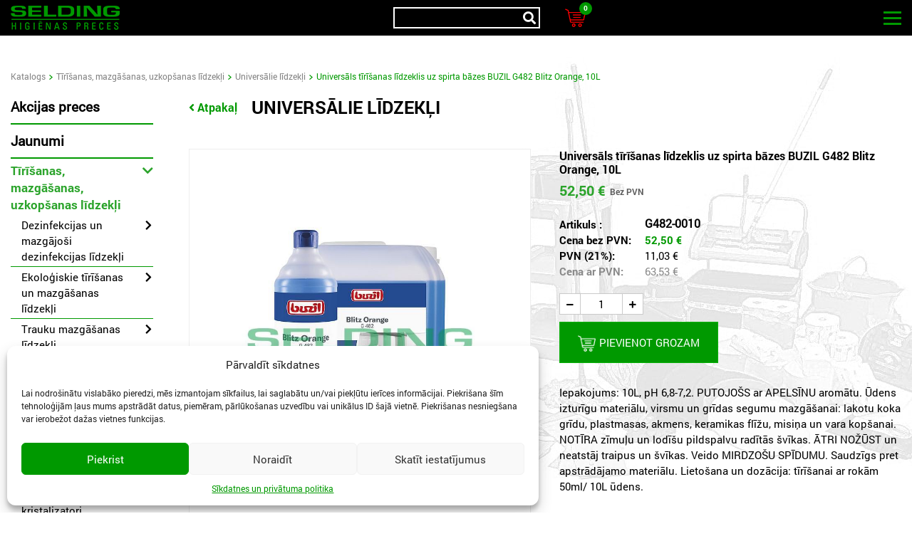

--- FILE ---
content_type: text/html; charset=UTF-8
request_url: https://selding.lv/product/universals-tirisanas-lidzeklis-uz-spirta-bazes-buzil-g482-blitz-orange-10l/
body_size: 23339
content:
<!DOCTYPE html>
<html>
<head>
    <meta charset="utf-8">
    <meta name="viewport" content="width=device-width, initial-scale=1.0">
    <link rel="apple-touch-icon" sizes="180x180" href="/apple-touch-icon.png">
    <link rel="icon" type="image/png" sizes="32x32" href="/favicon-32x32.png">
    <link rel="icon" type="image/png" sizes="16x16" href="/favicon-16x16.png">
    <link rel="manifest" href="/site.webmanifest">
    <meta name="msapplication-TileColor" content="#da532c">
    <meta name="theme-color" content="#ffffff">

    <!-- Google tag (gtag.js) --> <script async src="https://www.googletagmanager.com/gtag/js?id=G-58NE7HKFPQ"></script> <script> window.dataLayer = window.dataLayer || []; function gtag(){dataLayer.push(arguments);} gtag('js', new Date()); gtag('config', 'G-58NE7HKFPQ'); </script>

    <style>
        @font-face{
            font-family: RobotoRegular;
            src: url('https://selding.lv/wp-content/themes/selding-lv/fonts/Roboto-Regular.ttf') format('truetype');
            font-display: swap;
        }
        @font-face{
            font-family: RobotoBold;
            src: url('https://selding.lv/wp-content/themes/selding-lv/fonts/Roboto-Bold.ttf') format('truetype');
            font-display: swap;
        }
        @font-face{
            font-family: RobotoLight;
            src: url('https://selding.lv/wp-content/themes/selding-lv/fonts/Roboto-Light.ttf') format('truetype');
            font-display: swap;
        }
        @font-face{
            font-family: RobotoItalic;
            src: url('https://selding.lv/wp-content/themes/selding-lv/fonts/Roboto-Italic.ttf') format('truetype');
            font-display: swap;
        }
        @font-face{
            font-family: OpenSansRegular;
            src: url('https://selding.lv/wp-content/themes/selding-lv/fonts/OpenSans-Regular.ttf') format('truetype');
            font-display: swap;
        }
        @font-face{
            font-family: NunitoBold;
            src: url('https://selding.lv/wp-content/themes/selding-lv/fonts/Nunito-Bold.ttf') format('truetype');
            font-display: swap;
        }
        @font-face{
            font-family: MontserratRegular;
            src: url('https://selding.lv/wp-content/themes/selding-lv/fonts/Montserrat-Regular.otf') format('opentype');
            font-display: swap;
        }
        @font-face{
            font-family: MontserratBold;
            src: url('https://selding.lv/wp-content/themes/selding-lv/fonts/Montserrat-Bold.otf') format('opentype');
            font-display: swap;
        }
    </style>
    <meta name='robots' content='index, follow, max-image-preview:large, max-snippet:-1, max-video-preview:-1' />
	<style>img:is([sizes="auto" i], [sizes^="auto," i]) { contain-intrinsic-size: 3000px 1500px }</style>
	
	<!-- This site is optimized with the Yoast SEO Premium plugin v25.0 (Yoast SEO v25.3) - https://yoast.com/wordpress/plugins/seo/ -->
	<title>Universāls tīrīšanas līdzeklis uz spirta bāzes BUZIL G482 Blitz Orange, 10L - Selding.lv</title>
	<link rel="canonical" href="https://selding.lv/product/universals-tirisanas-lidzeklis-uz-spirta-bazes-buzil-g482-blitz-orange-10l/" />
	<meta property="og:locale" content="lv_LV" />
	<meta property="og:type" content="article" />
	<meta property="og:title" content="Universāls tīrīšanas līdzeklis uz spirta bāzes BUZIL G482 Blitz Orange, 10L - Selding.lv" />
	<meta property="og:url" content="https://selding.lv/product/universals-tirisanas-lidzeklis-uz-spirta-bazes-buzil-g482-blitz-orange-10l/" />
	<meta property="og:site_name" content="Selding.lv" />
	<meta property="article:publisher" content="https://www.facebook.com/SeldingSIA" />
	<meta property="article:modified_time" content="2026-01-22T09:11:41+00:00" />
	<meta property="og:image" content="https://selding.lv/wp-content/uploads/2023/10/picture-9107.jpg?v=1708354125" />
	<meta property="og:image:width" content="600" />
	<meta property="og:image:height" content="600" />
	<meta property="og:image:type" content="image/jpeg" />
	<meta name="twitter:card" content="summary_large_image" />
	<meta name="twitter:label1" content="Est. reading time" />
	<meta name="twitter:data1" content="1 minute" />
	<!-- / Yoast SEO Premium plugin. -->


<style id='wp-emoji-styles-inline-css' type='text/css'>

	img.wp-smiley, img.emoji {
		display: inline !important;
		border: none !important;
		box-shadow: none !important;
		height: 1em !important;
		width: 1em !important;
		margin: 0 0.07em !important;
		vertical-align: -0.1em !important;
		background: none !important;
		padding: 0 !important;
	}
</style>
<style id='classic-theme-styles-inline-css' type='text/css'>
/*! This file is auto-generated */
.wp-block-button__link{color:#fff;background-color:#32373c;border-radius:9999px;box-shadow:none;text-decoration:none;padding:calc(.667em + 2px) calc(1.333em + 2px);font-size:1.125em}.wp-block-file__button{background:#32373c;color:#fff;text-decoration:none}
</style>
<style id='global-styles-inline-css' type='text/css'>
:root{--wp--preset--aspect-ratio--square: 1;--wp--preset--aspect-ratio--4-3: 4/3;--wp--preset--aspect-ratio--3-4: 3/4;--wp--preset--aspect-ratio--3-2: 3/2;--wp--preset--aspect-ratio--2-3: 2/3;--wp--preset--aspect-ratio--16-9: 16/9;--wp--preset--aspect-ratio--9-16: 9/16;--wp--preset--color--black: #000000;--wp--preset--color--cyan-bluish-gray: #abb8c3;--wp--preset--color--white: #ffffff;--wp--preset--color--pale-pink: #f78da7;--wp--preset--color--vivid-red: #cf2e2e;--wp--preset--color--luminous-vivid-orange: #ff6900;--wp--preset--color--luminous-vivid-amber: #fcb900;--wp--preset--color--light-green-cyan: #7bdcb5;--wp--preset--color--vivid-green-cyan: #00d084;--wp--preset--color--pale-cyan-blue: #8ed1fc;--wp--preset--color--vivid-cyan-blue: #0693e3;--wp--preset--color--vivid-purple: #9b51e0;--wp--preset--gradient--vivid-cyan-blue-to-vivid-purple: linear-gradient(135deg,rgba(6,147,227,1) 0%,rgb(155,81,224) 100%);--wp--preset--gradient--light-green-cyan-to-vivid-green-cyan: linear-gradient(135deg,rgb(122,220,180) 0%,rgb(0,208,130) 100%);--wp--preset--gradient--luminous-vivid-amber-to-luminous-vivid-orange: linear-gradient(135deg,rgba(252,185,0,1) 0%,rgba(255,105,0,1) 100%);--wp--preset--gradient--luminous-vivid-orange-to-vivid-red: linear-gradient(135deg,rgba(255,105,0,1) 0%,rgb(207,46,46) 100%);--wp--preset--gradient--very-light-gray-to-cyan-bluish-gray: linear-gradient(135deg,rgb(238,238,238) 0%,rgb(169,184,195) 100%);--wp--preset--gradient--cool-to-warm-spectrum: linear-gradient(135deg,rgb(74,234,220) 0%,rgb(151,120,209) 20%,rgb(207,42,186) 40%,rgb(238,44,130) 60%,rgb(251,105,98) 80%,rgb(254,248,76) 100%);--wp--preset--gradient--blush-light-purple: linear-gradient(135deg,rgb(255,206,236) 0%,rgb(152,150,240) 100%);--wp--preset--gradient--blush-bordeaux: linear-gradient(135deg,rgb(254,205,165) 0%,rgb(254,45,45) 50%,rgb(107,0,62) 100%);--wp--preset--gradient--luminous-dusk: linear-gradient(135deg,rgb(255,203,112) 0%,rgb(199,81,192) 50%,rgb(65,88,208) 100%);--wp--preset--gradient--pale-ocean: linear-gradient(135deg,rgb(255,245,203) 0%,rgb(182,227,212) 50%,rgb(51,167,181) 100%);--wp--preset--gradient--electric-grass: linear-gradient(135deg,rgb(202,248,128) 0%,rgb(113,206,126) 100%);--wp--preset--gradient--midnight: linear-gradient(135deg,rgb(2,3,129) 0%,rgb(40,116,252) 100%);--wp--preset--font-size--small: 13px;--wp--preset--font-size--medium: 20px;--wp--preset--font-size--large: 36px;--wp--preset--font-size--x-large: 42px;--wp--preset--spacing--20: 0.44rem;--wp--preset--spacing--30: 0.67rem;--wp--preset--spacing--40: 1rem;--wp--preset--spacing--50: 1.5rem;--wp--preset--spacing--60: 2.25rem;--wp--preset--spacing--70: 3.38rem;--wp--preset--spacing--80: 5.06rem;--wp--preset--shadow--natural: 6px 6px 9px rgba(0, 0, 0, 0.2);--wp--preset--shadow--deep: 12px 12px 50px rgba(0, 0, 0, 0.4);--wp--preset--shadow--sharp: 6px 6px 0px rgba(0, 0, 0, 0.2);--wp--preset--shadow--outlined: 6px 6px 0px -3px rgba(255, 255, 255, 1), 6px 6px rgba(0, 0, 0, 1);--wp--preset--shadow--crisp: 6px 6px 0px rgba(0, 0, 0, 1);}:where(.is-layout-flex){gap: 0.5em;}:where(.is-layout-grid){gap: 0.5em;}body .is-layout-flex{display: flex;}.is-layout-flex{flex-wrap: wrap;align-items: center;}.is-layout-flex > :is(*, div){margin: 0;}body .is-layout-grid{display: grid;}.is-layout-grid > :is(*, div){margin: 0;}:where(.wp-block-columns.is-layout-flex){gap: 2em;}:where(.wp-block-columns.is-layout-grid){gap: 2em;}:where(.wp-block-post-template.is-layout-flex){gap: 1.25em;}:where(.wp-block-post-template.is-layout-grid){gap: 1.25em;}.has-black-color{color: var(--wp--preset--color--black) !important;}.has-cyan-bluish-gray-color{color: var(--wp--preset--color--cyan-bluish-gray) !important;}.has-white-color{color: var(--wp--preset--color--white) !important;}.has-pale-pink-color{color: var(--wp--preset--color--pale-pink) !important;}.has-vivid-red-color{color: var(--wp--preset--color--vivid-red) !important;}.has-luminous-vivid-orange-color{color: var(--wp--preset--color--luminous-vivid-orange) !important;}.has-luminous-vivid-amber-color{color: var(--wp--preset--color--luminous-vivid-amber) !important;}.has-light-green-cyan-color{color: var(--wp--preset--color--light-green-cyan) !important;}.has-vivid-green-cyan-color{color: var(--wp--preset--color--vivid-green-cyan) !important;}.has-pale-cyan-blue-color{color: var(--wp--preset--color--pale-cyan-blue) !important;}.has-vivid-cyan-blue-color{color: var(--wp--preset--color--vivid-cyan-blue) !important;}.has-vivid-purple-color{color: var(--wp--preset--color--vivid-purple) !important;}.has-black-background-color{background-color: var(--wp--preset--color--black) !important;}.has-cyan-bluish-gray-background-color{background-color: var(--wp--preset--color--cyan-bluish-gray) !important;}.has-white-background-color{background-color: var(--wp--preset--color--white) !important;}.has-pale-pink-background-color{background-color: var(--wp--preset--color--pale-pink) !important;}.has-vivid-red-background-color{background-color: var(--wp--preset--color--vivid-red) !important;}.has-luminous-vivid-orange-background-color{background-color: var(--wp--preset--color--luminous-vivid-orange) !important;}.has-luminous-vivid-amber-background-color{background-color: var(--wp--preset--color--luminous-vivid-amber) !important;}.has-light-green-cyan-background-color{background-color: var(--wp--preset--color--light-green-cyan) !important;}.has-vivid-green-cyan-background-color{background-color: var(--wp--preset--color--vivid-green-cyan) !important;}.has-pale-cyan-blue-background-color{background-color: var(--wp--preset--color--pale-cyan-blue) !important;}.has-vivid-cyan-blue-background-color{background-color: var(--wp--preset--color--vivid-cyan-blue) !important;}.has-vivid-purple-background-color{background-color: var(--wp--preset--color--vivid-purple) !important;}.has-black-border-color{border-color: var(--wp--preset--color--black) !important;}.has-cyan-bluish-gray-border-color{border-color: var(--wp--preset--color--cyan-bluish-gray) !important;}.has-white-border-color{border-color: var(--wp--preset--color--white) !important;}.has-pale-pink-border-color{border-color: var(--wp--preset--color--pale-pink) !important;}.has-vivid-red-border-color{border-color: var(--wp--preset--color--vivid-red) !important;}.has-luminous-vivid-orange-border-color{border-color: var(--wp--preset--color--luminous-vivid-orange) !important;}.has-luminous-vivid-amber-border-color{border-color: var(--wp--preset--color--luminous-vivid-amber) !important;}.has-light-green-cyan-border-color{border-color: var(--wp--preset--color--light-green-cyan) !important;}.has-vivid-green-cyan-border-color{border-color: var(--wp--preset--color--vivid-green-cyan) !important;}.has-pale-cyan-blue-border-color{border-color: var(--wp--preset--color--pale-cyan-blue) !important;}.has-vivid-cyan-blue-border-color{border-color: var(--wp--preset--color--vivid-cyan-blue) !important;}.has-vivid-purple-border-color{border-color: var(--wp--preset--color--vivid-purple) !important;}.has-vivid-cyan-blue-to-vivid-purple-gradient-background{background: var(--wp--preset--gradient--vivid-cyan-blue-to-vivid-purple) !important;}.has-light-green-cyan-to-vivid-green-cyan-gradient-background{background: var(--wp--preset--gradient--light-green-cyan-to-vivid-green-cyan) !important;}.has-luminous-vivid-amber-to-luminous-vivid-orange-gradient-background{background: var(--wp--preset--gradient--luminous-vivid-amber-to-luminous-vivid-orange) !important;}.has-luminous-vivid-orange-to-vivid-red-gradient-background{background: var(--wp--preset--gradient--luminous-vivid-orange-to-vivid-red) !important;}.has-very-light-gray-to-cyan-bluish-gray-gradient-background{background: var(--wp--preset--gradient--very-light-gray-to-cyan-bluish-gray) !important;}.has-cool-to-warm-spectrum-gradient-background{background: var(--wp--preset--gradient--cool-to-warm-spectrum) !important;}.has-blush-light-purple-gradient-background{background: var(--wp--preset--gradient--blush-light-purple) !important;}.has-blush-bordeaux-gradient-background{background: var(--wp--preset--gradient--blush-bordeaux) !important;}.has-luminous-dusk-gradient-background{background: var(--wp--preset--gradient--luminous-dusk) !important;}.has-pale-ocean-gradient-background{background: var(--wp--preset--gradient--pale-ocean) !important;}.has-electric-grass-gradient-background{background: var(--wp--preset--gradient--electric-grass) !important;}.has-midnight-gradient-background{background: var(--wp--preset--gradient--midnight) !important;}.has-small-font-size{font-size: var(--wp--preset--font-size--small) !important;}.has-medium-font-size{font-size: var(--wp--preset--font-size--medium) !important;}.has-large-font-size{font-size: var(--wp--preset--font-size--large) !important;}.has-x-large-font-size{font-size: var(--wp--preset--font-size--x-large) !important;}
:where(.wp-block-post-template.is-layout-flex){gap: 1.25em;}:where(.wp-block-post-template.is-layout-grid){gap: 1.25em;}
:where(.wp-block-columns.is-layout-flex){gap: 2em;}:where(.wp-block-columns.is-layout-grid){gap: 2em;}
:root :where(.wp-block-pullquote){font-size: 1.5em;line-height: 1.6;}
</style>
<link rel='stylesheet' id='pse_frontend-css' href='https://selding.lv/wp-content/plugins/ps-ecommerce/assets/frontend/css/pse_frontend.css?ver=2.1.8.1724237961' type='text/css' media='all' />
<link rel='stylesheet' id='cmplz-general-css' href='https://selding.lv/wp-content/plugins/complianz-gdpr-premium/assets/css/cookieblocker.min.css?ver=1750051338.1724237961' type='text/css' media='all' />
<link rel='stylesheet' id='bootstrap-selding-critical-css' href='https://selding.lv/wp-content/themes/selding-lv/assets/bootstrap-4.6.1-scss/selding-critical.css?ver=6.8.1.1724237961' type='text/css' media='all' />
<link rel="stylesheet" href="https://selding.lv/wp-content/themes/selding-lv/assets/bootstrap-4.6.1-dist/css/bootstrap.min.css?ver=6.8.1.1724237961" media="print" onload="this.media='all'"><link rel="stylesheet" href="https://selding.lv/wp-content/themes/selding-lv/css/selectric.css?ver=6.8.1.1724237961" media="print" onload="this.media='all'"><link rel='stylesheet' id='fa-css' href='https://selding.lv/wp-content/themes/selding-lv/css/all.min.css?ver=6.8.1.1724237961' type='text/css' media='all' />
<link rel="stylesheet" href="https://selding.lv/wp-content/themes/selding-lv/css/jquery.fancybox.min.css?ver=6.8.1.1724237961" media="print" onload="this.media='all'"><link rel='stylesheet' id='select2-css' href='https://selding.lv/wp-content/themes/selding-lv/css/select2.min.css?ver=6.8.1.1724237961' type='text/css' media='all' />
<link rel='stylesheet' id='slick-css' href='https://selding.lv/wp-content/themes/selding-lv/css/slick.css?ver=6.8.1.1724237961' type='text/css' media='all' />
<link rel='stylesheet' id='slick-theme-css' href='https://selding.lv/wp-content/themes/selding-lv/css/slick-theme.css?ver=6.8.1.1724237961' type='text/css' media='all' />
<link rel='stylesheet' id='base-style-css' href='https://selding.lv/wp-content/themes/selding-lv/css/cssMain/style.css?ver=2.3.57.1724237961' type='text/css' media='all' />
<link rel='stylesheet' id='style-css' href='https://selding.lv/wp-content/themes/selding-lv/style.css?ver=2.3.57.1724237961' type='text/css' media='all' />
<link rel='stylesheet' id='glider-css' href='https://selding.lv/wp-content/themes/selding-lv/assets/glider.min.css?ver=6.8.1.1724237961' type='text/css' media='all' />
<link rel='stylesheet' id='wpglobus-css' href='https://selding.lv/wp-content/plugins/wpglobus/includes/css/wpglobus.css?ver=3.0.0.1724237961' type='text/css' media='all' />
<script type="text/javascript" src="https://selding.lv/wp-includes/js/jquery/jquery.min.js?ver=3.7.1.1724237961" id="jquery-core-js"></script>
<script type="text/javascript" src="https://selding.lv/wp-includes/js/jquery/jquery-migrate.min.js?ver=3.4.1.1724237961" id="jquery-migrate-js"></script>
<script type="text/javascript" src="https://selding.lv/wp-content/plugins/ps-ecommerce/assets/frontend/js/jquery.mark.min.js?ver=1.1724237961" id="jquery_mark-js"></script>
<script type="text/javascript" defer src="https://selding.lv/wp-content/themes/selding-lv/js/jquery-ui.min.js?ver=6.8.1.1724237961" id="jquery-ui-js"></script>
<script type="text/javascript" id="utils-js-extra">
/* <![CDATA[ */
var userSettings = {"url":"\/","uid":"0","time":"1769075690","secure":"1"};
/* ]]> */
</script>
<script type="text/javascript" src="https://selding.lv/wp-includes/js/utils.min.js?ver=6.8.1.1724237961" id="utils-js"></script>
<link rel="https://api.w.org/" href="https://selding.lv/wp-json/" /><link rel="EditURI" type="application/rsd+xml" title="RSD" href="https://selding.lv/xmlrpc.php?rsd" />
<meta name="generator" content="WordPress 6.8.1" />
<link rel='shortlink' href='https://selding.lv/?p=405482' />
<link rel="alternate" title="oEmbed (JSON)" type="application/json+oembed" href="https://selding.lv/wp-json/oembed/1.0/embed?url=https%3A%2F%2Fselding.lv%2Fproduct%2Funiversals-tirisanas-lidzeklis-uz-spirta-bazes-buzil-g482-blitz-orange-10l%2F" />
<link rel="alternate" title="oEmbed (XML)" type="text/xml+oembed" href="https://selding.lv/wp-json/oembed/1.0/embed?url=https%3A%2F%2Fselding.lv%2Fproduct%2Funiversals-tirisanas-lidzeklis-uz-spirta-bazes-buzil-g482-blitz-orange-10l%2F&#038;format=xml" />
			<style>.cmplz-hidden {
					display: none !important;
				}</style>			<style media="screen">
				.wpglobus_flag_lv{background-image:url(https://selding.lv/wp-content/plugins/wpglobus/flags/lv.png)}
.wpglobus_flag_ru{background-image:url(https://selding.lv/wp-content/plugins/wpglobus/flags/ru.png)}
			</style>
			<link rel="alternate" hreflang="lv-LV" href="https://selding.lv/product/universals-tirisanas-lidzeklis-uz-spirta-bazes-buzil-g482-blitz-orange-10l/" /><link rel="alternate" hreflang="ru-RU" href="https://selding.lv/ru/product/universalnoe-nejtralnoe-chistyashhee-sredstvo-na-osnove-spirta-buzil-g482-blitz-orange-10l/" />
</head>
<body data-cmplz=1 class="" lang="lv" >

<div class="toasts">

</div>
<div class="overlay"></div>
<nav class="navbar navbar-custom-class">
    <div class="logo-mobile">
        <a href="https://selding.lv">
            <img src="https://selding.lv/wp-content/themes/selding-lv/images/main-logo.png" width="153" height="34" class="screen">
            <img src="https://selding.lv/wp-content/themes/selding-lv/images/main-logo-hd.png" width="153" height="33" class="print" loading="lazy" decoding="async">
        </a>
    </div>

    <div class="title pse_ajax_search mobile-search">

        <div class="inputWrap iconwrap">
            <div class="icon"><i class="fas fa-search"></i></div>
            <form autocomplete="off" method="get" action="/" id="searchform">
                <input autocomplete="off" type="text" class="light italic" placeholder="" name="s" value="">
                <div class="ajax_search" style="display: none;">
                </div>
            </form>
        </div>
                                    <div class="single-icon basket-icon pse-cart-button cart-2">
                    <a href="https://selding.lv/grozs/">
                        <img src="https://selding.lv/wp-content/themes/selding-lv/images/cart2-highlight.png">
                        <img class="highlight" src="https://selding.lv/wp-content/themes/selding-lv/images/cart2-highlight.png">
                        <div class="pse_cart_badge quantity d-flex justify-content-center align-items-center">0</div>
                    </a>
                    <div class="minicart zero">
                        <div class="minicart-totals">
                            <div class="total-products-count"><span>Preču skaits:</span><span class="target">0</span></div>
                            <div class="total-no-vat"><span>Summa bez PVN:</span><span class="target"></span></div>
                        </div>
                    </div>
                </div>
                        </div>

    <button class="navbar-toggler navbar-toggler-right collapsed burger-button" type="button" data-toggle="collapse" data-target="#header_id">
        <div class="burger-wrapper">
            <span class="burger-span"></span>
            <span class="burger-span"></span>
            <span class="burger-span"></span>
        </div>
    </button>
    <div class="header-wrapper collapse navbar-collapse" id="header_id">
        <div class="header-content d-flex flex-wrap">
            <div class="main-logo d-flex align-items-center">
                <a href="https://selding.lv"><img src="https://selding.lv/wp-content/themes/selding-lv/images/main-logo.png" width="153" height="34"></a>
            </div>
            <div class="menu-wrapper d-flex flex-wrap justify-content-between">
                <div class="menu d-flex align-items-center">
                    <ul class="d-flex flex-wrap">
                                                    <li>
                                <a href="https://selding.lv/katalogs/">Katalogs</a>
                            </li>
                                                    <li>
                                <a href="https://selding.lv/katalogs/akcijas-preces/">Akcijas preces</a>
                            </li>
                                                    <li>
                                <a href="https://selding.lv/kontakti/">Kontakti</a>
                            </li>
                                                    <li>
                                <a href="https://selding.lv/aktualitates/">Aktualitātes</a>
                            </li>
                                                    <li>
                                <a href="https://selding.lv/kontakti/par-selding/">Par SELDING</a>
                            </li>
                        
                                                                    </ul>
                </div>
                <div class="profile-info d-flex align-items-center">
                    <div class="title pse_ajax_search">
                        <div class="inputWrap">
                            <div class="icon"><i class="fas fa-search"></i></div>
                            <form autocomplete="off" method="get" action="/" id="searchform">
                                <input autocomplete="off" type="text" class="light italic" placeholder="" name="s" value="">
                                <div class="ajax_search" style="display: none;">
                                </div>
                            </form>
                        </div>
                    </div>
                    

                        <div class="single-icon locker-icon">
                            <a href="/ienakt/">
                                <img src="https://selding.lv/wp-content/themes/selding-lv/images/login2.png" width="17" height="22">
                            </a>
                        </div>
                                        <!--<div class="single-icon heart-icon">
                        <a href="">
                            <img src="https://selding.lv/wp-content/themes/selding-lv/images/heart-icon.png">
                            <div class="quantity d-flex justify-content-center align-items-center">9+</div>
                        </a>
                    </div>-->

                                                                        <div class="single-icon basket-icon pse-cart-button">
                                <a href="https://selding.lv/grozs/">
                                    <img src="https://selding.lv/wp-content/themes/selding-lv/images/cart2-highlight.png" width="22" height="20">
                                    <img class="highlight" src="https://selding.lv/wp-content/themes/selding-lv/images/cart2-highlight.png" width="22" height="20">
                                    <div class="pse_cart_badge quantity d-flex justify-content-center align-items-center">0</div>
                                </a>
                                <div class="minicart zero">
                                    <div class="minicart-totals">
                                        <div class="total-products-count"><span>Preču skaits:</span><span class="target">0</span></div>
                                        <div class="total-no-vat"><span>Summa bez PVN:</span><span class="target"></span></div>
                                    </div>
                                </div>
                            </div>
                                                            </div>
            </div>

            <div class="languages d-flex justify-content-end">
                                <select class="selectric" id="language_menu">
                                            <option data-href="https://selding.lv/product/universals-tirisanas-lidzeklis-uz-spirta-bazes-buzil-g482-blitz-orange-10l/" selected="selected">LV</option>
                                            <option data-href="https://selding.lv/ru/product/universalnoe-nejtralnoe-chistyashhee-sredstvo-na-osnove-spirta-buzil-g482-blitz-orange-10l/">RU</option>
                                    </select>
            </div>

        </div>
    </div>
    <div class="title pse_ajax_search mobile-search moved">
        <div class="inputWrap iconwrap">
            <div class="icon"><i class="fas fa-search"></i></div>
            <form autocomplete="off" method="get" action="/" id="searchform">
                <input autocomplete="off" type="text" class="light italic" placeholder="" name="s" value="">
                <div class="ajax_search" style="display: none;">
                </div>
            </form>
        </div>
                                    <div class="single-icon basket-icon pse-cart-button cart-3">
                    <a href="https://selding.lv/grozs/">
                        <img src="https://selding.lv/wp-content/themes/selding-lv/images/cart2-highlight.png">
                        <img class="highlight" src="https://selding.lv/wp-content/themes/selding-lv/images/cart2-highlight.png">
                        <div class="pse_cart_badge quantity d-flex justify-content-center align-items-center">0</div>
                    </a>
                </div>
                        </div>

    </nav>
    <div class="goods-list-page opened-good-page side-menu-page-small">
    <div class="default-page-wrapper single-product-page">
<img src="https://selding.lv/wp-content/themes/selding-lv/images/bg-top-min.jpg" class="top-image-bg">    <div class="main-container">

    <div class="breadcrumbs d-flex flex-wrap">
            <div class="single-breadcrumb">
                <a href="https://selding.lv/katalogs/">Katalogs</a>
            </div>
        <div class="separator"><img src="https://selding.lv/wp-content/themes/selding-lv/images/breadcrumb-arrow.png"></div>
            <div class="single-breadcrumb">
                <a href="https://selding.lv/katalogs/tirisanas-un-mazgasanas-lidzekli-kimija/">Tīrīšanas, mazgāšanas, uzkopšanas līdzekļi</a>
            </div>
        <div class="separator"><img src="https://selding.lv/wp-content/themes/selding-lv/images/breadcrumb-arrow.png"></div>
            <div class="single-breadcrumb">
                <a href="https://selding.lv/katalogs/tirisanas-un-mazgasanas-lidzekli-kimija/universalie-mazgasanas-lidzekli/">Universālie līdzekļi</a>
            </div>
        <div class="separator"><img src="https://selding.lv/wp-content/themes/selding-lv/images/breadcrumb-arrow.png"></div>
            <div class="single-breadcrumb">
                <span class="active-breadcrumb">Universāls tīrīšanas līdzeklis uz spirta bāzes BUZIL G482 Blitz Orange, 10L</span>
            </div>
                    </div>
    <div class="main-content-wrapper d-flex flex-wrap justify-content-between">
    <div class="left-side-wrapper">
        <div class="main-title"><a href="#" class="back-button">
                <i class="fas fa-angle-left"></i>
                Atpakaļ</a>
            <div class="toggle-filter"
                 data-toggle-text="Preču kategorijas">
                <span>Preču kategorijas</span><i
                        class="fa fa-chevron-down"></i>
            </div>
        </div>
        <div class="hidden pse_categories  not-root">
            <div class="main-category">
        <div class="category-title cat-title">
            <a href="https://selding.lv/katalogs/akcijas-preces/" class="special-category">Akcijas preces</a>
        </div>
    </div>
        <div class="main-category">
        <div class="category-title cat-title">
            <a href="https://selding.lv/katalogs/jaunumi/" class="special-category">Jaunumi</a>
        </div>
    </div>
    
            
        <div class="main-category">
            <div class="category-title cat-title has-children active">
                <a href="https://selding.lv/katalogs/tirisanas-un-mazgasanas-lidzekli-kimija/">Tīrīšanas, mazgāšanas, uzkopšanas līdzekļi</a>
                                <div class="cat-caret"><i class="fa fa-chevron-down"></i></div>
                            </div>
                        <div class="child-categories">
                                <div class="child-category">
                    <div class="category-title child-cat-title has-grandchildren">
                        <a href="https://selding.lv/katalogs/tirisanas-un-mazgasanas-lidzekli-kimija/dezinfekcijas-un-mazgajosi-dezinfekcijas-lidzekli/">Dezinfekcijas un mazgājoši dezinfekcijas līdzekļi</a>
                                                <div class="cat-caret"><i class="fa fa-chevron-down"></i></div>
                                            </div>
                                        <div class="grandchild-categories" style="display: none;">
                                                <div class="grandchild-category">
                            <div class="category-title grandchild-cat-title">
                                <a href="https://selding.lv/katalogs/tirisanas-un-mazgasanas-lidzekli-kimija/dezinfekcijas-un-mazgajosi-dezinfekcijas-lidzekli/dezinfekcijas-un-mazgajosi-dizenfekcijas-lidzekli-rokam/">Rokām</a>
                            </div>
                        </div>
                                                <div class="grandchild-category">
                            <div class="category-title grandchild-cat-title">
                                <a href="https://selding.lv/katalogs/tirisanas-un-mazgasanas-lidzekli-kimija/dezinfekcijas-un-mazgajosi-dezinfekcijas-lidzekli/virsmam/">Virsmām</a>
                            </div>
                        </div>
                                            </div>
                                    </div>
                            <div class="child-category">
                    <div class="category-title child-cat-title has-grandchildren">
                        <a href="https://selding.lv/katalogs/tirisanas-un-mazgasanas-lidzekli-kimija/ekologiskie-tirisanas-lidzekli-2/">Ekoloģiskie tīrīšanas un mazgāšanas līdzekļi</a>
                                                <div class="cat-caret"><i class="fa fa-chevron-down"></i></div>
                                            </div>
                                        <div class="grandchild-categories" style="display: none;">
                                                <div class="grandchild-category">
                            <div class="category-title grandchild-cat-title">
                                <a href="https://selding.lv/katalogs/tirisanas-un-mazgasanas-lidzekli-kimija/ekologiskie-tirisanas-lidzekli-2/eko-komplekti/">EKO komplekti</a>
                            </div>
                        </div>
                                                <div class="grandchild-category">
                            <div class="category-title grandchild-cat-title">
                                <a href="https://selding.lv/katalogs/tirisanas-un-mazgasanas-lidzekli-kimija/ekologiskie-tirisanas-lidzekli-2/skidras-ziepes-2/">Šķidrās, putu ziepes</a>
                            </div>
                        </div>
                                                <div class="grandchild-category">
                            <div class="category-title grandchild-cat-title">
                                <a href="https://selding.lv/katalogs/tirisanas-un-mazgasanas-lidzekli-kimija/ekologiskie-tirisanas-lidzekli-2/trauku-mazgasanas/">Trauku mazgāšanas līdzekļi</a>
                            </div>
                        </div>
                                                <div class="grandchild-category">
                            <div class="category-title grandchild-cat-title">
                                <a href="https://selding.lv/katalogs/tirisanas-un-mazgasanas-lidzekli-kimija/ekologiskie-tirisanas-lidzekli-2/virtuves-tirisanas-lidzekli/">Virtuves tīrīšanas līdzekļi</a>
                            </div>
                        </div>
                                                <div class="grandchild-category">
                            <div class="category-title grandchild-cat-title">
                                <a href="https://selding.lv/katalogs/tirisanas-un-mazgasanas-lidzekli-kimija/ekologiskie-tirisanas-lidzekli-2/stiklu-akrila-stiklu-tirisanas-lidzekli-3/">Stiklu, akrila stiklu tīrīšanas līdzekļi</a>
                            </div>
                        </div>
                                                <div class="grandchild-category">
                            <div class="category-title grandchild-cat-title">
                                <a href="https://selding.lv/katalogs/tirisanas-un-mazgasanas-lidzekli-kimija/ekologiskie-tirisanas-lidzekli-2/universalie-lidzekli-2/">Universālie līdzekļi</a>
                            </div>
                        </div>
                                                <div class="grandchild-category">
                            <div class="category-title grandchild-cat-title">
                                <a href="https://selding.lv/katalogs/tirisanas-un-mazgasanas-lidzekli-kimija/ekologiskie-tirisanas-lidzekli-2/gridu-mazgasanas-kopsanas-lidzekli-3/">Grīdu mazgāšanas, kopšanas līdzekļi</a>
                            </div>
                        </div>
                                                <div class="grandchild-category">
                            <div class="category-title grandchild-cat-title">
                                <a href="https://selding.lv/katalogs/tirisanas-un-mazgasanas-lidzekli-kimija/ekologiskie-tirisanas-lidzekli-2/vaski-vasku-nonemeji/">Vaski, vasku noņēmēji</a>
                            </div>
                        </div>
                                                <div class="grandchild-category">
                            <div class="category-title grandchild-cat-title">
                                <a href="https://selding.lv/katalogs/tirisanas-un-mazgasanas-lidzekli-kimija/ekologiskie-tirisanas-lidzekli-2/wc-sanitaro-telpu-tirisanas-lidzekli-3/">WC, sanitāro telpu tīrīšanas līdzekļi</a>
                            </div>
                        </div>
                                                <div class="grandchild-category">
                            <div class="category-title grandchild-cat-title">
                                <a href="https://selding.lv/katalogs/tirisanas-un-mazgasanas-lidzekli-kimija/ekologiskie-tirisanas-lidzekli-2/velas-mazgasanas-tirisanas-mikstinasanas-lidzekli-4/">Veļas mazgāšanas līdzekļi</a>
                            </div>
                        </div>
                                                <div class="grandchild-category">
                            <div class="category-title grandchild-cat-title">
                                <a href="https://selding.lv/katalogs/tirisanas-un-mazgasanas-lidzekli-kimija/ekologiskie-tirisanas-lidzekli-2/specialie-tirisanas-lidzekli/">Speciālie tīrīšanas līdzekļi</a>
                            </div>
                        </div>
                                            </div>
                                    </div>
                            <div class="child-category">
                    <div class="category-title child-cat-title has-grandchildren">
                        <a href="https://selding.lv/katalogs/tirisanas-un-mazgasanas-lidzekli-kimija/trauku-un-virtuves-mazgasanas-lidzekli/">Trauku mazgāšanas līdzekļi</a>
                                                <div class="cat-caret"><i class="fa fa-chevron-down"></i></div>
                                            </div>
                                        <div class="grandchild-categories" style="display: none;">
                                                <div class="grandchild-category">
                            <div class="category-title grandchild-cat-title">
                                <a href="https://selding.lv/katalogs/tirisanas-un-mazgasanas-lidzekli-kimija/trauku-un-virtuves-mazgasanas-lidzekli/trauku-mazgasanas-lidzekli-ar-rokam-vairumtirdznieciba/">Ar rokām</a>
                            </div>
                        </div>
                                                <div class="grandchild-category">
                            <div class="category-title grandchild-cat-title">
                                <a href="https://selding.lv/katalogs/tirisanas-un-mazgasanas-lidzekli-kimija/trauku-un-virtuves-mazgasanas-lidzekli/trauku-mazgasanas-masinam/">Trauku mazgājamajām mašīnām</a>
                            </div>
                        </div>
                                            </div>
                                    </div>
                            <div class="child-category">
                    <div class="category-title child-cat-title">
                        <a href="https://selding.lv/katalogs/tirisanas-un-mazgasanas-lidzekli-kimija/virtuves-tirisanas/">Virtuves tīrīšanas līdzekļi</a>
                                            </div>
                                    </div>
                            <div class="child-category">
                    <div class="category-title child-cat-title">
                        <a href="https://selding.lv/katalogs/tirisanas-un-mazgasanas-lidzekli-kimija/stiklu-akrila-stiklu-tirisanas-lidzekli/">Stiklu, akrila stiklu tīrīšanas līdzekļi</a>
                                            </div>
                                    </div>
                            <div class="child-category">
                    <div class="category-title child-cat-title active">
                        <a href="https://selding.lv/katalogs/tirisanas-un-mazgasanas-lidzekli-kimija/universalie-mazgasanas-lidzekli/">Universālie līdzekļi</a>
                                            </div>
                                    </div>
                            <div class="child-category">
                    <div class="category-title child-cat-title active">
                        <a href="https://selding.lv/katalogs/tirisanas-un-mazgasanas-lidzekli-kimija/gridu-mazgasanas-kopsanas-lidzekli/">Grīdu mazgāšanas, kopšanas līdzekļi</a>
                                            </div>
                                    </div>
                            <div class="child-category">
                    <div class="category-title child-cat-title">
                        <a href="https://selding.lv/katalogs/tirisanas-un-mazgasanas-lidzekli-kimija/vaski-vasku-nonemeji-gruntis-impregnanti-kristalizatori-2/">Vaski, vasku noņēmēji, gruntis, impregnanti, kristalizatori</a>
                                            </div>
                                    </div>
                            <div class="child-category">
                    <div class="category-title child-cat-title has-grandchildren">
                        <a href="https://selding.lv/katalogs/tirisanas-un-mazgasanas-lidzekli-kimija/wc-sanitaro-telpu-tirisanas-lidzekli/">WC, sanitāro telpu tīrīšanas līdzekļi</a>
                                                <div class="cat-caret"><i class="fa fa-chevron-down"></i></div>
                                            </div>
                                        <div class="grandchild-categories" style="display: none;">
                                                <div class="grandchild-category">
                            <div class="category-title grandchild-cat-title">
                                <a href="https://selding.lv/katalogs/tirisanas-un-mazgasanas-lidzekli-kimija/wc-sanitaro-telpu-tirisanas-lidzekli/sanitaro-telpu-tirisanas-lidzekli-sanitarajam-telpam/">WC, sanitārajām telpām</a>
                            </div>
                        </div>
                                                <div class="grandchild-category">
                            <div class="category-title grandchild-cat-title">
                                <a href="https://selding.lv/katalogs/tirisanas-un-mazgasanas-lidzekli-kimija/wc-sanitaro-telpu-tirisanas-lidzekli/tirisanas-lidzekli-kanalizacijai/">Kanalizācijai</a>
                            </div>
                        </div>
                                                <div class="grandchild-category">
                            <div class="category-title grandchild-cat-title">
                                <a href="https://selding.lv/katalogs/tirisanas-un-mazgasanas-lidzekli-kimija/wc-sanitaro-telpu-tirisanas-lidzekli/sanitaro-telpu-tirisanas-lidzekli-podu-ieliktni/">WC podu ieliktņi, želejas</a>
                            </div>
                        </div>
                                                <div class="grandchild-category">
                            <div class="category-title grandchild-cat-title">
                                <a href="https://selding.lv/katalogs/tirisanas-un-mazgasanas-lidzekli-kimija/wc-sanitaro-telpu-tirisanas-lidzekli/pisuaru-ieliktni-tabletes/">Pisuāru ieliktņi, tabletes</a>
                            </div>
                        </div>
                                            </div>
                                    </div>
                            <div class="child-category">
                    <div class="category-title child-cat-title">
                        <a href="https://selding.lv/katalogs/tirisanas-un-mazgasanas-lidzekli-kimija/sporta-gridu-kopsanas-lidzekli/">Sporta grīdu kopšanas līdzekļi</a>
                                            </div>
                                    </div>
                            <div class="child-category">
                    <div class="category-title child-cat-title">
                        <a href="https://selding.lv/katalogs/tirisanas-un-mazgasanas-lidzekli-kimija/industrialie-lidzekli/">Industriālie līdzekļi</a>
                                            </div>
                                    </div>
                            <div class="child-category">
                    <div class="category-title child-cat-title">
                        <a href="https://selding.lv/katalogs/tirisanas-un-mazgasanas-lidzekli-kimija/mebelu-paklaju-un-adas-kopsanas-lidzekli/">Mēbeļu, paklāju, ādas kopšanas līdzekļi</a>
                                            </div>
                                    </div>
                            <div class="child-category">
                    <div class="category-title child-cat-title has-grandchildren">
                        <a href="https://selding.lv/katalogs/tirisanas-un-mazgasanas-lidzekli-kimija/velas-mazgasanas-lidzekli-2/">Veļas mazgāšanas līdzekļi</a>
                                                <div class="cat-caret"><i class="fa fa-chevron-down"></i></div>
                                            </div>
                                        <div class="grandchild-categories" style="display: none;">
                                                <div class="grandchild-category">
                            <div class="category-title grandchild-cat-title">
                                <a href="https://selding.lv/katalogs/tirisanas-un-mazgasanas-lidzekli-kimija/velas-mazgasanas-lidzekli-2/velas-mazgasanas-lidzekli/">Veļas mazgāšanas līdzekļi</a>
                            </div>
                        </div>
                                                <div class="grandchild-category">
                            <div class="category-title grandchild-cat-title">
                                <a href="https://selding.lv/katalogs/tirisanas-un-mazgasanas-lidzekli-kimija/velas-mazgasanas-lidzekli-2/velas-skalosanas-mikstinasanas-lidzekli/">Veļas skalošanas, mīkstināšanas līdzekļi</a>
                            </div>
                        </div>
                                                <div class="grandchild-category">
                            <div class="category-title grandchild-cat-title">
                                <a href="https://selding.lv/katalogs/tirisanas-un-mazgasanas-lidzekli-kimija/velas-mazgasanas-lidzekli-2/traipu-tirisanas-lidzekli/">Traipu tīrīšanas un balināšanas līdzekļi</a>
                            </div>
                        </div>
                                            </div>
                                    </div>
                            <div class="child-category">
                    <div class="category-title child-cat-title">
                        <a href="https://selding.lv/katalogs/tirisanas-un-mazgasanas-lidzekli-kimija/specialie-lidzekli/">Speciālie līdzekļi</a>
                                            </div>
                                    </div>
                            <div class="child-category">
                    <div class="category-title child-cat-title">
                        <a href="https://selding.lv/katalogs/tirisanas-un-mazgasanas-lidzekli-kimija/baseinu-un-saunu-mazgasanas-lidzekli/">Baseinu ķīmija, saunu kopšanas līdzekļi</a>
                                            </div>
                                    </div>
                            <div class="child-category">
                    <div class="category-title child-cat-title">
                        <a href="https://selding.lv/katalogs/tirisanas-un-mazgasanas-lidzekli-kimija/tirisanas-lidzeklu-dozesanas-iekartas/">Tīrīšanas līdzekļu dozēšanas iekārtas, smidzinātāji</a>
                                            </div>
                                    </div>
                        </div>
                    </div>
                
        <div class="main-category">
            <div class="category-title cat-title has-children">
                <a href="https://selding.lv/katalogs/higienas-un-papira-preces/">Papīra preces, turētāji un elektriskie roku žāvētāji</a>
                                <div class="cat-caret"><i class="fa fa-chevron-down"></i></div>
                            </div>
                        <div class="child-categories" style="display: none;">
                                <div class="child-category">
                    <div class="category-title child-cat-title">
                        <a href="https://selding.lv/katalogs/higienas-un-papira-preces/roku-dvieli-rullos/">Roku dvieļi ruļļos</a>
                                            </div>
                                    </div>
                            <div class="child-category">
                    <div class="category-title child-cat-title">
                        <a href="https://selding.lv/katalogs/higienas-un-papira-preces/roku-dvielu-rullos-turetaji/">Roku dvieļu ruļļos turētāji</a>
                                            </div>
                                    </div>
                            <div class="child-category">
                    <div class="category-title child-cat-title">
                        <a href="https://selding.lv/katalogs/higienas-un-papira-preces/roku-salvetes-loksnes/">Roku salvetes loksnēs</a>
                                            </div>
                                    </div>
                            <div class="child-category">
                    <div class="category-title child-cat-title">
                        <a href="https://selding.lv/katalogs/higienas-un-papira-preces/roku-salvesu-loksnes-turetaji/">Roku salvešu loksnēs turētāji</a>
                                            </div>
                                    </div>
                            <div class="child-category">
                    <div class="category-title child-cat-title">
                        <a href="https://selding.lv/katalogs/higienas-un-papira-preces/tualetes-papirs/">Tualetes papīrs</a>
                                            </div>
                                    </div>
                            <div class="child-category">
                    <div class="category-title child-cat-title">
                        <a href="https://selding.lv/katalogs/higienas-un-papira-preces/tualetes-papira-turetaji/">Tualetes papīra turētāji</a>
                                            </div>
                                    </div>
                            <div class="child-category">
                    <div class="category-title child-cat-title">
                        <a href="https://selding.lv/katalogs/higienas-un-papira-preces/industrialais-papirs/">Industriālais papīrs</a>
                                            </div>
                                    </div>
                            <div class="child-category">
                    <div class="category-title child-cat-title">
                        <a href="https://selding.lv/katalogs/higienas-un-papira-preces/industriala-papira-turetaji/">Industriālā papīra turētāji</a>
                                            </div>
                                    </div>
                            <div class="child-category">
                    <div class="category-title child-cat-title">
                        <a href="https://selding.lv/katalogs/higienas-un-papira-preces/sanitarie-parklaji/">Sanitārie pārklāji</a>
                                            </div>
                                    </div>
                            <div class="child-category">
                    <div class="category-title child-cat-title">
                        <a href="https://selding.lv/katalogs/higienas-un-papira-preces/sanitaro-parklaju-turetaji/">Sanitāro pārklāju turētāji</a>
                                            </div>
                                    </div>
                            <div class="child-category">
                    <div class="category-title child-cat-title">
                        <a href="https://selding.lv/katalogs/higienas-un-papira-preces/higienas-paketes-un-turetaji-2/">Higiēnas paketes un turētāji</a>
                                            </div>
                                    </div>
                            <div class="child-category">
                    <div class="category-title child-cat-title">
                        <a href="https://selding.lv/katalogs/higienas-un-papira-preces/sanitaro-telpu-atkritumu-tvertnes/">Sanitāro telpu atkritumu tvertnes</a>
                                            </div>
                                    </div>
                            <div class="child-category">
                    <div class="category-title child-cat-title">
                        <a href="https://selding.lv/katalogs/higienas-un-papira-preces/elektriskie-roku-zavetaji-2/">Elektriskie roku žāvētāji</a>
                                            </div>
                                    </div>
                        </div>
                    </div>
                
        <div class="main-category">
            <div class="category-title cat-title has-children">
                <a href="https://selding.lv/katalogs/ziepes-un-higienas-preces/">Ziepes, roku tīrīšanas pastas un higiēnas preces</a>
                                <div class="cat-caret"><i class="fa fa-chevron-down"></i></div>
                            </div>
                        <div class="child-categories" style="display: none;">
                                <div class="child-category">
                    <div class="category-title child-cat-title has-grandchildren">
                        <a href="https://selding.lv/katalogs/ziepes-un-higienas-preces/ziepes/">Ziepes</a>
                                                <div class="cat-caret"><i class="fa fa-chevron-down"></i></div>
                                            </div>
                                        <div class="grandchild-categories" style="display: none;">
                                                <div class="grandchild-category">
                            <div class="category-title grandchild-cat-title">
                                <a href="https://selding.lv/katalogs/ziepes-un-higienas-preces/ziepes/skidras-ziepes/">Šķidrās ziepes</a>
                            </div>
                        </div>
                                                <div class="grandchild-category">
                            <div class="category-title grandchild-cat-title">
                                <a href="https://selding.lv/katalogs/ziepes-un-higienas-preces/ziepes/putu-ziepes/">Putu ziepes</a>
                            </div>
                        </div>
                                                <div class="grandchild-category">
                            <div class="category-title grandchild-cat-title">
                                <a href="https://selding.lv/katalogs/ziepes-un-higienas-preces/ziepes/tualetes-ziepes/">Tualetes ziepes</a>
                            </div>
                        </div>
                                                <div class="grandchild-category">
                            <div class="category-title grandchild-cat-title">
                                <a href="https://selding.lv/katalogs/ziepes-un-higienas-preces/ziepes/saimniecibas-ziepes/">Saimniecības ziepes</a>
                            </div>
                        </div>
                                            </div>
                                    </div>
                            <div class="child-category">
                    <div class="category-title child-cat-title">
                        <a href="https://selding.lv/katalogs/ziepes-un-higienas-preces/roku-tirisanas-pastas-losjoni-un-kremi/">Roku tīrīšanas pastas</a>
                                            </div>
                                    </div>
                            <div class="child-category">
                    <div class="category-title child-cat-title">
                        <a href="https://selding.lv/katalogs/ziepes-un-higienas-preces/roku-dezinfekcijas-lidzekli/">Roku dezinfekcijas līdzekļi</a>
                                            </div>
                                    </div>
                            <div class="child-category">
                    <div class="category-title child-cat-title">
                        <a href="https://selding.lv/katalogs/ziepes-un-higienas-preces/roku-kremi-citas-higienas-preces/">Roku krēmi</a>
                                            </div>
                                    </div>
                            <div class="child-category">
                    <div class="category-title child-cat-title">
                        <a href="https://selding.lv/katalogs/ziepes-un-higienas-preces/turetaji-ziepem-zezinfektantiem-pastam-kremiem-1/">Turētāji ziepēm, dezinfektantiem, pastām, krēmiem</a>
                                            </div>
                                    </div>
                            <div class="child-category">
                    <div class="category-title child-cat-title">
                        <a href="https://selding.lv/katalogs/ziepes-un-higienas-preces/higienas-paketes-un-turetaji/">Higiēnas paketes un turētāji</a>
                                            </div>
                                    </div>
                            <div class="child-category">
                    <div class="category-title child-cat-title">
                        <a href="https://selding.lv/katalogs/ziepes-un-higienas-preces/sampuni-zobu-pastas-vates-izstradajumi-skuvekli/">Šampūni, zobu pastas, skuvekļi, mitrās salvetes, citas higiēnas preces</a>
                                            </div>
                                    </div>
                            <div class="child-category">
                    <div class="category-title child-cat-title">
                        <a href="https://selding.lv/katalogs/ziepes-un-higienas-preces/wc-sedvirsmu-dezinfektantu-turetaji/">WC sēdvirsmu dezinfektanti</a>
                                            </div>
                                    </div>
                            <div class="child-category">
                    <div class="category-title child-cat-title">
                        <a href="https://selding.lv/katalogs/ziepes-un-higienas-preces/wc-sedvirsmu-dezinfektantu-turetaji-1/">WC sēdvirsmu dezinfektantu turētāji</a>
                                            </div>
                                    </div>
                            <div class="child-category">
                    <div class="category-title child-cat-title">
                        <a href="https://selding.lv/katalogs/ziepes-un-higienas-preces/viesnicu-higienas-preces/">Viesnīcu preces</a>
                                            </div>
                                    </div>
                        </div>
                    </div>
                
        <div class="main-category">
            <div class="category-title cat-title has-children">
                <a href="https://selding.lv/katalogs/uzkopsanas-inventars/">Uzkopšanas inventārs</a>
                                <div class="cat-caret"><i class="fa fa-chevron-down"></i></div>
                            </div>
                        <div class="child-categories" style="display: none;">
                                <div class="child-category">
                    <div class="category-title child-cat-title">
                        <a href="https://selding.lv/katalogs/uzkopsanas-inventars/mopi-turetaji/">Mopi, turētāji</a>
                                            </div>
                                    </div>
                            <div class="child-category">
                    <div class="category-title child-cat-title">
                        <a href="https://selding.lv/katalogs/uzkopsanas-inventars/birstes-sliedes-niveli-liekskeres/">Birstes, sliedes, niveļi, liekšķeres</a>
                                            </div>
                                    </div>
                            <div class="child-category">
                    <div class="category-title child-cat-title">
                        <a href="https://selding.lv/katalogs/uzkopsanas-inventars/kati-teleskopiskie-kati/">Kāti, teleskopiskie kāti</a>
                                            </div>
                                    </div>
                            <div class="child-category">
                    <div class="category-title child-cat-title">
                        <a href="https://selding.lv/katalogs/uzkopsanas-inventars/dranas-lupatinas-dvieli-svammes/">Drānas, lupatiņas, dvieļi, švammes</a>
                                            </div>
                                    </div>
                            <div class="child-category">
                    <div class="category-title child-cat-title">
                        <a href="https://selding.lv/katalogs/uzkopsanas-inventars/atkritumu-tvertnes-papirgrozi-spaini-blodas/">Atkritumu tvertnes, papīrgrozi, spaiņi, bļodas</a>
                                            </div>
                                    </div>
                            <div class="child-category">
                    <div class="category-title child-cat-title">
                        <a href="https://selding.lv/katalogs/uzkopsanas-inventars/atkritumu-skirosanai-tvertnes/">Atkritumu šķirošanas tvertnes</a>
                                            </div>
                                    </div>
                            <div class="child-category">
                    <div class="category-title child-cat-title">
                        <a href="https://selding.lv/katalogs/uzkopsanas-inventars/ara-atkritumu-tvertnes/">Āra atkritumu tvertnes</a>
                                            </div>
                                    </div>
                            <div class="child-category">
                    <div class="category-title child-cat-title">
                        <a href="https://selding.lv/katalogs/uzkopsanas-inventars/logu-mazgasanas-kopsanas-inventars/">Logu mazgāšanas, kopšanas inventārs</a>
                                            </div>
                                    </div>
                            <div class="child-category">
                    <div class="category-title child-cat-title">
                        <a href="https://selding.lv/katalogs/uzkopsanas-inventars/uzkopsanas-ratini-un-jostas/">Uzkopšanas ratiņi</a>
                                            </div>
                                    </div>
                            <div class="child-category">
                    <div class="category-title child-cat-title">
                        <a href="https://selding.lv/katalogs/uzkopsanas-inventars/kajslauki-un-paklaji-vairumtirdznieciba/">Kājslauķi, paklāji</a>
                                            </div>
                                    </div>
                            <div class="child-category">
                    <div class="category-title child-cat-title">
                        <a href="https://selding.lv/katalogs/uzkopsanas-inventars/citas-saimniecibas-preces/">Citas saimniecības preces</a>
                                            </div>
                                    </div>
                        </div>
                    </div>
                
        <div class="main-category">
            <div class="category-title cat-title has-children">
                <a href="https://selding.lv/katalogs/atkritumu-maisi/">Atkritumu maisi</a>
                                <div class="cat-caret"><i class="fa fa-chevron-down"></i></div>
                            </div>
                        <div class="child-categories" style="display: none;">
                                <div class="child-category">
                    <div class="category-title child-cat-title">
                        <a href="https://selding.lv/katalogs/atkritumu-maisi/biezie-ldpe-maisi-melni-peleki-zali-dzelteni-zili/">Biezie LDPE, HDPE maisi, melni, sarkani, zili, zaļi, dzelteni</a>
                                            </div>
                                    </div>
                            <div class="child-category">
                    <div class="category-title child-cat-title">
                        <a href="https://selding.lv/katalogs/atkritumu-maisi/planie-hdpe-maisi-melni-sarkani-zili-zali/">Plānie HDPE maisi, melni, sarkani, zili, zaļi</a>
                                            </div>
                                    </div>
                            <div class="child-category">
                    <div class="category-title child-cat-title">
                        <a href="https://selding.lv/katalogs/atkritumu-maisi/planie-hdpe-maisi-balti-caurspidigi/">Plānie HDPE maisi balti, caurspīdīgi</a>
                                            </div>
                                    </div>
                            <div class="child-category">
                    <div class="category-title child-cat-title">
                        <a href="https://selding.lv/katalogs/atkritumu-maisi/biologiski-noardamie-atkritumu-maisi/">Bioloģiski noārdāmie maisi</a>
                                            </div>
                                    </div>
                            <div class="child-category">
                    <div class="category-title child-cat-title">
                        <a href="https://selding.lv/katalogs/atkritumu-maisi/aizvelkamie-sasienamie-ldpe-hdpe-maisi/">Aizvelkamie, sasienamie, LDPE, HDPE maisi</a>
                                            </div>
                                    </div>
                            <div class="child-category">
                    <div class="category-title child-cat-title">
                        <a href="https://selding.lv/katalogs/atkritumu-maisi/polipropilena-maisi/">Polipropilēna maisi</a>
                                            </div>
                                    </div>
                            <div class="child-category">
                    <div class="category-title child-cat-title">
                        <a href="https://selding.lv/katalogs/atkritumu-maisi/atkritumu-maisa-turetaji-atkritumu-pacelaji-kata/">Atkritumu maisa turētāji, atkritumu pacēlāji kātā</a>
                                            </div>
                                    </div>
                        </div>
                    </div>
                
        <div class="main-category">
            <div class="category-title cat-title has-children">
                <a href="https://selding.lv/katalogs/gaisa-atsvaidzinataji-smaku-neitralizetaji/">Gaisa atsvaidzinātāji, smaku neitralizētāji</a>
                                <div class="cat-caret"><i class="fa fa-chevron-down"></i></div>
                            </div>
                        <div class="child-categories" style="display: none;">
                                <div class="child-category">
                    <div class="category-title child-cat-title">
                        <a href="https://selding.lv/katalogs/gaisa-atsvaidzinataji-smaku-neitralizetaji/aerosoli-un-izsmidzinamie-gaisa-atsvaidzinataji/">Aerosoli un izsmidzināmie gaisa atsvaidzinātāji</a>
                                            </div>
                                    </div>
                            <div class="child-category">
                    <div class="category-title child-cat-title">
                        <a href="https://selding.lv/katalogs/gaisa-atsvaidzinataji-smaku-neitralizetaji/elektriski-izsmidzinamo-gaisa-atsvaidzinataju-turetaji/">Elektriski izsmidzināmo gaisa atsvaidzinātāju turētāji</a>
                                            </div>
                                    </div>
                            <div class="child-category">
                    <div class="category-title child-cat-title">
                        <a href="https://selding.lv/katalogs/gaisa-atsvaidzinataji-smaku-neitralizetaji/sausie-gaisa-atsvaidzinataji/">Sausie gaisa atsvaidzinātāji</a>
                                            </div>
                                    </div>
                            <div class="child-category">
                    <div class="category-title child-cat-title">
                        <a href="https://selding.lv/katalogs/gaisa-atsvaidzinataji-smaku-neitralizetaji/sauso-gaisa-atsvaidzinataju-turetaji/">Sauso gaisa atsvaidzinātāju turētāji</a>
                                            </div>
                                    </div>
                            <div class="child-category">
                    <div class="category-title child-cat-title">
                        <a href="https://selding.lv/katalogs/gaisa-atsvaidzinataji-smaku-neitralizetaji/wc-podu-ieliktni/">WC podu ieliktņi, želejas</a>
                                            </div>
                                    </div>
                            <div class="child-category">
                    <div class="category-title child-cat-title">
                        <a href="https://selding.lv/katalogs/gaisa-atsvaidzinataji-smaku-neitralizetaji/pisuaru-tabletes-un-ieliktni/">Pisuāru ieliktņi, tabletes</a>
                                            </div>
                                    </div>
                        </div>
                    </div>
                
        <div class="main-category">
            <div class="category-title cat-title has-children">
                <a href="https://selding.lv/katalogs/galda-salvetes-papira-izstradajumi-horeca/">Galda salvetes, papīra izstrādājumi HoReCa</a>
                                <div class="cat-caret"><i class="fa fa-chevron-down"></i></div>
                            </div>
                        <div class="child-categories" style="display: none;">
                                <div class="child-category">
                    <div class="category-title child-cat-title">
                        <a href="https://selding.lv/katalogs/galda-salvetes-papira-izstradajumi-horeca/galda-salvetes-25x25cm/">Galda salvetes 25x25cm</a>
                                            </div>
                                    </div>
                            <div class="child-category">
                    <div class="category-title child-cat-title">
                        <a href="https://selding.lv/katalogs/galda-salvetes-papira-izstradajumi-horeca/galda-salvetes-33x33cm/">Galda salvetes 33x33cm</a>
                                            </div>
                                    </div>
                            <div class="child-category">
                    <div class="category-title child-cat-title">
                        <a href="https://selding.lv/katalogs/galda-salvetes-papira-izstradajumi-horeca/galda-bara-salvetes-turetajiem/">Galda/bāra salvetes turētājiem</a>
                                            </div>
                                    </div>
                            <div class="child-category">
                    <div class="category-title child-cat-title">
                        <a href="https://selding.lv/katalogs/galda-salvetes-papira-izstradajumi-horeca/galda-bara-salvesu-turetaji/">Galda/bāra salvešu turētāji</a>
                                            </div>
                                    </div>
                            <div class="child-category">
                    <div class="category-title child-cat-title">
                        <a href="https://selding.lv/katalogs/galda-salvetes-papira-izstradajumi-horeca/mitras-galda-salvetes-iepakojuma/">Mitrās galda salvetes iepakojumā</a>
                                            </div>
                                    </div>
                            <div class="child-category">
                    <div class="category-title child-cat-title">
                        <a href="https://selding.lv/katalogs/galda-salvetes-papira-izstradajumi-horeca/kosmetiskas-salvetes/">Kosmētiskās salvetes</a>
                                            </div>
                                    </div>
                        </div>
                    </div>
                
        <div class="main-category">
            <div class="category-title cat-title has-children">
                <a href="https://selding.lv/katalogs/hbc-augstam-higienas-prasibam-un-partikas-drosibai-haccp/">HBC- augstām higiēnas prasībām un pārtikas drošībai - HACCP</a>
                                <div class="cat-caret"><i class="fa fa-chevron-down"></i></div>
                            </div>
                        <div class="child-categories" style="display: none;">
                                <div class="child-category">
                    <div class="category-title child-cat-title">
                        <a href="https://selding.lv/katalogs/hbc-augstam-higienas-prasibam-un-partikas-drosibai-haccp/antibakterialas-preces/">Antibakteriālā sērija</a>
                                            </div>
                                    </div>
                            <div class="child-category">
                    <div class="category-title child-cat-title has-grandchildren">
                        <a href="https://selding.lv/katalogs/hbc-augstam-higienas-prasibam-un-partikas-drosibai-haccp/birstes/">Birstes</a>
                                                <div class="cat-caret"><i class="fa fa-chevron-down"></i></div>
                                            </div>
                                        <div class="grandchild-categories" style="display: none;">
                                                <div class="grandchild-category">
                            <div class="category-title grandchild-cat-title">
                                <a href="https://selding.lv/katalogs/hbc-augstam-higienas-prasibam-un-partikas-drosibai-haccp/birstes/virsmu-berzamas-birstes/">Virsmu beržamās birstes</a>
                            </div>
                        </div>
                                                <div class="grandchild-category">
                            <div class="category-title grandchild-cat-title">
                                <a href="https://selding.lv/katalogs/hbc-augstam-higienas-prasibam-un-partikas-drosibai-haccp/birstes/universalas-birstites-ar-rokturi/">Universālās birstītes ar rokturi</a>
                            </div>
                        </div>
                                                <div class="grandchild-category">
                            <div class="category-title grandchild-cat-title">
                                <a href="https://selding.lv/katalogs/hbc-augstam-higienas-prasibam-un-partikas-drosibai-haccp/birstes/birstes-flizu-tirisanai/">Birstes flīžu tīrīšanai</a>
                            </div>
                        </div>
                                                <div class="grandchild-category">
                            <div class="category-title grandchild-cat-title">
                                <a href="https://selding.lv/katalogs/hbc-augstam-higienas-prasibam-un-partikas-drosibai-haccp/birstes/dazada-veida-birstites/">Dažāda veida birstītes</a>
                            </div>
                        </div>
                                                <div class="grandchild-category">
                            <div class="category-title grandchild-cat-title">
                                <a href="https://selding.lv/katalogs/hbc-augstam-higienas-prasibam-un-partikas-drosibai-haccp/birstes/birstes-apavu-tirisanai/">Birstes apavu tīrīšanai</a>
                            </div>
                        </div>
                                                <div class="grandchild-category">
                            <div class="category-title grandchild-cat-title">
                                <a href="https://selding.lv/katalogs/hbc-augstam-higienas-prasibam-un-partikas-drosibai-haccp/birstes/birstes-iekartu-mehanismu-tirisanai/">Birstes iekārtu/mehānismu tīrīšanai</a>
                            </div>
                        </div>
                                                <div class="grandchild-category">
                            <div class="category-title grandchild-cat-title">
                                <a href="https://selding.lv/katalogs/hbc-augstam-higienas-prasibam-un-partikas-drosibai-haccp/birstes/gridas-birstes/">Grīdas birstes</a>
                            </div>
                        </div>
                                            </div>
                                    </div>
                            <div class="child-category">
                    <div class="category-title child-cat-title has-grandchildren">
                        <a href="https://selding.lv/katalogs/hbc-augstam-higienas-prasibam-un-partikas-drosibai-haccp/sliedes/">Sliedes</a>
                                                <div class="cat-caret"><i class="fa fa-chevron-down"></i></div>
                                            </div>
                                        <div class="grandchild-categories" style="display: none;">
                                                <div class="grandchild-category">
                            <div class="category-title grandchild-cat-title">
                                <a href="https://selding.lv/katalogs/hbc-augstam-higienas-prasibam-un-partikas-drosibai-haccp/sliedes/virsmu-sliedes-un-rokturi/">Virsmu sliedes un rokturi</a>
                            </div>
                        </div>
                                                <div class="grandchild-category">
                            <div class="category-title grandchild-cat-title">
                                <a href="https://selding.lv/katalogs/hbc-augstam-higienas-prasibam-un-partikas-drosibai-haccp/sliedes/gridas-sliedes-ar-mainamu-gumiju/">Grīdas sliedes ar maināmu gumiju</a>
                            </div>
                        </div>
                                            </div>
                                    </div>
                            <div class="child-category">
                    <div class="category-title child-cat-title">
                        <a href="https://selding.lv/katalogs/hbc-augstam-higienas-prasibam-un-partikas-drosibai-haccp/dazadas-saimniecibas-preces/">Dažādas saimniecības preces</a>
                                            </div>
                                    </div>
                            <div class="child-category">
                    <div class="category-title child-cat-title">
                        <a href="https://selding.lv/katalogs/hbc-augstam-higienas-prasibam-un-partikas-drosibai-haccp/saslauku-slotinas-un-liekskeres/">Saslauku slotiņas un liekšķeres</a>
                                            </div>
                                    </div>
                            <div class="child-category">
                    <div class="category-title child-cat-title">
                        <a href="https://selding.lv/katalogs/hbc-augstam-higienas-prasibam-un-partikas-drosibai-haccp/kati-vairumtirdznieciba-riga/">Kāti</a>
                                            </div>
                                    </div>
                            <div class="child-category">
                    <div class="category-title child-cat-title">
                        <a href="https://selding.lv/katalogs/hbc-augstam-higienas-prasibam-un-partikas-drosibai-haccp/spaini-vairumtirdznieciba/">Spaiņi</a>
                                            </div>
                                    </div>
                            <div class="child-category">
                    <div class="category-title child-cat-title">
                        <a href="https://selding.lv/katalogs/hbc-augstam-higienas-prasibam-un-partikas-drosibai-haccp/dranas-vairumtirdznieciba/">Drānas, švammes</a>
                                            </div>
                                    </div>
                            <div class="child-category">
                    <div class="category-title child-cat-title">
                        <a href="https://selding.lv/katalogs/hbc-augstam-higienas-prasibam-un-partikas-drosibai-haccp/tvertnes-vaki-paliktni/">Tvertnes, vāki, paliktņi</a>
                                            </div>
                                    </div>
                            <div class="child-category">
                    <div class="category-title child-cat-title">
                        <a href="https://selding.lv/katalogs/hbc-augstam-higienas-prasibam-un-partikas-drosibai-haccp/barkstainie-parlokamie-mopi/">Bārkstainie, pārlokāmie mopi</a>
                                            </div>
                                    </div>
                            <div class="child-category">
                    <div class="category-title child-cat-title">
                        <a href="https://selding.lv/katalogs/hbc-augstam-higienas-prasibam-un-partikas-drosibai-haccp/saimniecibas-precu-sienas-turetaji/">Saimniecības preču sienas turētāji</a>
                                            </div>
                                    </div>
                            <div class="child-category">
                    <div class="category-title child-cat-title">
                        <a href="https://selding.lv/katalogs/hbc-augstam-higienas-prasibam-un-partikas-drosibai-haccp/udens-caurvadu-sistema/">Ūdens caurvadu sistēma</a>
                                            </div>
                                    </div>
                            <div class="child-category">
                    <div class="category-title child-cat-title">
                        <a href="https://selding.lv/katalogs/hbc-augstam-higienas-prasibam-un-partikas-drosibai-haccp/preces-automazgatavai/">Preces automazgātavai</a>
                                            </div>
                                    </div>
                            <div class="child-category">
                    <div class="category-title child-cat-title">
                        <a href="https://selding.lv/katalogs/hbc-augstam-higienas-prasibam-un-partikas-drosibai-haccp/metal-detectable-serija/">Metal Detectable sērija</a>
                                            </div>
                                    </div>
                        </div>
                    </div>
                
        <div class="main-category">
            <div class="category-title cat-title">
                <a href="https://selding.lv/katalogs/vienreizejas-lietosanas-trauki/">Vienreizējās lietošanas trauki</a>
                            </div>
                    </div>
                
        <div class="main-category">
            <div class="category-title cat-title">
                <a href="https://selding.lv/katalogs/partikas-maisi-folijas-pleves-palesu-pleves/">Pārtikas maisi, folijas, plēves, palešu plēves</a>
                            </div>
                    </div>
                
        <div class="main-category">
            <div class="category-title cat-title has-children">
                <a href="https://selding.lv/katalogs/apgerbi-cimdi/">Apģērbi, individuālās aizsardzības līdzekļi, cimdi</a>
                                <div class="cat-caret"><i class="fa fa-chevron-down"></i></div>
                            </div>
                        <div class="child-categories" style="display: none;">
                                <div class="child-category">
                    <div class="category-title child-cat-title">
                        <a href="https://selding.lv/katalogs/apgerbi-cimdi/individualas-aizsardzibas-lidzekli-vairumtirdznieciba/">Vienreizējās lietošanas apģērbi, individuālās aizsardzības līdzekļi</a>
                                            </div>
                                    </div>
                            <div class="child-category">
                    <div class="category-title child-cat-title">
                        <a href="https://selding.lv/katalogs/apgerbi-cimdi/gumijas-vienreizlietojamie-pleves-cimdi/">Gumijas, plēves, vienreizlietojamie cimdi</a>
                                            </div>
                                    </div>
                            <div class="child-category">
                    <div class="category-title child-cat-title">
                        <a href="https://selding.lv/katalogs/apgerbi-cimdi/darba-cimdi/">Darba cimdi</a>
                                            </div>
                                    </div>
                        </div>
                    </div>
                
        <div class="main-category">
            <div class="category-title cat-title has-children">
                <a href="https://selding.lv/katalogs/specialais-sabiedrisko-telpu-aprikojums/">Sabiedrisko telpu aprīkojums</a>
                                <div class="cat-caret"><i class="fa fa-chevron-down"></i></div>
                            </div>
                        <div class="child-categories" style="display: none;">
                                <div class="child-category">
                    <div class="category-title child-cat-title">
                        <a href="https://selding.lv/katalogs/specialais-sabiedrisko-telpu-aprikojums/bernu-partinamie-galdi-barosanas-kresli/">Bērnu pārtinamie galdi, barošanas krēsli</a>
                                            </div>
                                    </div>
                            <div class="child-category">
                    <div class="category-title child-cat-title">
                        <a href="https://selding.lv/katalogs/specialais-sabiedrisko-telpu-aprikojums/elektriskie-roku-zavetaji/">Elektriskie roku žāvētāji</a>
                                            </div>
                                    </div>
                        </div>
                    </div>
                
        <div class="main-category">
            <div class="category-title cat-title has-children">
                <a href="https://selding.lv/katalogs/uzkopsanas-tehnika/">Profesionālā uzkopšanas tehnika</a>
                                <div class="cat-caret"><i class="fa fa-chevron-down"></i></div>
                            </div>
                        <div class="child-categories" style="display: none;">
                                <div class="child-category">
                    <div class="category-title child-cat-title">
                        <a href="https://selding.lv/katalogs/uzkopsanas-tehnika/puteklu-suceji-sausai-uzkopsanai/">Putekļu sūcēji sausai uzkopšanai</a>
                                            </div>
                                    </div>
                            <div class="child-category">
                    <div class="category-title child-cat-title">
                        <a href="https://selding.lv/katalogs/uzkopsanas-tehnika/puteklu-suceji-mitrai-un-sausai-uzkopsanai/">Putekļu sūcēji mitrai un sausai uzkopšanai</a>
                                            </div>
                                    </div>
                            <div class="child-category">
                    <div class="category-title child-cat-title">
                        <a href="https://selding.lv/katalogs/uzkopsanas-tehnika/paklaju-tirisanas-iekartas/">Paklāju, mīksto mēbeļu mazgāšanas iekārtas</a>
                                            </div>
                                    </div>
                            <div class="child-category">
                    <div class="category-title child-cat-title">
                        <a href="https://selding.lv/katalogs/uzkopsanas-tehnika/tvaika-uzkopsanas-iekartas/">Tvaika uzkopšanas iekārtas</a>
                                            </div>
                                    </div>
                            <div class="child-category">
                    <div class="category-title child-cat-title">
                        <a href="https://selding.lv/katalogs/uzkopsanas-tehnika/kombinetas-gridu-uzkopsanas-iekartas/">Kombinētās grīdu uzkopšanas iekārtas</a>
                                            </div>
                                    </div>
                            <div class="child-category">
                    <div class="category-title child-cat-title">
                        <a href="https://selding.lv/katalogs/uzkopsanas-tehnika/viendiska-gridu-uzkopsanas-un-pulesanas-iekartas/">Viendiska grīdu uzkopšanas un pulēšanas iekārtas</a>
                                            </div>
                                    </div>
                            <div class="child-category">
                    <div class="category-title child-cat-title">
                        <a href="https://selding.lv/katalogs/uzkopsanas-tehnika/slaucisanas-iekartas/">Slaucīšanas iekārtas</a>
                                            </div>
                                    </div>
                            <div class="child-category">
                    <div class="category-title child-cat-title">
                        <a href="https://selding.lv/katalogs/uzkopsanas-tehnika/visa-veida-uzkopsanas-iekartu-rezerves-dalas/">Visa veida uzkopšanas iekārtu rezerves daļas</a>
                                            </div>
                                    </div>
                            <div class="child-category">
                    <div class="category-title child-cat-title">
                        <a href="https://selding.lv/katalogs/uzkopsanas-tehnika/abrazivas-ripas/">Abrazīvās ripas</a>
                                            </div>
                                    </div>
                            <div class="child-category">
                    <div class="category-title child-cat-title">
                        <a href="https://selding.lv/katalogs/uzkopsanas-tehnika/puteklu-maisi/">Putekļu maisi</a>
                                            </div>
                                    </div>
                        </div>
                    </div>
                
        <div class="main-category">
            <div class="category-title cat-title has-children">
                <a href="https://selding.lv/katalogs/profesionalas-trauku-mazgasanas-iekartas/">Profesionālās trauku mazgāšanas mašīnas</a>
                                <div class="cat-caret"><i class="fa fa-chevron-down"></i></div>
                            </div>
                        <div class="child-categories" style="display: none;">
                                <div class="child-category">
                    <div class="category-title child-cat-title">
                        <a href="https://selding.lv/katalogs/profesionalas-trauku-mazgasanas-iekartas/glazu-mazgajamas-masinas/">Glāžu mazgājamās mašīnas</a>
                                            </div>
                                    </div>
                            <div class="child-category">
                    <div class="category-title child-cat-title">
                        <a href="https://selding.lv/katalogs/profesionalas-trauku-mazgasanas-iekartas/trauku-mazgajamas-masinas/">Trauku mazgājamās mašīnas ar frontālu ielādi</a>
                                            </div>
                                    </div>
                            <div class="child-category">
                    <div class="category-title child-cat-title">
                        <a href="https://selding.lv/katalogs/profesionalas-trauku-mazgasanas-iekartas/kupolveida-trauku-mazgajamas-masinas/">Kupolveida trauku mazgājamās mašīnas</a>
                                            </div>
                                    </div>
                            <div class="child-category">
                    <div class="category-title child-cat-title">
                        <a href="https://selding.lv/katalogs/profesionalas-trauku-mazgasanas-iekartas/automatiskas-dozesanas-sistemas-trauku-mazgasanas-iekartam/">Automātiskās dozēšanas sistēmas trauku mazgāšanas mašīnām</a>
                                            </div>
                                    </div>
                        </div>
                    </div>
                
        <div class="main-category">
            <div class="category-title cat-title has-children">
                <a href="https://selding.lv/katalogs/profesionala-velas-mazgasanas-un-gludinasanas-tehnika/">Profesionālās veļas mazgāšanas un gludināšanas iekārtas</a>
                                <div class="cat-caret"><i class="fa fa-chevron-down"></i></div>
                            </div>
                        <div class="child-categories" style="display: none;">
                                <div class="child-category">
                    <div class="category-title child-cat-title">
                        <a href="https://selding.lv/katalogs/profesionala-velas-mazgasanas-un-gludinasanas-tehnika/velas-masinas-elektrolux/">Profesionālās veļas mašīnas</a>
                                            </div>
                                    </div>
                            <div class="child-category">
                    <div class="category-title child-cat-title">
                        <a href="https://selding.lv/katalogs/profesionala-velas-mazgasanas-un-gludinasanas-tehnika/velas-zavetaji-elektrolux/">Profesionālie veļas žāvētāji</a>
                                            </div>
                                    </div>
                            <div class="child-category">
                    <div class="category-title child-cat-title">
                        <a href="https://selding.lv/katalogs/profesionala-velas-mazgasanas-un-gludinasanas-tehnika/gludinasanas-iekartas-grandimpianti/">Profesionālās gludināšanas iekārtas</a>
                                            </div>
                                    </div>
                        </div>
                    </div>
                
        <div class="main-category">
            <div class="category-title cat-title has-children">
                <a href="https://selding.lv/katalogs/preces-piknikam-un-darza-darbiem/">Preces dārza darbiem</a>
                                <div class="cat-caret"><i class="fa fa-chevron-down"></i></div>
                            </div>
                        <div class="child-categories" style="display: none;">
                                <div class="child-category">
                    <div class="category-title child-cat-title">
                        <a href="https://selding.lv/katalogs/preces-piknikam-un-darza-darbiem/pilnmeslojumi-augsne-pukem-un-darzeniem/">Pilnmēslojumi, augsne puķēm un dārzeņiem</a>
                                            </div>
                                    </div>
                            <div class="child-category">
                    <div class="category-title child-cat-title">
                        <a href="https://selding.lv/katalogs/preces-piknikam-un-darza-darbiem/pretinsektu-un-grauzeju-iznicinasanas-lidzekli-2/">Pretinsektu un grauzēju iznīcināšanas līdzekļi</a>
                                            </div>
                                    </div>
                            <div class="child-category">
                    <div class="category-title child-cat-title">
                        <a href="https://selding.lv/katalogs/preces-piknikam-un-darza-darbiem/pretinsektu-lampas-2/">Pretinsektu lampas</a>
                                            </div>
                                    </div>
                            <div class="child-category">
                    <div class="category-title child-cat-title">
                        <a href="https://selding.lv/katalogs/preces-piknikam-un-darza-darbiem/darba-cimdi-apgerbi/">Darba cimdi, apģērbi</a>
                                            </div>
                                    </div>
                            <div class="child-category">
                    <div class="category-title child-cat-title">
                        <a href="https://selding.lv/katalogs/preces-piknikam-un-darza-darbiem/inventars-vairumtirdznieciba/">Inventārs</a>
                                            </div>
                                    </div>
                        </div>
                    </div>
                
        <div class="main-category">
            <div class="category-title cat-title">
                <a href="https://selding.lv/katalogs/ziemas-preces/">Ziemas preces</a>
                            </div>
                    </div>
                
        <div class="main-category">
            <div class="category-title cat-title has-children">
                <a href="https://selding.lv/katalogs/citas-preces/">Citas preces</a>
                                <div class="cat-caret"><i class="fa fa-chevron-down"></i></div>
                            </div>
                        <div class="child-categories" style="display: none;">
                                <div class="child-category">
                    <div class="category-title child-cat-title has-grandchildren">
                        <a href="https://selding.lv/katalogs/citas-preces/karogi-masti-un-aksesuari/">Karogi, masti un aksesuāri</a>
                                                <div class="cat-caret"><i class="fa fa-chevron-down"></i></div>
                                            </div>
                                        <div class="grandchild-categories" style="display: none;">
                                                <div class="grandchild-category">
                            <div class="category-title grandchild-cat-title">
                                <a href="https://selding.lv/katalogs/citas-preces/karogi-masti-un-aksesuari/karogi/">Karogi</a>
                            </div>
                        </div>
                                                <div class="grandchild-category">
                            <div class="category-title grandchild-cat-title">
                                <a href="https://selding.lv/katalogs/citas-preces/karogi-masti-un-aksesuari/karogu-kati/">Karogu kāti</a>
                            </div>
                        </div>
                                                <div class="grandchild-category">
                            <div class="category-title grandchild-cat-title">
                                <a href="https://selding.lv/katalogs/citas-preces/karogi-masti-un-aksesuari/masti-vairumtirdznieciba/">Masti</a>
                            </div>
                        </div>
                                            </div>
                                    </div>
                            <div class="child-category">
                    <div class="category-title child-cat-title">
                        <a href="https://selding.lv/katalogs/citas-preces/baterijas-vairumtirdznieciba/">Baterijas</a>
                                            </div>
                                    </div>
                            <div class="child-category">
                    <div class="category-title child-cat-title">
                        <a href="https://selding.lv/katalogs/citas-preces/viesnicas-telpu-aprikojums/">Viesnīcas telpu aprīkojums</a>
                                            </div>
                                    </div>
                            <div class="child-category">
                    <div class="category-title child-cat-title">
                        <a href="https://selding.lv/katalogs/citas-preces/virtuves-maza-elektrotehnika/">Virtuves mazā elektrotehnika</a>
                                            </div>
                                    </div>
                            <div class="child-category">
                    <div class="category-title child-cat-title">
                        <a href="https://selding.lv/katalogs/citas-preces/biroja-papirs/">Biroja papīrs</a>
                                            </div>
                                    </div>
                            <div class="child-category">
                    <div class="category-title child-cat-title">
                        <a href="https://selding.lv/katalogs/citas-preces/kimija-vairumtirdznieciba/">Ķīmija un līmes</a>
                                            </div>
                                    </div>
                            <div class="child-category">
                    <div class="category-title child-cat-title">
                        <a href="https://selding.lv/katalogs/citas-preces/pilnmeslojumi-biohumus-augsne-pukem-un-darzeniem/">Pilnmēslojumi, biohumus, augsne puķēm un dārzeņiem</a>
                                            </div>
                                    </div>
                            <div class="child-category">
                    <div class="category-title child-cat-title">
                        <a href="https://selding.lv/katalogs/citas-preces/pretinsektu-un-grauzeju-iznicinasanas-lidzekli/">Pretinsektu un grauzēju iznīcināšanas līdzekļi</a>
                                            </div>
                                    </div>
                        </div>
                    </div>
        </div>
<script>
    jQuery(function($) {
        $(document).ready(function() {
            $(".pse_categories").removeClass('hidden');
        });
    })
</script>    </div>
    <div class="right-side-wrapper">
    <script>
        jQuery(function ($) {
            $(document).ready(function () {
                var crumbs = [];
                $(".single-breadcrumb").each(function () {
                    var url = $(this).find('a').attr('href');
                    crumbs.push(url);
                });
                $("a.back-button").attr('href', crumbs[crumbs.length - 2]);
                $("a.back-button").on('click', function (e) {
                    if (document.referrer != "") {
                        e.preventDefault();
                        history.back();
                    }
                });
            });
        });
    </script>

    <div class="main-title"><a href="#"
                                                                          class="back-button"><i
            class="fas fa-angle-left"></i>Atpakaļ        </a>Universālie līdzekļi</div>    <div class="content-wrapper current-good-info d-flex flex-wrap justify-content-between">
        <div class="images-content">
            <div class="main-image">
                <a href="https://selding.lv/wp-content/uploads/2023/10/picture-9107.jpg?v=1708354125" data-fancybox="product-gallery"
                   class="slider-image-link main-image-link">

                    
                    <img src="https://selding.lv/wp-content/uploads/2023/10/picture-9107.jpg?v=1708354125" class="pse_product_image"
                         data-product-id="405482">
                </a>
                <!--<div class="like-button">
                                    <a href="" class="d-flex flex-wrap align-items-center justify-content-center"><img src="https://selding.lv/wp-content/themes/selding-lv/images/heart-good.png"></a>
                                </div>-->
            </div>
                        <div class="image-modal-window">
                <div class="modal" id="productImages" tabindex="-1">
                    <div class="modal-dialog">
                        <div class="modal-content">
                            <div id="productSlider" class="carousel slide" data-ride="carousel">
                                <div class="carousel-inner">
                                    <div class="carousel-item" data-counter="1">
                                        <div class="align-modal-helper">
                                            <img src="https://selding.lv/wp-content/uploads/2023/10/picture-9107.jpg?v=1708354125">
                                        </div>
                                    </div>
                                                                    </div>
                            </div>
                        </div>
                    </div>
                    <a class="carousel-control-prev" href="#productSlider" role="button"
                       data-slide="prev">
                        <i class="fas fa-arrow-left"></i>
                    </a>
                    <a class="carousel-control-next" href="#productSlider" role="button"
                       data-slide="next">
                        <i class="fas fa-arrow-right"></i>
                    </a>
                    <button class="modal-cross" data-dismiss="modal"><i
                                class="fas fa-times"></i></button>
                </div>
            </div>
        </div>
        <div class="good-info-content">
            <h1 class="product-title">Universāls tīrīšanas līdzeklis uz spirta bāzes BUZIL G482 Blitz Orange, 10L</h1>
            <div class="product-prices d-flex align-items-center">
                                    
                    <span class="current-price"
                          data-notax="Bez PVN">52,50 &euro;</span>
                            </div>
                        <div class="specifications">
                                    <div class="single-spec d-flex id-good-spec">
                        <div class="spec-title">Artikuls                            :
                        </div>
                        <div class="spec-value"><b>G482-0010</b></div>
                    </div>
                                                
                    <div class="single-spec d-flex price-without-vat">
                        <div class="spec-title">Cena bez PVN:</div>
                        <div class="spec-value green-text-color bold-text-color"><span>52,50</span> &euro;</div>
                    </div>
                    <div class="single-spec d-flex price-vat">
                        <div class="spec-title">PVN                            (21%):
                        </div>
                        <div class="spec-value">
                            <span>11,03 &euro;</span>
                        </div>
                    </div>
                    <div class="single-spec grey-text-color d-flex price-with-vat">
                        <div class="spec-title">Cena ar PVN:</div>
                        <div class="spec-value"><span>63,53</span> &euro;</div>
                    </div>
                                    
                            </div>

            <div class="pse_add_to_cart_container">
                                    <div class="single-good-quantity">
                        <div class="subtract"><i class="fas fa-minus"></i></div>
                        <input type="text" min="1" max="10000" name="quantity"
                               class="pse_quantity_405482" value="1">
                        <div class="add"><i class="fas fa-plus"></i></div>
                    </div>
                    <div class="submit-wrapper">
                        <div class="pse_add_to_cart" data-product-id="405482">
                            Pievienot grozam                            <img src="https://selding.lv/wp-content/themes/selding-lv/images/cart2.png"
                                 class="button-basket">
                        </div>
                    </div>
                

                

            </div>
            <div class="wysiwyg-styles">
                <p>Iepakojums: 10L, pH 6,8-7,2. PUTOJOŠS ar APELSĪNU aromātu. Ūdens izturīgu materiālu, virsmu un grīdas segumu mazgāšanai: lakotu koka grīdu, plastmasas, akmens, keramikas flīžu, misiņa un vara kopšanai. NOTĪRA zīmuļu un lodīšu pildspalvu radītās švīkas. ĀTRI NOŽŪST un neatstāj traipus un švīkas. Veido MIRDZOŠU SPĪDUMU. Saudzīgs pret apstrādājamo materiālu. Lietošana un dozācija: tīrīšanai ar rokām 50ml/ 10L ūdens.</p>
<p>Brīdinājuma uzraksti: nav norādīti.</p>
<p>Drošības prasību apzīmējumi: EUH210 Drošības datu lapa ir pieejama pēc pieprasījuma.</p>
            </div>
        </div>
    </div>
                <div class="main-title">
            Jums varētu interesēt arī šīs preces        </div>
        <div class="content-wrapper d-flex flex-wrap">
                            <div class="single-good">
    
    <div class="single-good-image d-flex justify-content-center align-items-center">
        <a href="https://selding.lv/product/universals-neitrals-tirisanas-lidzeklis-buzil-t560-vario-clean-trendy-1l-12/">
            <!--
            This does not work on Chrome:

            <picture>
                <source srcset="https://selding.lv/wp-content/uploads/2023/10/picture-9099.jpg?v=1708353847" media="print">
                <img class="pse_product_image" data-product-id="406823" src="https://selding.lv/wp-content/uploads/2023/10/picture-9099-160x160.jpg?v=1708353847">
            </picture>
            -->
            <img class="pse_product_image screen" data-product-id="406823" src="https://selding.lv/wp-content/uploads/2023/10/picture-9099.jpg?v=1708353847">
            <img class="pse_product_image print" loading="lazy" decoding="async" data-product-id="406823" src="https://selding.lv/wp-content/uploads/2023/10/picture-9099-300x300.jpg?v=1708353847">
        </a>
    </div>
    <div class="single-good-title">
        <a href="https://selding.lv/product/universals-neitrals-tirisanas-lidzeklis-buzil-t560-vario-clean-trendy-1l-12/" style="color:inherit!important;">
            <span>Universāls neitrāls tīrīšanas līdzeklis BUZIL T560 Vario Clean Trendy, 1L (12)</span>
        </a>
    </div>
    <div class="single-good-sku">
        <b>T560-0001</b>
    </div>

    
    <div class="single-good-category">
        <span>Stiklu, akrila stiklu tīrīšanas līdzekļi</span><span>Universālie līdzekļi</span><span>Speciālie līdzekļi</span>    </div>

    <div class="single-good-prices d-flex justify-content-center align-items-center">
                                <span class="current-price" data-notax="Bez PVN">6,74 &euro;</span>
            </div>

    
    
    
    <div class="product-actions">
        <div class="single-good-link">
            <a href="https://selding.lv/product/universals-neitrals-tirisanas-lidzeklis-buzil-t560-vario-clean-trendy-1l-12/"
               class="d-flex flex-wrap align-items-center justify-content-center"><img
                        src="https://selding.lv/wp-content/themes/selding-lv/images/view2.png"></a>
        </div>
                    <div class="single-good-quantity">
                <div class="subtract"><i class="fas fa-minus"></i></div>
                <input type="text" min="1" max="10000" name="quantity" class="pse_quantity_406823"
                       value="1">
                <div class="add"><i class="fas fa-plus"></i></div>
            </div>
            <div class="single-good-link">
                <a href="#"
                   class="d-flex flex-wrap align-items-center justify-content-center pse_add_to_cart pse_add_to_cart_single"
                   data-product-id="406823"><img
                            src="https://selding.lv/wp-content/themes/selding-lv/images/cart2.png"></a>
            </div>
                    </div>
</div>
                            <div class="single-good">
    
    <div class="single-good-image d-flex justify-content-center align-items-center">
        <a href="https://selding.lv/product/universals-tirisanas-lidzeklis-buzil-g515-reso-clean-10l/">
            <!--
            This does not work on Chrome:

            <picture>
                <source srcset="https://selding.lv/wp-content/uploads/2023/10/picture-9102.jpg?v=1708353546" media="print">
                <img class="pse_product_image" data-product-id="406154" src="https://selding.lv/wp-content/uploads/2023/10/picture-9102-160x160.jpg?v=1708353546">
            </picture>
            -->
            <img class="pse_product_image screen" data-product-id="406154" src="https://selding.lv/wp-content/uploads/2023/10/picture-9102.jpg?v=1708353546">
            <img class="pse_product_image print" loading="lazy" decoding="async" data-product-id="406154" src="https://selding.lv/wp-content/uploads/2023/10/picture-9102-300x300.jpg?v=1708353546">
        </a>
    </div>
    <div class="single-good-title">
        <a href="https://selding.lv/product/universals-tirisanas-lidzeklis-buzil-g515-reso-clean-10l/" style="color:inherit!important;">
            <span>Universāls īpaši spēcīgas iedarbības tīrīšanas līdzeklis BUZIL G515 Reso Clean, 10L</span>
        </a>
    </div>
    <div class="single-good-sku">
        <b>G515-0010</b>
    </div>

    
    <div class="single-good-category">
        <span>Universālie līdzekļi</span><span>Speciālie līdzekļi</span>    </div>

    <div class="single-good-prices d-flex justify-content-center align-items-center">
                                <span class="current-price" data-notax="Bez PVN">66,06 &euro;</span>
            </div>

    
    
    
    <div class="product-actions">
        <div class="single-good-link">
            <a href="https://selding.lv/product/universals-tirisanas-lidzeklis-buzil-g515-reso-clean-10l/"
               class="d-flex flex-wrap align-items-center justify-content-center"><img
                        src="https://selding.lv/wp-content/themes/selding-lv/images/view2.png"></a>
        </div>
                    <div class="single-good-quantity">
                <div class="subtract"><i class="fas fa-minus"></i></div>
                <input type="text" min="1" max="10000" name="quantity" class="pse_quantity_406154"
                       value="1">
                <div class="add"><i class="fas fa-plus"></i></div>
            </div>
            <div class="single-good-link">
                <a href="#"
                   class="d-flex flex-wrap align-items-center justify-content-center pse_add_to_cart pse_add_to_cart_single"
                   data-product-id="406154"><img
                            src="https://selding.lv/wp-content/themes/selding-lv/images/cart2.png"></a>
            </div>
                    </div>
</div>
                            <div class="single-good">
    
    <div class="single-good-image d-flex justify-content-center align-items-center">
        <a href="https://selding.lv/product/universals-gridu-tirisanas-lidzeklis-ar-polimeriem-buzil-t201-polybuz-trendy-1l-12/">
            <!--
            This does not work on Chrome:

            <picture>
                <source srcset="https://selding.lv/wp-content/uploads/2023/10/picture-9088.jpg?v=1708354083" media="print">
                <img class="pse_product_image" data-product-id="405372" src="https://selding.lv/wp-content/uploads/2023/10/picture-9088-160x160.jpg?v=1708354083">
            </picture>
            -->
            <img class="pse_product_image screen" data-product-id="405372" src="https://selding.lv/wp-content/uploads/2023/10/picture-9088.jpg?v=1708354083">
            <img class="pse_product_image print" loading="lazy" decoding="async" data-product-id="405372" src="https://selding.lv/wp-content/uploads/2023/10/picture-9088-300x300.jpg?v=1708354083">
        </a>
    </div>
    <div class="single-good-title">
        <a href="https://selding.lv/product/universals-gridu-tirisanas-lidzeklis-ar-polimeriem-buzil-t201-polybuz-trendy-1l-12/" style="color:inherit!important;">
            <span>Universāls grīdu tīrīšanas līdzeklis ar polimēriem BUZIL T201 Polybuz Trendy, 1L (12)</span>
        </a>
    </div>
    <div class="single-good-sku">
        <b>T201-0001</b>
    </div>

    
    <div class="single-good-category">
        <span>Universālie līdzekļi</span><span>Grīdu mazgāšanas, kopšanas līdzekļi</span>    </div>

    <div class="single-good-prices d-flex justify-content-center align-items-center">
                                <span class="current-price" data-notax="Bez PVN">7,47 &euro;</span>
            </div>

    
    
    
    <div class="product-actions">
        <div class="single-good-link">
            <a href="https://selding.lv/product/universals-gridu-tirisanas-lidzeklis-ar-polimeriem-buzil-t201-polybuz-trendy-1l-12/"
               class="d-flex flex-wrap align-items-center justify-content-center"><img
                        src="https://selding.lv/wp-content/themes/selding-lv/images/view2.png"></a>
        </div>
                    <div class="single-good-quantity">
                <div class="subtract"><i class="fas fa-minus"></i></div>
                <input type="text" min="1" max="10000" name="quantity" class="pse_quantity_405372"
                       value="1">
                <div class="add"><i class="fas fa-plus"></i></div>
            </div>
            <div class="single-good-link">
                <a href="#"
                   class="d-flex flex-wrap align-items-center justify-content-center pse_add_to_cart pse_add_to_cart_single"
                   data-product-id="405372"><img
                            src="https://selding.lv/wp-content/themes/selding-lv/images/cart2.png"></a>
            </div>
                    </div>
</div>
                            <div class="single-good">
    
    <div class="single-good-image d-flex justify-content-center align-items-center">
        <a href="https://selding.lv/product/universals-sarmains-tirisanas-lidzeklis-g430-multi-clean-buzil-10l/">
            <!--
            This does not work on Chrome:

            <picture>
                <source srcset="https://selding.lv/wp-content/uploads/2023/10/picture-9100.jpg?v=1708353753" media="print">
                <img class="pse_product_image" data-product-id="392847" src="https://selding.lv/wp-content/uploads/2023/10/picture-9100-160x160.jpg?v=1708353753">
            </picture>
            -->
            <img class="pse_product_image screen" data-product-id="392847" src="https://selding.lv/wp-content/uploads/2023/10/picture-9100.jpg?v=1708353753">
            <img class="pse_product_image print" loading="lazy" decoding="async" data-product-id="392847" src="https://selding.lv/wp-content/uploads/2023/10/picture-9100-300x300.jpg?v=1708353753">
        </a>
    </div>
    <div class="single-good-title">
        <a href="https://selding.lv/product/universals-sarmains-tirisanas-lidzeklis-g430-multi-clean-buzil-10l/" style="color:inherit!important;">
            <span>Universāls sārmains tīrīšanas līdzeklis BUZIL G430 Multi Clean, 10L</span>
        </a>
    </div>
    <div class="single-good-sku">
        <b>G430-0010</b>
    </div>

    
    <div class="single-good-category">
        <span>Universālie līdzekļi</span><span>Grīdu mazgāšanas, kopšanas līdzekļi</span>    </div>

    <div class="single-good-prices d-flex justify-content-center align-items-center">
                                <span class="current-price" data-notax="Bez PVN">50,96 &euro;</span>
            </div>

    
    
    
    <div class="product-actions">
        <div class="single-good-link">
            <a href="https://selding.lv/product/universals-sarmains-tirisanas-lidzeklis-g430-multi-clean-buzil-10l/"
               class="d-flex flex-wrap align-items-center justify-content-center"><img
                        src="https://selding.lv/wp-content/themes/selding-lv/images/view2.png"></a>
        </div>
                    <div class="single-good-quantity">
                <div class="subtract"><i class="fas fa-minus"></i></div>
                <input type="text" min="1" max="10000" name="quantity" class="pse_quantity_392847"
                       value="1">
                <div class="add"><i class="fas fa-plus"></i></div>
            </div>
            <div class="single-good-link">
                <a href="#"
                   class="d-flex flex-wrap align-items-center justify-content-center pse_add_to_cart pse_add_to_cart_single"
                   data-product-id="392847"><img
                            src="https://selding.lv/wp-content/themes/selding-lv/images/cart2.png"></a>
            </div>
                    </div>
</div>
                    </div>
            </div>
        </div>
        </div>
    </div>
    </div>
    <div class="footer">

    <!-- In our situation we can't display it through css like background-image -->
    <img src="https://selding.lv/wp-content/themes/selding-lv/images/bg-bottom-min.jpg" class="bottom-main-bg">

    <div class="main-container">
        <div class="footer-logo">
            <a href="/">
                <img src="https://selding.lv/wp-content/themes/selding-lv/images/logo-footer.png" width="154" height="34" class="screen">
                <img src="https://selding.lv/wp-content/themes/selding-lv/images/main-logo-hd.png" width="154" height="34" class="print" loading="lazy" decoding="async">
            </a>
        </div>
        <div class="footer-links d-flex align-items-center flex-wrap justify-content-center">
                            <div class="single-footer-link">
                    <a href="https://selding.lv/sikdatnes-un-privatuma-politika/">Sīkdatnes un privātuma politika</a>
                </div>
                                        <div class="separator">|</div>
                <div class="single-footer-link">
                    <a href="https://selding.lv/lietosanas-noteikumi/">Lietošanas noteikumi</a>
                </div>
                                        <div class="separator">|</div>
                <div class="single-footer-link">
                    <a href="javascript:void(0);" onclick="window['cmplz-manage-consent'].querySelector('button')?.click();">Sīkfailu iestatījumi</a>
                </div>
                    </div>
        <div class="footer-socials d-flex justify-content-center align-items-center">
            <div class="single-social">
                <a href="http://www.facebook.com/pages/SELDING/576663122351818" target="_blank">
                    <img src="https://selding.lv/wp-content/themes/selding-lv/images/facebook2.png">
                </a>
            </div>
            <div class="single-social">
                <a href="https://lv.linkedin.com/company/selding" target="_blank">
                    <img src="https://selding.lv/wp-content/themes/selding-lv/images/linkedin2.png">
                </a>
            </div>
            <div class="single-social">
                <a href="https://www.instagram.com/selding.lv" target="_blank">
                    <img src="https://selding.lv/wp-content/themes/selding-lv/images/instagram.png">
                </a>
            </div>
        </div>
        <div class="additional-info d-flex flex-wrap justify-content-center align-items-center">
            <span class="single-additional">Vidzemes iela 3, Ogre, LV-5001</span>
            <span class="separator">|</span>
            <span class="single-additional">Tālr.: <a href="tel:0037165067496">65067496</a></span>
            <span class="separator">|</span>
            <span class="single-additional">Mob.: <a href="tel:29400040">29400040</a></span>
            <span class="separator">|</span>
            <span class="single-additional">Fakss: <a href="tel:29400040">65067499</a></span>
            <span class="separator">|</span>
            <span class="single-additional">Epasts: <a href="bWFpbHRvOnNlbGRpbmdAc2VsZGluZy5sdg==" id="prml6971f3eab5714" style="opacity: 0; width: 0;">
            c2VsZGluZ0BzZWxkaW5nLmx2        </a>
        <script id="dprml6971f3eab5714">
            jQuery(function($){
                $(document).ready(function(){
                    $("#prml6971f3eab5714").attr('href', atob($("#prml6971f3eab5714").attr('href'))).text(atob($("#prml6971f3eab5714").text())).removeAttr('id style');
                    $("#dprml6971f3eab5714").remove();
                });
            });</script></span>
        </div>
    </div>
</div>

<input type="hidden" id="pse_nonce_cart" name="pse_nonce_cart" value="8f313e9e3c" /><input type="hidden" name="_wp_http_referer" value="/product/universals-tirisanas-lidzeklis-uz-spirta-bazes-buzil-g482-blitz-orange-10l/" /><script type="speculationrules">
{"prefetch":[{"source":"document","where":{"and":[{"href_matches":"\/*"},{"not":{"href_matches":["\/wp-*.php","\/wp-admin\/*","\/wp-content\/uploads\/*","\/wp-content\/*","\/wp-content\/plugins\/*","\/wp-content\/themes\/selding-lv\/*","\/*\\?(.+)"]}},{"not":{"selector_matches":"a[rel~=\"nofollow\"]"}},{"not":{"selector_matches":".no-prefetch, .no-prefetch a"}}]},"eagerness":"conservative"}]}
</script>

<!-- Consent Management powered by Complianz | GDPR/CCPA Cookie Consent https://wordpress.org/plugins/complianz-gdpr -->
<div id="cmplz-cookiebanner-container"><div class="cmplz-cookiebanner cmplz-hidden banner-1 selding optin cmplz-bottom-left cmplz-categories-type-view-preferences" aria-modal="true" data-nosnippet="true" role="dialog" aria-live="polite" aria-labelledby="cmplz-header-1-optin" aria-describedby="cmplz-message-1-optin">
	<div class="cmplz-header">
		<div class="cmplz-logo"></div>
		<div class="cmplz-title" id="cmplz-header-1-optin">Pārvaldīt sīkdatnes</div>
		<div class="cmplz-close" tabindex="0" role="button" aria-label="Close dialog">
			<svg aria-hidden="true" focusable="false" data-prefix="fas" data-icon="times" class="svg-inline--fa fa-times fa-w-11" role="img" xmlns="http://www.w3.org/2000/svg" viewBox="0 0 352 512"><path fill="currentColor" d="M242.72 256l100.07-100.07c12.28-12.28 12.28-32.19 0-44.48l-22.24-22.24c-12.28-12.28-32.19-12.28-44.48 0L176 189.28 75.93 89.21c-12.28-12.28-32.19-12.28-44.48 0L9.21 111.45c-12.28 12.28-12.28 32.19 0 44.48L109.28 256 9.21 356.07c-12.28 12.28-12.28 32.19 0 44.48l22.24 22.24c12.28 12.28 32.2 12.28 44.48 0L176 322.72l100.07 100.07c12.28 12.28 32.2 12.28 44.48 0l22.24-22.24c12.28-12.28 12.28-32.19 0-44.48L242.72 256z"></path></svg>
		</div>
	</div>

	<div class="cmplz-divider cmplz-divider-header"></div>
	<div class="cmplz-body">
		<div class="cmplz-message" id="cmplz-message-1-optin">Lai nodrošinātu vislabāko pieredzi, mēs izmantojam sīkfailus, lai saglabātu un/vai piekļūtu ierīces informācijai. Piekrišana šīm tehnoloģijām ļaus mums apstrādāt datus, piemēram, pārlūkošanas uzvedību vai unikālus ID šajā vietnē. Piekrišanas nesniegšana var ierobežot dažas vietnes funkcijas.</div>
		<!-- categories start -->
		<div class="cmplz-categories">
			<details class="cmplz-category cmplz-functional" >
				<summary>
						<span class="cmplz-category-header">
							<span class="cmplz-category-title">Funkcionalitāte</span>
							<span class='cmplz-always-active'>
								<span class="cmplz-banner-checkbox">
									<input type="checkbox"
										   id="cmplz-functional-optin"
										   data-category="cmplz_functional"
										   class="cmplz-consent-checkbox cmplz-functional"
										   size="40"
										   value="1"/>
									<label class="cmplz-label" for="cmplz-functional-optin" tabindex="0"><span class="screen-reader-text">Funkcionalitāte</span></label>
								</span>
								Vienmēr aktīvs							</span>
							<span class="cmplz-icon cmplz-open">
								<svg xmlns="http://www.w3.org/2000/svg" viewBox="0 0 448 512"  height="18" ><path d="M224 416c-8.188 0-16.38-3.125-22.62-9.375l-192-192c-12.5-12.5-12.5-32.75 0-45.25s32.75-12.5 45.25 0L224 338.8l169.4-169.4c12.5-12.5 32.75-12.5 45.25 0s12.5 32.75 0 45.25l-192 192C240.4 412.9 232.2 416 224 416z"/></svg>
							</span>
						</span>
				</summary>
				<div class="cmplz-description">
					<span class="cmplz-description-functional">Saglabāšana vai piekļuve ir nepieciešama tikai un vienīgi konkrētā pakalpojuma izpildīšanai, ko pieprasījis abonents vai lietotājs, vai tikai ar mērķi veikt sakaru pārraidi elektronisko sakaru tīklā.</span>
				</div>
			</details>

			<details class="cmplz-category cmplz-preferences" >
				<summary>
						<span class="cmplz-category-header">
							<span class="cmplz-category-title">Iestatījumi</span>
							<span class="cmplz-banner-checkbox">
								<input type="checkbox"
									   id="cmplz-preferences-optin"
									   data-category="cmplz_preferences"
									   class="cmplz-consent-checkbox cmplz-preferences"
									   size="40"
									   value="1"/>
								<label class="cmplz-label" for="cmplz-preferences-optin" tabindex="0"><span class="screen-reader-text">Iestatījumi</span></label>
							</span>
							<span class="cmplz-icon cmplz-open">
								<svg xmlns="http://www.w3.org/2000/svg" viewBox="0 0 448 512"  height="18" ><path d="M224 416c-8.188 0-16.38-3.125-22.62-9.375l-192-192c-12.5-12.5-12.5-32.75 0-45.25s32.75-12.5 45.25 0L224 338.8l169.4-169.4c12.5-12.5 32.75-12.5 45.25 0s12.5 32.75 0 45.25l-192 192C240.4 412.9 232.2 416 224 416z"/></svg>
							</span>
						</span>
				</summary>
				<div class="cmplz-description">
					<span class="cmplz-description-preferences">Saglabāšana vai piekļuve ir nepieciešama leģitīmam mērķim saglabāt preferences, kuras nav pieprasījis abonents vai lietotājs.</span>
				</div>
			</details>

			<details class="cmplz-category cmplz-statistics" >
				<summary>
						<span class="cmplz-category-header">
							<span class="cmplz-category-title">Statistika</span>
							<span class="cmplz-banner-checkbox">
								<input type="checkbox"
									   id="cmplz-statistics-optin"
									   data-category="cmplz_statistics"
									   class="cmplz-consent-checkbox cmplz-statistics"
									   size="40"
									   value="1"/>
								<label class="cmplz-label" for="cmplz-statistics-optin" tabindex="0"><span class="screen-reader-text">Statistika</span></label>
							</span>
							<span class="cmplz-icon cmplz-open">
								<svg xmlns="http://www.w3.org/2000/svg" viewBox="0 0 448 512"  height="18" ><path d="M224 416c-8.188 0-16.38-3.125-22.62-9.375l-192-192c-12.5-12.5-12.5-32.75 0-45.25s32.75-12.5 45.25 0L224 338.8l169.4-169.4c12.5-12.5 32.75-12.5 45.25 0s12.5 32.75 0 45.25l-192 192C240.4 412.9 232.2 416 224 416z"/></svg>
							</span>
						</span>
				</summary>
				<div class="cmplz-description">
					<span class="cmplz-description-statistics">The technical storage or access that is used exclusively for statistical purposes.</span>
					<span class="cmplz-description-statistics-anonymous">Saglabāšana vai piekļuve, kas tiek izmantota tikai anonīmiem statistikas nolūkiem. Bez tiesas pavēstes, jūsu interneta pakalpojumu sniedzēja brīvprātīgas atbilstības vai papildu ierakstiem no trešās puses, informāciju, kas tiek glabāta vai izgūta tikai šim nolūkam, parasti nevar izmantot, lai jūs identificētu.</span>
				</div>
			</details>
			<details class="cmplz-category cmplz-marketing" >
				<summary>
						<span class="cmplz-category-header">
							<span class="cmplz-category-title">Mārketings</span>
							<span class="cmplz-banner-checkbox">
								<input type="checkbox"
									   id="cmplz-marketing-optin"
									   data-category="cmplz_marketing"
									   class="cmplz-consent-checkbox cmplz-marketing"
									   size="40"
									   value="1"/>
								<label class="cmplz-label" for="cmplz-marketing-optin" tabindex="0"><span class="screen-reader-text">Mārketings</span></label>
							</span>
							<span class="cmplz-icon cmplz-open">
								<svg xmlns="http://www.w3.org/2000/svg" viewBox="0 0 448 512"  height="18" ><path d="M224 416c-8.188 0-16.38-3.125-22.62-9.375l-192-192c-12.5-12.5-12.5-32.75 0-45.25s32.75-12.5 45.25 0L224 338.8l169.4-169.4c12.5-12.5 32.75-12.5 45.25 0s12.5 32.75 0 45.25l-192 192C240.4 412.9 232.2 416 224 416z"/></svg>
							</span>
						</span>
				</summary>
				<div class="cmplz-description">
					<span class="cmplz-description-marketing">Saglabāšana vai piekļuve ir nepieciešama, lai izveidotu lietotāju profilus, lai nosūtītu reklāmu vai izsekotu lietotāju vietnē vai vairākās vietnēs mārketinga mērķiem.</span>
				</div>
			</details>
		</div><!-- categories end -->
			</div>

	<div class="cmplz-links cmplz-information">
		<a class="cmplz-link cmplz-manage-options cookie-statement" href="#" data-relative_url="#cmplz-manage-consent-container">Manage options</a>
		<a class="cmplz-link cmplz-manage-third-parties cookie-statement" href="#" data-relative_url="#cmplz-cookies-overview">Manage services</a>
		<a class="cmplz-link cmplz-manage-vendors tcf cookie-statement" href="#" data-relative_url="#cmplz-tcf-wrapper">Manage {vendor_count} vendors</a>
		<a class="cmplz-link cmplz-external cmplz-read-more-purposes tcf" target="_blank" rel="noopener noreferrer nofollow" href="https://cookiedatabase.org/tcf/purposes/">Read more about these purposes</a>
			</div>

	<div class="cmplz-divider cmplz-footer"></div>

	<div class="cmplz-buttons">
		<button class="cmplz-btn cmplz-accept">Piekrist</button>
		<button class="cmplz-btn cmplz-deny">Noraidīt</button>
		<button class="cmplz-btn cmplz-view-preferences">Skatīt iestatījumus</button>
		<button class="cmplz-btn cmplz-save-preferences">Saglabāt iestatījumus</button>
		<a class="cmplz-btn cmplz-manage-options tcf cookie-statement" href="#" data-relative_url="#cmplz-manage-consent-container">Skatīt iestatījumus</a>
			</div>

	<div class="cmplz-links cmplz-documents">
		<a class="cmplz-link cookie-statement" href="#" data-relative_url="">{title}</a>
		<a class="cmplz-link privacy-statement" href="#" data-relative_url="">{title}</a>
		<a class="cmplz-link impressum" href="#" data-relative_url="">{title}</a>
			</div>

</div>
</div>
					<div id="cmplz-manage-consent" data-nosnippet="true"><button class="cmplz-btn cmplz-hidden cmplz-manage-consent manage-consent-1">Pārvaldīt sīkdatnes</button>

</div><script type="text/javascript" id="pse_frontend-js-extra">
/* <![CDATA[ */
var pse_vars_frontend = {"pse_ajax":"https:\/\/selding.lv\/wp-admin\/admin-ajax.php","added_to_cart_text":"Produkts pievienots grozam","pse_ajax_noresults":"Nekas nav atrasts","pse_ajax_moreproducts1":"Atrasti v\u0113l ","add_to_cart_success":"Prece veiksm\u012bgi pievienota grozam","pse_ajax_moreproducts2":" produkti. <br>Spied \u0161eit vai nospied Enter tausti\u0146u lai redz\u0113tu pilnu rezult\u0101tu.","pse_thankyou_page":"https:\/\/selding.lv\/paldies\/","pse_home_page":"https:\/\/selding.lv","pse_individual_price_fail":"\u0160im produktam nav individu\u0101l\u0101s cenas"};
/* ]]> */
</script>
<script type="text/javascript" src="https://selding.lv/wp-content/plugins/ps-ecommerce/assets/frontend/js/pse_frontend.js?ver=2.1.8.1724237961" id="pse_frontend-js"></script>
<script type="text/javascript" id="selding-stock-js-extra">
/* <![CDATA[ */
var selding_stock_vars = {"ajax_url":"https:\/\/selding.lv\/wp-admin\/admin-ajax.php","ajax_base_url":"\/wp-content\/plugins\/ps-ecommerce\/ajax"};
/* ]]> */
</script>
<script type="text/javascript" src="https://selding.lv/wp-content/themes/selding-lv/js/stock.js?ver=1722250391.1724237961" id="selding-stock-js"></script>
<script type="text/javascript" id="selding-prices-js-extra">
/* <![CDATA[ */
var selding_price_vars = {"ajax_url":"\/wp-content\/plugins\/ps-ecommerce\/ajax\/get-individual-price.php","ajax_base_url":"\/wp-content\/plugins\/ps-ecommerce\/ajax"};
/* ]]> */
</script>
<script type="text/javascript" src="https://selding.lv/wp-content/themes/selding-lv/js/prices.js?ver=1722245998.1724237961" id="selding-prices-js"></script>
<script type="text/javascript" id="theme-contact-form-js-extra">
/* <![CDATA[ */
var contact_form_vars = {"ajax_url":"https:\/\/selding.lv\/wp-admin\/admin-ajax.php"};
/* ]]> */
</script>
<script type="text/javascript" src="https://selding.lv/wp-content/themes/selding-lv/js/contact-form.js?ver=1696573561.1724237961" id="theme-contact-form-js"></script>
<script type="text/javascript" src="https://selding.lv/wp-content/themes/selding-lv/assets/bootstrap-4.6.1-dist/js/bootstrap.min.js?ver=1724237961" id="bootstrap-js"></script>
<script type="text/javascript" src="https://selding.lv/wp-content/themes/selding-lv/js/jquery.selectric.js?ver=1724237961" id="selectric-js"></script>
<script type="text/javascript" src="https://selding.lv/wp-content/themes/selding-lv/js/jquery.mark.min.js?ver=1724237961" id="jquery-mark-js"></script>
<script type="text/javascript" src="https://selding.lv/wp-content/themes/selding-lv/js/jquery.fancybox.min.js?ver=1724237961" id="jquery-fancybox-js"></script>
<script type="text/javascript" src="https://selding.lv/wp-content/themes/selding-lv/js/select2.min.js?ver=1724237961" id="select2-js"></script>
<script type="text/javascript" src="https://selding.lv/wp-content/themes/selding-lv/js/slick.js?ver=1724237961" id="slick-js"></script>
<script type="text/javascript" src="https://selding.lv/wp-content/themes/selding-lv/assets/glider.min.js?ver=1724237961" id="glider-js"></script>
<script type="text/javascript" id="main-js-extra">
/* <![CDATA[ */
var selding_vars = {"ajax_url":"https:\/\/selding.lv\/wp-admin\/admin-ajax.php","errors":{"required":"\u0160is lauks ir oblig\u0101ts","invalid_iban":"Neder\u012bgs konta numurs","invalid_swiftbic":"Neder\u012bgs bankas kods","registration_number":"Re\u0123istr\u0101cijas numuram j\u0101b\u016bt 11 ciparus garam","vat_invalid":"Neder\u012bgs PVN Re\u0123. Nr.","invalid":"Neder\u012bga e-pasta adrese","phone_bad":"Neder\u012bgs t\u0101lru\u0146a numurs","exists":"\u0160is e-pasts jau tiek izmantots","reg_nr_taken":"Lietot\u0101js ar \u0161\u0101du re\u0123istr\u0101cijas nr. jau past\u0101v \u2013 l\u016bdzu, sazinieties ar SIA SELDING <a href=\"mailto:selding@selding.lv\">selding@selding.lv<\/a>; darba laik\u0101 ar\u012b pa t\u0101lr. 29400040","password_length":"Parolei j\u0101b\u016bt vismaz 9 simbolus garai","password_mismatch":"Paroles nesakr\u012bt","must_agree":"J\u0101izlasa un j\u0101piekr\u012bt noteikumiem!","bank_error":"Banka nav atrasta. P\u0101rbaudiet konta numuru vai <a href='\/\/selding.lv\/kontakti\/' target='_blank'>sazinieties ar mums<\/a>.","postcode_bad":"Ievadiet der\u012bgu pasta indeksu"},"registration_ok":"Re\u0123istr\u0101cija veiksm\u012bga!","registration_ok_subtitle":"Autoriz\u0101cijas instrukciju skat\u012bt epast\u0101 ar kuru veic\u0101t re\u0123istr\u0101ciju","order_popup":{"name":"Nosaukums \/ Artikuls","price_single":"Cena par vien\u012bbu","quantity":"Daudzums","price_no_vat":"Cena bez PVN","price":"Cena","totals":"Kopsummas"}};
/* ]]> */
</script>
<script type="text/javascript" src="https://selding.lv/wp-content/themes/selding-lv/js/main.js?ver=2.3.57.1724237961" id="main-js"></script>
<script type="text/javascript" id="cmplz-cookiebanner-js-extra">
/* <![CDATA[ */
var complianz = {"prefix":"cmplz_","user_banner_id":"1","set_cookies":[],"block_ajax_content":"0","banner_version":"43","version":"7.5.3.2","store_consent":"","do_not_track_enabled":"1","consenttype":"optin","region":"eu","geoip":"0","dismiss_timeout":"","disable_cookiebanner":"","soft_cookiewall":"","dismiss_on_scroll":"","cookie_expiry":"365","url":"https:\/\/selding.lv\/wp-json\/complianz\/v1\/","locale":"lang=lv&locale=lv_LV","set_cookies_on_root":"0","cookie_domain":"","current_policy_id":"34","cookie_path":"\/","categories":{"statistics":"statistics","marketing":"marketing"},"tcf_active":"","placeholdertext":"Click to accept {category} cookies and enable this content","css_file":"https:\/\/selding.lv\/wp-content\/uploads\/complianz\/css\/banner-{banner_id}-{type}.css?v=43","page_links":{"eu":{"cookie-statement":{"title":"S\u012bkdatnes un priv\u0101tuma politika","url":"https:\/\/selding.lv\/sikdatnes-un-privatuma-politika\/"}}},"tm_categories":"1","forceEnableStats":"","preview":"","clean_cookies":"","aria_label":"Click to accept {category} cookies and enable this content"};
/* ]]> */
</script>
<script defer type="text/javascript" src="https://selding.lv/wp-content/plugins/complianz-gdpr-premium/cookiebanner/js/complianz.min.js?ver=1750051337.1724237961" id="cmplz-cookiebanner-js"></script>
<script type="text/javascript" id="wpglobus-js-extra">
/* <![CDATA[ */
var WPGlobus = {"version":"3.0.0","language":"lv","enabledLanguages":["lv","ru"]};
/* ]]> */
</script>
<script type="text/javascript" src="https://selding.lv/wp-content/plugins/wpglobus/includes/js/wpglobus.min.js?ver=3.0.0.1724237961" id="wpglobus-js"></script>
<!-- Statistics script Complianz GDPR/CCPA -->
						<script data-category="functional">
							window.dataLayer = window.dataLayer || [];
function gtag(){dataLayer.push(arguments);}
gtag('consent', 'default', {
	'security_storage': "granted",
	'functionality_storage': "granted",
	'personalization_storage': "denied",
	'analytics_storage': 'denied',
	'ad_storage': "denied",
	'ad_user_data': 'denied',
	'ad_personalization': 'denied',
});

dataLayer.push({
	'event': 'default_consent'
});

document.addEventListener("cmplz_fire_categories", function (e) {
	function gtag(){
		dataLayer.push(arguments);
	}
	var consentedCategories = e.detail.categories;
	let preferences = 'denied';
	let statistics = 'denied';
	let marketing = 'denied';

	if (cmplz_in_array( 'preferences', consentedCategories )) {
		preferences = 'granted';
	}

	if (cmplz_in_array( 'statistics', consentedCategories )) {
		statistics = 'granted';
	}

	if (cmplz_in_array( 'marketing', consentedCategories )) {
		marketing = 'granted';
	}

	gtag('consent', 'update', {
		'security_storage': "granted",
		'functionality_storage': "granted",
		'personalization_storage': preferences,
		'analytics_storage': statistics,
		'ad_storage': marketing,
		'ad_user_data': marketing,
		'ad_personalization': marketing,
	});
});

document.addEventListener("cmplz_cookie_warning_loaded", function (e) {
	(function(w,d,s,l,i){w[l]=w[l]||[];w[l].push({'gtm.start':
			new Date().getTime(),event:'gtm.js'});var f=d.getElementsByTagName(s)[0],
		j=d.createElement(s),dl=l!='dataLayer'?'&l='+l:'';j.async=true;j.src=
		'https://www.googletagmanager.com/gtm.js?id='+i+dl;f.parentNode.insertBefore(j,f);
	})(window,document,'script','dataLayer','GTM-WZN78JC');
});

document.addEventListener("cmplz_revoke", function (e) {
	gtag('consent', 'update', {
		'security_storage': "granted",
		'functionality_storage': "granted",
		'personalization_storage': "denied",
		'analytics_storage': 'denied',
		'ad_storage': "denied",
		'ad_user_data': 'denied',
		'ad_personalization': 'denied',
	});
});
						</script></body>
</html>

--- FILE ---
content_type: text/css
request_url: https://selding.lv/wp-content/plugins/ps-ecommerce/assets/frontend/css/pse_frontend.css?ver=2.1.8.1724237961
body_size: 1874
content:
.pse_notifications {
    position: fixed;
    left: 0;
    width: 100%;
    top: 50%;
    z-index: 999999;
}



.pse_toast {
    background: #3cc354;
    padding: 15px;
    font-size: 16pt;
    font-weight: bold;
    line-height: 16pt;
    margin-top: -17px;
    position: relative;
    color: white;
    max-width: 341px;
    margin: 0 auto;
    text-align: center;
    box-shadow: 0 4px 19px 1px rgba(0,0,0,0.8);
    border-radius: 22px;
    padding-top: 17px;
    pointer-events: none;
}

#notification_text {
    vertical-align: top;
    pointer-events: auto;
}



.pse_toast a {
    margin-left: 8px;
    pointer-events: auto;
}



.ajax_search {
    position: absolute;
    background: white;
    box-shadow: 0 10px 10px 2px rgba(0,0,0,0.5);
    z-index: 99999;
    top: 19px;
    width: 100%;
    max-height: 400px;
    overflow-y: auto;
}

.ajax_search a {
    display: block;
    font-size: 14px;
    transition: all 150ms linear;
    text-align: left;
    padding: 9px 9px;
    color: black;
    border-top: 1px solid lightgray;
}

.ajax_search a:hover {
    background: #db5555;
    color: white;
}

mark {
    background: rgba(0,0,0,0.1);
    transition: all 150ms linear;
}

.ajax_search a:hover mark {
    color: white !important;
}

form#searchform {
    position: relative;
}

.pse_nothing_found {
    text-align: center;
    padding: 11px 0;
    color: #d22c2c;
    font-weight: bold;
}

.push-search mark {
    color: inherit;
    background: transparent !important;
    transition: none;
}

a.push-search {
    text-align: center;
    font-size: 10pt;
    background: #d22c2c;
    color: white;
}

.push-search span {
    font-weight: bold;
}



ul.pse-user-sidebar li {
    margin-bottom: 10px;
    border-bottom: 1px solid gainsboro;
    padding-bottom: 10px;
    transition: all 200ms ease;
}

ul.pse-user-sidebar li:last-of-type {
    margin-bottom: 0;
    padding-bottom: 0;
    border-bottom: 0;
}

ul.pse-user-sidebar li a:active,
ul.pse-user-sidebar li a:hover,
ul.pse-user-sidebar li a:focus,
ul.pse-user-sidebar li a.active {
    color: #d22c2c;
}

#pse-tabs div#history,
#pse-tabs div#profile {
    display: none;
}

.pse-normal-inputs,
.pse-legal-inputs,
.pse-delivery-input {
    display: flex;
    justify-content: center;
    align-items: center;
    flex-wrap: wrap;
}

.pse-normal-inputs .inputWrap,
.pse-legal-inputs .inputWrap,
.pse-delivery-input .inputWrap{
    flex: 1 0 49%;
    max-width: 49%;
    margin-right: 2%;
    position: relative;
    text-align: left;
}

form.pse-user-form {
    background: white;
    padding: 55px 30px;
    border: 1px solid #e8e8e8;
    border-radius: 3px;
}

.inputWrap.half.right {
    float: none !important;
    margin-right: 0;
}

.pse-radio-group input {
    display: none;
}

.pse-radio-group {
    display: flex;
    justify-content: center;
    align-items: center;
    margin-bottom: 30px;
}

.pse-radio-group .radio {
    border: 2px solid #b9b9b9;
    margin-left: -2px;
    font-weight: 900;
    text-transform: uppercase;
    color: black;
    flex: 1 0 100%;
    max-width: 280px;
    width: 100%;
    text-align: center;
    cursor: pointer;
    font-family: 'Roboto', sans-serif;
    opacity: 0.7;
    transition: all 300ms ease;
}

.pse-radio-group .radio label {
    cursor: pointer;
    padding: 15px 18px;
    display: inline-block;
    width: 100%;
    height: 100%;
}

.pse-radio-group .radio.checked {
    background: #d22c2c;
    color: white;
    opacity: 1;
}

.pse-radio-group .radio:first-of-type {
    border-radius: 20px 0 0 20px;
    border-right: 0;
}

.pse-radio-group .radio:last-of-type {
    border-radius: 0 20px 20px 0;
    border-left: 0;
}

.pse-user-form input:not(.button) {
    border: 2px solid #cecece;
    padding: 11px 9px;
    border-radius: 4px;
    margin-bottom: 20px;
    transition: all 300ms ease;
}

.pse-user-form input:not(.button):active,
.pse-user-form input:not(.button):focus {
    border-color: #717171;
}

.pse-user-form input.error:not(.button) {
    border-color: #d22c2c;
}

form.pse-user-form label.error {
    color: #d22c2c !important;
    margin-top: -12px;
    font-size: 9pt;
    text-align: right;
    font-weight: 600 !important;
    margin-right: 5px;
    position: absolute;
    bottom: 5px;
    right: 0;
}

::-webkit-input-placeholder {
    color: gray !important;
}
:-moz-placeholder {
    color: gray !important;
}
::-moz-placeholder {
    color: gray !important;
}
:-ms-input-placeholder {
    color: gray !important;
}

.pse-user-form .inputWrap label:not(.error) {
    font-weight: bold;
    color: black;
    margin-bottom: -2px;
    display: inline-block;
    border-bottom: 2px solid #717171;
    margin-left: 8px;
    z-index: 999;
    position: relative;
    padding: 2px 3px;
}

input.button:focus {
    background: #db5555;
    color: #fff;
}

.pse-form-title {
    text-transform: uppercase;
    text-align: center;
    margin: 22px 0;
    font-weight: 500;
    color: black;
    font-size: 26px;
    border-bottom: 3px solid #d22c2c;
    padding: 6px;
    margin-bottom: 10px;
    letter-spacing: 0px;
}

.pse-checkbox input {
    display: none !important;
}

.pse-checkbox {
    cursor: pointer;
}

.pse-checkbox label {
    width: 100%;
    height: 100%;
    margin: 0 !important;
    border: none !important;
    padding-left: 44px !important;
    position: relative;
    user-select: none;
    -ms-user-select: none;
    -moz-user-select: none;
    -webkit-user-select: none;
    height: 30px;
    display: flex !important;
    justify-content: flex-start;
    align-items: center;
    cursor: pointer;
}

.pse-checkbox label::before {
    content: "";
    position: absolute;
    text-align: center;
    height: 30px;
    width: 30px;
    left: 0;
    top: calc(50% - 15px);
    border: 2px solid black;
    border-radius: 3px;
    box-sizing: border-box;
    transition: all 300ms ease;
    color: white;
}

.pse-checkbox label.checked::before {
    color: white;
    content: "";
    border-radius: 50%;
    background: #d22c2c;
    text-align: center;
    margin: 0;
    padding: 0;
    border: 5px solid black;
}

label[for='pse_deliver_to_store'] {
    margin: 19px 0 !important;
}

--- FILE ---
content_type: text/css
request_url: https://selding.lv/wp-content/themes/selding-lv/css/cssMain/style.css?ver=2.3.57.1724237961
body_size: 17988
content:
@media screen {
  .print {
    display: none;
  }
}
@media print {
  .screen {
    display: none;
  }
}
.underline-hover {
  position: relative;
}
.underline-hover:hover:before, .underline-hover:hover:after {
  width: 100%;
  opacity: 1;
}
.underline-hover:after {
  left: 0;
  background-color: #d7b876;
}
.underline-hover:before, .underline-hover:after {
  content: "";
  position: absolute;
  bottom: -2px;
  width: 0;
  height: 2px;
  margin: 5px 0 0;
  transition: all 0.4s ease-in-out;
  opacity: 0;
}

.freezePage {
  -webkit-overflow-scrolling: touch !important;
  position: fixed;
  left: 0;
  top: 0;
  width: 100%;
  overflow: hidden;
}

@keyframes scalingSlider {
  0% {
    transform: scale(1);
    -webkit-transform: scale(1);
  }
  50% {
    transform: scale(1.3);
    -webkit-transform: scale(1.3);
  }
  100% {
    transform: scale(1);
    -webkit-transform: scale(1);
  }
}
@-webkit-keyframes scalingSlider {
  0% {
    transform: scale(1);
    -webkit-transform: scale(1);
  }
  50% {
    transform: scale(1.3);
    -webkit-transform: scale(1.3);
  }
  100% {
    transform: scale(1);
    -webkit-transform: scale(1);
  }
}
@keyframes rotating {
  from {
    -webkit-transform: rotate(0deg);
    transform: rotate(0deg);
  }
  to {
    -webkit-transform: rotate(360deg);
    transform: rotate(360deg);
  }
}
@-webkit-keyframes rotating {
  from {
    -webkit-transform: rotate(0deg);
    transform: rotate(0deg);
  }
  to {
    -webkit-transform: rotate(360deg);
    transform: rotate(360deg);
  }
}
@keyframes bounce {
  0%, 20%, 50%, 80%, 100% {
    transform: translateY(0);
    -webkit-transform: translateY(0);
  }
  40% {
    transform: translateY(-4px);
    -webkit-transform: translateY(-4px);
  }
  60% {
    transform: translateY(-2px);
    -webkit-transform: translateY(-2px);
  }
}
@-webkit-keyframes bounce {
  0%, 20%, 50%, 80%, 100% {
    transform: translateY(0);
    -webkit-transform: translateY(0);
  }
  40% {
    transform: translateY(-4px);
    -webkit-transform: translateY(-4px);
  }
  60% {
    transform: translateY(-2px);
    -webkit-transform: translateY(-2px);
  }
}
@keyframes bounce10 {
  0% {
    transform: rotate(0deg);
  }
  25% {
    transform: rotate(-10deg);
  }
  50% {
    transform: rotate(0deg);
  }
  75% {
    transform: rotate(10deg);
  }
  100% {
    transform: rotate(0deg);
  }
}
@-webkit-keyframes bounce10 {
  0% {
    transform: rotate(0deg);
  }
  25% {
    transform: rotate(-10deg);
  }
  50% {
    transform: rotate(0deg);
  }
  75% {
    transform: rotate(10deg);
  }
  100% {
    transform: rotate(0deg);
  }
}
.customize-support .navbar-custom-class {
  top: 32px;
}

@media screen and (max-width: 767px) {
  .customize-support .navbar-custom-class {
    top: 46px;
  }
}
@media screen and (max-width: 600px) {
  #wpadminbar {
    position: fixed !important;
  }
}
body {
  font-family: RobotoRegular, sans-serif;
  font-size: 15px;
  color: #000;
  padding-top: 80px;
}

a {
  transition: all 0.2s linear;
}
a:hover {
  transition: all 0.2s linear;
  text-decoration: none;
}
a:focus {
  outline: none;
}

.screen-visibility {
  display: block !important;
}

.mobile-visibility {
  display: none !important;
}

.warning-validation {
  border: 1px solid #d93131 !important;
  background-color: #f09595 !important;
}

.warning-validation-text {
  color: #d13939 !important;
}

.main-container {
  margin: auto;
  max-width: 1330px;
  padding: 0 15px;
}

.main-title {
  margin-bottom: 40px;
  text-transform: uppercase;
  color: #000;
  font-size: 25px;
  font-family: RobotoBold, sans-serif;
}

.default-page-wrapper {
  position: relative;
  padding: 50px 0;
  min-height: 120vh;
}

.top-image-bg {
  position: absolute;
  max-width: 100%;
  right: 0;
  top: 0;
  z-index: -1;
}

.wysiwyg-styles > img {
  width: 100%;
  margin-bottom: 40px;
  height: auto;
  max-height: 535px;
  object-fit: cover;
}
.wysiwyg-styles p {
  font-family: RobotoRegular, sans-serif;
  font-size: 15px;
  margin-bottom: 40px;
}
.wysiwyg-styles p a {
  font-family: RobotoRegular, sans-serif;
  font-size: 15px;
  color: #3cc93c;
  text-decoration: underline;
}
.wysiwyg-styles p a:hover {
  color: #009900;
}
.wysiwyg-styles p img {
  width: 100%;
  height: auto;
  max-height: 800px;
  object-fit: cover;
  margin-bottom: 0;
}
.wysiwyg-styles p strong {
  font-family: RobotoBold, sans-serif;
}
.wysiwyg-styles h2 {
  font-size: 24px;
  font-family: RobotoBold, sans-serif;
  color: #000;
  margin-bottom: 35px;
}
.wysiwyg-styles h3 {
  font-family: RobotoBold, sans-serif;
  margin-bottom: 20px;
  font-size: 16px;
  color: #000;
}
.wysiwyg-styles ul {
  list-style: none;
  margin: 0 0 40px;
  padding: 0;
}
.wysiwyg-styles ul li {
  font-family: RobotoRegular, sans-serif;
  font-size: 15px;
  padding-left: 20px;
  background-image: url("../../images/ul-point.png");
  background-repeat: no-repeat;
  background-position: 0 8px;
}
.wysiwyg-styles ul li a {
  font-family: RobotoRegular, sans-serif;
  font-size: 15px;
  color: #009900;
  text-decoration: underline;
}
.wysiwyg-styles ul li a:hover {
  color: #3cc93c;
}
.wysiwyg-styles ul li p {
  margin: 0;
}

.video-wysiwyg {
  position: relative;
  margin-bottom: 50px;
}
.video-wysiwyg:before {
  content: "";
  display: block;
  padding-top: 57%;
}
.video-wysiwyg iframe {
  position: absolute;
  top: 0;
  left: 0;
  width: 100%;
  height: 100%;
}

.wysiwyg-gallery {
  display: flex;
  display: -webkit-flex;
  flex-wrap: wrap;
  -webkit-flex-wrap: wrap;
  margin-bottom: 35px;
}
.wysiwyg-gallery .single-gallery-element {
  position: relative;
  transition: all 0.2s linear;
}
.wysiwyg-gallery .single-gallery-element .gallery-image {
  position: absolute;
  top: 0;
  left: 0;
  height: 100%;
  width: 100%;
  object-fit: cover;
}
.wysiwyg-gallery .single-gallery-element:before {
  content: "";
  padding-top: 67%;
  display: block;
}
.wysiwyg-gallery .single-gallery-element .darkness-effect {
  position: absolute;
  top: 0;
  left: 0;
  width: 100%;
  height: 100%;
  background-color: rgba(0, 153, 0, 0.6);
}
.wysiwyg-gallery .single-gallery-element .number-plus {
  position: absolute;
  left: 50%;
  top: 50%;
  transform: translate(-50%, -50%);
  font-size: 23px;
  font-family: RobotoBold, sans-serif;
  color: #fff;
}
.wysiwyg-gallery .single-gallery-element:hover {
  transition: all 0.2s linear;
  transform: translateY(-3px);
}

.breadcrumbs {
  margin-bottom: 15px;
}
.breadcrumbs .single-breadcrumb a {
  font-size: 12px;
  color: #838383;
}
.breadcrumbs .single-breadcrumb a:hover {
  color: #009900;
}
.breadcrumbs .single-breadcrumb span {
  font-size: 12px;
  color: #838383;
}
.breadcrumbs .single-breadcrumb .active-breadcrumb {
  color: #009900;
}
.breadcrumbs .separator {
  padding: 0 5px;
}

.quantity-input {
  position: relative;
  margin: 0 0 20px 0;
  display: inline-block;
}
.quantity-input input {
  background-color: #fff;
  max-width: 95px;
  border: 1px solid #9d9d9d;
  color: #000;
  font-size: 19px;
  font-family: RobotoBold, sans-serif;
  text-align: center;
  padding: 2px 0;
  -moz-appearance: textfield;
}
.quantity-input input:focus {
  outline: none;
}
.quantity-input input::-webkit-inner-spin-button {
  opacity: 0;
  cursor: pointer;
  z-index: 2;
}
.quantity-input .dd-chevron {
  cursor: pointer;
  position: absolute;
  right: 0;
  width: 30px;
  height: 17px;
  color: #009900;
  transition: all 0.2s linear;
  z-index: 3;
}
.quantity-input .dd-chevron:hover {
  color: #3cc93c;
  transition: all 0.2s linear;
}
.quantity-input .dd-chevron-up {
  padding: 5px 0 1px;
  top: 0;
}
.quantity-input .dd-chevron-down {
  padding: 1px 0 5px;
  bottom: 0;
}

@media screen and (min-width: 1025px) {
  .dont-collapse-class {
    display: block !important;
    height: auto !important;
    visibility: visible !important;
  }
}
@media screen and (max-width: 1024px) {
  body {
    padding-top: 50px;
  }
  .default-page-wrapper {
    padding: 30px 0 !important;
  }
  .main-title {
    margin-bottom: 15px;
  }
  .wysiwyg-styles > img {
    margin-bottom: 30px;
  }
  .wysiwyg-styles h2 {
    font-size: 21px;
    margin-bottom: 15px;
  }
  .wysiwyg-styles p {
    margin-bottom: 25px;
  }
  .wysiwyg-styles ul {
    margin-bottom: 30px;
  }
  .hide-filter-button {
    display: block;
    border: none;
    background-color: transparent;
    color: #009900;
    font-size: 14px;
    transition: all 0.2s linear;
    padding: 0;
    cursor: pointer;
    margin: 0 0 10px auto;
  }
  .hide-filter-button:hover {
    color: #3cc93c;
    transition: all 0.2s linear;
  }
  .hide-filter-button:focus {
    outline: none;
  }
}
@media screen and (min-width: 768px) {
  .wysiwyg-gallery .single-gallery-element {
    width: calc((100% - 69px) / 4.001);
    margin: 0 11.4980836527px 23px;
  }
  .wysiwyg-gallery .single-gallery-element:nth-of-type(4n) {
    margin: 0 0 23px 11.4980836527px;
  }
  .wysiwyg-gallery .single-gallery-element:nth-of-type(4n+1) {
    margin: 0 11.4980836527px 23px 0;
  }
}
@media screen and (max-width: 767px) {
  .default-page-wrapper {
    min-height: 0;
  }
  .screen-visibility {
    display: none !important;
  }
  .mobile-visibility {
    display: block !important;
  }
  .video-wysiwyg {
    margin-bottom: 30px;
  }
  .wysiwyg-gallery {
    justify-content: space-between;
    -webkit-justify-content: space-between;
  }
  .wysiwyg-gallery .single-gallery-element {
    width: calc((100% - 15px) / 2.001);
    margin: 0 0 15px;
  }
}
.home-page-body {
  padding-top: 0;
}

.navbar-custom-class {
  position: fixed;
  top: 0;
  width: 100%;
  padding: 0 !important;
  background-color: rgb(0, 0, 0);
  z-index: 1020 !important;
  backface-visibility: hidden;
  -webkit-backface-visibility: hidden;
  min-height: 80px;
}
.navbar-custom-class .logo-mobile {
  display: none;
}
.navbar-custom-class .header-content {
  padding: 0 50px;
}
.navbar-custom-class .header-content .main-logo {
  width: 253px;
}
.navbar-custom-class .header-content .main-logo img {
  max-height: 50px;
  max-width: 100%;
}
.navbar-custom-class .header-content .menu-wrapper {
  width: calc(100% - 506px);
  max-width: 1300px;
}
.navbar-custom-class .header-content .menu-wrapper .menu ul {
  list-style: none;
  margin: 0;
  padding: 0;
}
.navbar-custom-class .header-content .menu-wrapper .menu li {
  margin-right: 40px;
}
.navbar-custom-class .header-content .menu-wrapper .menu li a {
  color: #fff;
  text-transform: uppercase;
  font-size: 15px;
  font-family: RobotoBold, sans-serif;
}
.navbar-custom-class .header-content .menu-wrapper .menu li a:hover {
  color: #009900;
}
.navbar-custom-class .header-content .menu-wrapper .menu li:nth-last-of-type(1) {
  margin-right: 0;
}
.navbar-custom-class .header-content .menu-wrapper .menu .current-menu-item a {
  color: #009900;
}
.navbar-custom-class .header-content .menu-wrapper .profile-info .single-icon {
  margin-right: 30px;
  position: relative;
}
.navbar-custom-class .header-content .menu-wrapper .profile-info .single-icon a {
  display: block;
}
.navbar-custom-class .header-content .menu-wrapper .profile-info .single-icon a:hover {
  -webkit-animation: bounce 1s 0.1s linear infinite;
  animation: bounce 1s 0.1s linear infinite;
}
.navbar-custom-class .header-content .menu-wrapper .profile-info .single-icon:nth-last-of-type(1) {
  margin-right: 0;
}
.navbar-custom-class .header-content .menu-wrapper .profile-info .single-icon img {
  max-width: 25px;
  max-height: 25px;
}
.navbar-custom-class .header-content .menu-wrapper .profile-info .single-icon .quantity {
  color: #fff;
  font-size: 10px;
  font-family: RobotoBold, sans-serif;
  background-color: #009900;
  border-radius: 50%;
  position: absolute;
  top: -9px;
  right: -9px;
  height: 18px;
  width: 18px;
}
.navbar-custom-class .header-content .menu-wrapper .profile-info .logged-info .profile-header-image {
  width: 40px;
  height: 40px;
  margin-right: 10px;
}
.navbar-custom-class .header-content .menu-wrapper .profile-info .logged-info .profile-header-image img {
  max-width: none;
  max-height: none;
  width: 100%;
  height: 100%;
  object-fit: cover;
  border-radius: 50%;
}
.navbar-custom-class .header-content .menu-wrapper .profile-info .logged-info .profile-header-name {
  font-size: 12px;
  font-family: RobotoBold, sans-serif;
  color: #fff;
  margin-right: 10px;
}
.navbar-custom-class .header-content .languages {
  width: 253px;
}
.navbar-custom-class .header-content .languages .selectric-wrapper {
  display: flex;
  display: -webkit-flex;
  align-items: center;
  -webkit-align-items: center;
}
.navbar-custom-class .header-content .languages .selectric {
  padding: 0 5px;
  background-image: url(../../images/white-dd.png);
  background-repeat: no-repeat;
  background-position: calc(100% - 5px) 50%;
  width: 50px;
  border: none;
  background-color: transparent;
}
.navbar-custom-class .header-content .languages .selectric .label {
  margin: 0;
  font-size: 15px;
  font-family: RobotoBold, sans-serif;
  line-height: normal;
  color: #fff;
  display: flex;
  display: -webkit-flex;
  align-items: center;
  -webkit-align-items: center;
  min-height: 40px;
}
.navbar-custom-class .header-content .languages .selectric .button {
  display: none;
}
.navbar-custom-class .header-content .languages .selectric-items {
  max-width: 100%;
  background-color: #fff;
  border: none;
  border-radius: 5px;
  overflow: hidden;
}
.navbar-custom-class .header-content .languages .selectric-items li {
  font-size: 15px;
  line-height: normal;
  min-height: 0;
  padding: 12px 5px;
  text-align: center;
  color: #000;
  font-family: RobotoBold, sans-serif;
  transition: all 0.2s linear;
}
.navbar-custom-class .header-content .languages .selectric-items li:hover {
  transition: all 0.2s linear;
  background-color: #009900;
  color: #fff;
}
.navbar-custom-class .header-content .languages .selectric-items li.highlighted {
  display: none;
}

@media screen and (min-width: 1850px) {
  .navbar-custom-class .header-content .menu-wrapper .profile-info .logged-info {
    margin: 0 0;
  }
}
@media screen and (max-width: 1700px) {
  .navbar-custom-class .header-content {
    padding: 0 15px;
  }
  .navbar-custom-class .header-content .main-logo {
    width: 200px;
  }
  .navbar-custom-class .header-content .menu-wrapper {
    width: calc(100% - 300px);
  }
  .navbar-custom-class .header-content .languages {
    width: 100px;
  }
}
@media screen and (max-width: 1400px) {
  .navbar-custom-class .header-content .main-logo {
    width: 175px;
  }
  .navbar-custom-class .header-content .languages {
    width: 75px;
  }
  .navbar-custom-class .header-content .menu-wrapper {
    width: calc(100% - 250px);
  }
  .navbar-custom-class .header-content .menu-wrapper .menu li {
    margin-right: 25px;
  }
}
@media screen and (min-width: 1301px) {
  .header-wrapper {
    display: block !important;
  }
  .burger-button {
    display: none !important;
  }
}
@media screen and (max-width: 1300px) {
  .navbar-custom-class {
    padding: 0 !important;
    min-height: 0;
  }
  .navbar-custom-class .collapsed .burger-span {
    position: static !important;
  }
  .navbar-custom-class .collapsed .burger-span:nth-child(1) {
    transform: rotate(0deg) !important;
    transition: all 0.2s linear !important;
  }
  .navbar-custom-class .collapsed .burger-span:nth-child(3) {
    transform: rotate(0deg) !important;
    transition: all 0.2s linear !important;
  }
  .navbar-custom-class .collapsed .burger-span:nth-child(2) {
    width: 25px !important;
    transition: all 0.2s linear !important;
    margin: 0 auto 5px !important;
  }
  .navbar-custom-class .burger-button {
    display: block !important;
    padding: 0;
    margin: 0 15px 0 auto;
    border: none;
    height: 50px;
  }
  .navbar-custom-class .burger-button .burger-wrapper {
    position: relative;
    width: 25px;
  }
  .navbar-custom-class .burger-button .burger-wrapper .burger-span {
    position: absolute;
    top: 0;
    height: 3px;
    width: 25px;
    margin-bottom: 5px;
    background-color: #009900;
    display: block;
  }
  .navbar-custom-class .burger-button .burger-wrapper .burger-span:nth-child(1) {
    transform: rotate(135deg);
    transition: all 0.2s linear;
  }
  .navbar-custom-class .burger-button .burger-wrapper .burger-span:nth-child(3) {
    transform: rotate(-135deg);
    transition: all 0.2s linear;
  }
  .navbar-custom-class .burger-button .burger-wrapper .burger-span:nth-child(2) {
    width: 0;
    margin: 0 auto 5px;
  }
  .navbar-custom-class .burger-button .burger-wrapper .burger-span:last-child {
    margin-bottom: 0;
  }
  .navbar-custom-class .burger-button:focus {
    outline: none;
  }
  .navbar-custom-class .logo-mobile {
    display: block;
    margin-left: 15px;
  }
  .navbar-custom-class .logo-mobile img {
    max-height: 50px;
    max-width: 100%;
  }
  .navbar-custom-class .header-content .main-logo {
    display: none !important;
  }
  .navbar-custom-class .header-content .menu-wrapper {
    width: 100%;
  }
  .navbar-custom-class .header-content .menu-wrapper .menu {
    width: 100%;
  }
  .navbar-custom-class .header-content .menu-wrapper .menu li {
    width: 100%;
    margin-right: 0;
  }
  .navbar-custom-class .header-content .menu-wrapper .profile-info {
    justify-content: flex-end;
    -webkit-justify-content: flex-end;
    flex-wrap: wrap;
    -webkit-flex-wrap: wrap;
    width: 100%;
  }
  .navbar-custom-class .header-content .menu-wrapper .profile-info .single-icon {
    order: 1;
  }
  .navbar-custom-class .header-content .menu-wrapper .profile-info .logged-info {
    justify-content: flex-end;
    -webkit-justify-content: flex-end;
    margin: 5px 0 0 0;
    width: 100%;
    order: 2;
  }
  .navbar-custom-class .header-content .languages {
    width: 100%;
  }
}
.footer {
  padding: 0 0 120px;
  background-color: transparent;
  text-align: center;
  position: relative;
}
.footer .bottom-main-bg {
  position: absolute;
  width: 100%;
  bottom: 0;
  left: 0;
  z-index: -1;
}
.footer .footer-logo {
  max-height: 60px;
  max-width: 100%;
  margin-bottom: 23px;
}
.footer .footer-links {
  margin-bottom: 27px;
}
.footer .footer-links .single-footer-link a, .footer .footer-links .separator {
  text-transform: uppercase;
  color: #3cc93c;
  font-size: 11px;
  font-family: OpenSansRegular, sans-serif;
}
.footer .footer-links .separator {
  padding: 0 18px;
}
.footer .footer-links .single-footer-link a:hover {
  color: #009900;
}
.footer .footer-socials {
  margin-bottom: 35px;
}
.footer .footer-socials .single-social {
  margin-right: 10px;
}
.footer .footer-socials .single-social img {
  max-width: 35px;
  max-height: 35px;
}
.footer .footer-socials .single-social a:hover img {
  -webkit-animation: rotating 0.5s ease-out;
  animation: rotating 0.5s ease-out;
}
.footer .footer-socials .single-social:nth-last-of-type(1) {
  margin-right: 0;
}
.footer .additional-info .single-additional {
  color: #7b7b7b;
  font-size: 13px;
}
.footer .additional-info .single-additional a {
  color: #7b7b7b;
  font-size: 13px;
}
.footer .additional-info .single-additional a:hover {
  color: #009900;
}
.footer .additional-info .separator {
  color: #7b7b7b;
  font-size: 13px;
  padding: 0 4px;
}

@media screen and (max-width: 1024px) {
  .footer {
    padding: 0 0 30px;
  }
}
@media screen and (max-width: 767px) {
  .footer .footer-logo {
    margin-bottom: 15px;
  }
  .footer .footer-links {
    margin-bottom: 15px;
  }
  .footer .footer-links .separator {
    display: none;
  }
  .footer .footer-links .single-footer-link {
    width: 100%;
  }
  .footer .footer-socials {
    margin-bottom: 15px;
  }
}
.single-category a {
  display: block;
  transition: all 0.2s linear;
}
.single-category a:hover {
  transition: all 0.2s linear;
  transform: translateY(-5px);
}
.single-category a:hover .category-title {
  color: #2ca52c;
  transition: all 0.2s linear;
}
.single-category .category-photo {
  margin-bottom: 15px;
  border-bottom: 3px solid #2ca52c;
  position: relative;
}
.single-category .category-photo:before {
  content: "";
  display: block;
  padding-top: 100%;
}
.single-category .category-photo img {
  position: absolute;
  top: 0;
  left: 0;
  width: 100%;
  height: 100%;
  object-fit: cover;
}
.single-category .category-title {
  font-family: NunitoBold, sans-serif;
  font-size: 18px;
  text-align: center;
  color: #000000;
  transition: all 0.2s linear;
}

@media screen and (min-width: 1356px) {
  .single-category {
    width: calc((100% - 120px) / 4.001);
    margin: 0 20px 55px;
  }
  .single-category:nth-of-type(4n) {
    margin: 0 0 55px 20px;
  }
  .single-category:nth-of-type(4n+1) {
    margin: 0 20px 55px 0;
  }
}
@media screen and (min-width: 1025px) and (max-width: 1355px) {
  .single-category {
    width: calc((100% - 60px) / 3.001);
    margin: 0 15px 30px;
  }
  .single-category:nth-of-type(3n) {
    margin: 0 0 30px 15px;
  }
  .single-category:nth-of-type(3n+1) {
    margin: 0 15px 30px 0;
  }
}
@media screen and (max-width: 1024px) {
  .single-category .category-title {
    font-size: 15px;
  }
}
@media screen and (min-width: 768px) and (max-width: 1024px) {
  .single-category {
    width: calc((100% - 45px) / 4.001);
    margin: 0 7.5px 30px;
  }
  .single-category:nth-of-type(4n) {
    margin: 0 0 30px 7.5px;
  }
  .single-category:nth-of-type(4n+1) {
    margin: 0 7.5px 30px 0;
  }
}
@media screen and (max-width: 767px) and (min-width: 501px) {
  .single-category {
    width: calc((100% - 30px) / 3.001);
    margin: 0 7.5px 15px;
  }
  .single-category:nth-of-type(3n) {
    margin: 0 0 15px 7.5px;
  }
  .single-category:nth-of-type(3n+1) {
    margin: 0 7.5px 15px 0;
  }
}
@media screen and (max-width: 500px) {
  .single-category {
    width: calc(50% - 7.5px);
    margin: 0 0 15px;
  }
}
.single-good {
  background-color: #fff;
  border: 1px solid #eeeeee;
  padding: 30px 15px 45px;
  position: relative;
}
.single-good .single-good-image {
  height: 160px;
  margin-bottom: 20px;
}
.single-good .single-good-image img {
  max-height: 160px;
  max-width: 100%;
}
.single-good .single-good-title {
  color: #5d5d5d;
  font-size: 16px;
  text-align: center;
  margin-bottom: 20px;
}
.single-good .single-good-category {
  text-align: center;
  color: #2ca42c;
  font-size: 11px;
  margin-bottom: 40px;
}
.single-good .single-good-prices .previous-price {
  color: #5d5d5d;
  font-size: 13px;
  text-decoration: line-through;
  margin-right: 15px;
}
.single-good .single-good-prices .current-price {
  font-size: 16px;
  font-family: RobotoBold, sans-serif;
  color: #2ca42c;
}
.single-good .hover-good-info {
  position: absolute;
  top: 0;
  left: 0;
  width: 100%;
  height: 100%;
  background-color: rgba(255, 255, 255, 0.75);
  opacity: 0;
  transition: all 0.2s linear;
}
.single-good .hover-good-info .single-good-link {
  margin: 0 25px 20px 0;
}
.single-good .hover-good-info .single-good-link a {
  width: 40px;
  height: 40px;
  border-radius: 50%;
  background-color: #2ca52c;
}
.single-good .hover-good-info .single-good-link a img {
  max-width: 30px;
  max-height: 30px;
}
.single-good .hover-good-info .single-good-link a:hover img {
  -webkit-animation: rotating 0.5s ease-out;
  animation: rotating 0.5s ease-out;
}
.single-good .hover-good-info .single-good-link:nth-last-of-type(1) {
  margin: 0 0 20px 0;
}
.single-good:hover .hover-good-info {
  box-shadow: 0 0 10px 0 lightgrey;
  opacity: 1;
  transition: all 0.2s linear;
}

@media screen and (min-width: 1356px) {
  .single-good {
    width: calc((100% - 120px) / 4.001);
    margin: 10px 20px 40px;
  }
  .single-good:nth-of-type(4n) {
    margin: 10px 0 40px 20px;
  }
  .single-good:nth-of-type(4n+1) {
    margin: 10px 20px 40px 0;
  }
}
@media screen and (min-width: 1025px) and (max-width: 1355px) {
  .single-good {
    width: calc((100% - 90px) / 4.001);
    margin: 10px 15px 30px;
  }
  .single-good:nth-of-type(4n) {
    margin: 10px 0 30px 15px;
  }
  .single-good:nth-of-type(4n+1) {
    margin: 10px 15px 30px 0;
  }
}
@media screen and (max-width: 1024px) and (min-width: 768px) {
  .single-good {
    width: calc((100% - 60px) / 3.001);
    margin: 10px 15px 30px;
  }
  .single-good:nth-of-type(3n) {
    margin: 10px 0 30px 15px;
  }
  .single-good:nth-of-type(3n+1) {
    margin: 10px 15px 30px 0;
  }
}
@media screen and (max-width: 767px) and (min-width: 501px) {
  .single-good {
    width: calc(50% - 7.5px);
    margin: 10px 0 15px;
  }
}
@media screen and (max-width: 500px) {
  .single-good {
    width: 100%;
    margin: 10px 0 15px;
  }
}
.home-page .slick-slide {
  padding: 0 20px;
}
.home-page .slick-slide .single-good {
  margin: 10px 0 40px !important;
}
.home-page .slick-arrow {
  width: 50px;
  height: 50px;
  background-repeat: no-repeat;
  background-size: initial;
  background-position: center;
  opacity: 1;
  transition: all 0.2s linear;
}
.home-page .slick-arrow:before {
  content: "";
}
.home-page .slick-arrow:hover {
  opacity: 0.5;
  transition: all 0.2s linear;
}
.home-page .slick-prev {
  left: -40px;
  background-image: url("../../images/left-arrow-sl.png");
}
.home-page .slick-next {
  right: -40px;
  background-image: url("../../images/right-arrow-sl.png");
}
.home-page .custom-carousel-goods {
  margin: 0 -20px;
}

@media screen and (max-width: 1440px) {
  .home-page .slick-arrow {
    top: auto;
    bottom: -50px;
    transform: translate(0, -50%);
  }
  .home-page .slick-next {
    right: 100px;
  }
  .home-page .slick-prev {
    left: 100px;
  }
  .home-page .custom-carousel-goods {
    margin: 0 0 30px;
  }
}
@media screen and (max-width: 1355px) {
  .home-page .slick-slide {
    padding: 0 15px;
  }
  .home-page .custom-carousel-goods {
    margin: 0 -15px 30px;
  }
}
@media screen and (max-width: 1024px) {
  .home-page .slick-slide .single-good {
    margin: 10px 0 !important;
  }
  .home-page .slick-arrow {
    bottom: -75px;
  }
}
.sidebar {
  width: 300px;
}
.sidebar ul {
  list-style: none;
  margin: 0;
  padding: 0;
}
.sidebar ul > li {
  margin-bottom: 20px;
}
.sidebar ul > li > a {
  position: relative;
  font-family: MontserratRegular, sans-serif;
  display: inline-block;
  padding-left: 7px;
  background-image: url("../../images/sidebar-ul-point.png");
  background-repeat: no-repeat;
  background-position: 0 5px;
  color: #000;
}
.sidebar ul > li > a:hover {
  color: #009900;
}
.sidebar ul > li .sub-menu {
  list-style: none;
  margin: 0;
  padding: 20px 0 0 15px;
  border-bottom: 3px solid #009900;
}
.sidebar ul > li .sub-menu > li {
  margin-bottom: 15px;
}
.sidebar ul > li .sub-menu > li > a {
  position: relative;
  display: inline-block;
  padding-left: 10px;
  font-family: RobotoItalic, sans-serif;
  color: #000;
  background-image: url("../../images/subcategory-menu-point.png");
  background-repeat: no-repeat;
  background-position: 0 8px;
  font-size: 12px;
}
.sidebar ul > li .sub-menu > li > a:hover {
  color: #009900;
}
.sidebar ul .current-menu-item > a {
  font-family: MontserratBold, sans-serif;
  color: #009900;
}
.sidebar .quantity-profile {
  background-color: #06a606;
  color: #fff;
  border-radius: 50%;
  position: absolute;
  top: 50%;
  transform: translateY(-50%);
  right: -30px;
  font-family: RobotoBold, sans-serif;
  width: 22px;
  height: 22px;
  font-size: 13px;
}
.sidebar .sidebar-contacts {
  padding-bottom: 20px;
}
.sidebar .sidebar-contacts .sidebar-contacts-title {
  font-family: MontserratBold, sans-serif;
  color: #009900;
  padding-top: 10px;
  margin-bottom: 20px;
  font-size: 14px;
}
.sidebar .sidebar-contacts .sidebar-contacts-elements .single-sidebar-contact {
  margin-bottom: 8px;
}
.sidebar .sidebar-contacts .sidebar-contacts-elements a:hover .contact-logo img {
  -webkit-animation: bounce 1s 0.1s linear infinite;
  animation: bounce 1s 0.1s linear infinite;
}
.sidebar .sidebar-contacts .sidebar-contacts-elements a:hover .contact-link {
  color: #009900;
  transition: all 0.2s linear;
}
.sidebar .sidebar-contacts .sidebar-contacts-elements .contact-logo {
  margin-right: 6px;
}
.sidebar .sidebar-contacts .sidebar-contacts-elements .contact-logo img {
  max-height: 25px;
  max-width: 25px;
}
.sidebar .sidebar-contacts .sidebar-contacts-elements .contact-link {
  color: #000;
  transition: all 0.2s linear;
}

.sidebar-catalog, .sidebar-profile {
  width: 200px;
}

@media screen and (max-width: 1024px) {
  .sidebar {
    width: 100%;
  }
  .sidebar ul {
    padding-bottom: 20px;
  }
  .sidebar ul > li {
    margin-bottom: 10px;
  }
  .sidebar ul > li .sub-menu {
    padding: 5px 0 0;
  }
  .sidebar ul > li .sub-menu > li {
    margin-bottom: 5px;
  }
}
@media screen and (max-width: 767px) {
  .sidebar ul {
    padding-bottom: 0;
  }
  .sidebar .sidebar-contacts .sidebar-contacts-title {
    margin-bottom: 5px;
  }
}
.customize-support .image-modal-window .modal-cross {
  top: 42px;
}

@media screen and (max-width: 782px) {
  .customize-support .image-modal-window .modal-cross {
    top: 56px;
  }
}
.image-modal-window .modal {
  padding: 0 !important;
  overflow-y: scroll;
  text-align: center;
}
.image-modal-window .modal.show {
  display: flex !important;
  display: -webkit-flex !important;
  justify-content: center;
  -webkit-justify-content: center;
  align-items: center;
  -webkit-align-items: center;
}
.image-modal-window .modal-dialog {
  display: inline-block;
  max-width: 1000px;
  background-color: transparent;
  width: 100%;
  margin: 0;
}
.image-modal-window .modal-dialog .modal-content {
  background-color: transparent;
  border: none !important;
  display: block;
  padding: 0;
}
.image-modal-window .modal-dialog .modal-content .align-modal-helper {
  height: 100%;
  display: flex;
  display: -webkit-flex;
  justify-content: center;
  -webkit-justify-content: center;
  align-items: center;
  -webkit-align-items: center;
}
.image-modal-window .modal-dialog .modal-content img:not(.modal-cross) {
  max-height: 77vh;
  max-width: 100%;
  padding: 7.5px;
  object-fit: contain;
  background-color: transparent;
}
.image-modal-window .modal-dialog .modal-content .carousel-inner {
  background-color: transparent !important;
}
.image-modal-window .modal-dialog .modal-content .carousel-item {
  background-color: transparent !important;
}
.image-modal-window .carousel-control-prev, .image-modal-window .carousel-control-next {
  transition: all 0.2s linear;
  width: 50px;
  height: 50px;
  font-size: 20px;
  background-color: rgba(0, 153, 0, 0.8);
  color: #fff;
  top: 50%;
  bottom: auto;
  transform: translateY(-50%);
  opacity: 0.75;
}
.image-modal-window .carousel-control-prev:hover, .image-modal-window .carousel-control-next:hover {
  transition: all 0.2s linear;
  opacity: 1;
}
.image-modal-window .carousel-control-prev {
  margin-left: 10px;
}
.image-modal-window .carousel-control-next {
  margin-right: 10px;
}
.image-modal-window .modal-cross {
  position: absolute;
  top: 10px;
  right: 10px;
  width: 50px;
  height: 50px;
  font-size: 20px;
  transition: all 0.2s linear;
  background-color: rgba(0, 153, 0, 0.8);
  opacity: 0.75;
  padding: 0;
  border: none;
  cursor: pointer;
  color: #fff;
}
.image-modal-window .modal-cross:hover {
  transition: all 0.2s linear;
  opacity: 1;
}
.image-modal-window .modal-cross:focus {
  outline: none;
}

@media screen and (max-width: 1200px) {
  .image-modal-window .modal {
    padding-left: 15px !important;
  }
}
@media screen and (max-width: 991px) {
  .image-modal-window .modal {
    padding-left: 30px !important;
    padding-right: 30px !important;
  }
}
@media screen and (max-width: 767px) {
  .image-modal-window .modal {
    padding-left: 10px !important;
    padding-right: 10px !important;
  }
  .image-modal-window .modal-dialog .modal-content img:not(.modal-cross) {
    padding: 0;
  }
  .image-modal-window .carousel-control-prev, .image-modal-window .carousel-control-next {
    opacity: 0.75;
  }
  .image-modal-window .carousel-control-prev:hover, .image-modal-window .carousel-control-next:hover {
    opacity: 0.75;
  }
  .image-modal-window .carousel-control-prev:focus, .image-modal-window .carousel-control-next:focus {
    opacity: 0.75;
  }
  .image-modal-window .modal-cross {
    opacity: 1;
  }
  .image-modal-window .modal-cross:hover {
    opacity: 1;
  }
  .image-modal-window .modal-cross:focus {
    opacity: 1;
  }
}
.pagination {
  width: 100%;
  margin-bottom: 25px;
}
.pagination .page-numbers {
  border: 2px solid #a0a0a0;
  margin-right: 15px;
  width: 60px;
  height: 60px;
  background-color: transparent;
  color: #a0a0a0;
  font-size: 21px;
  border-radius: 50%;
  align-items: center;
  -webkit-align-items: center;
  display: flex;
  display: -webkit-flex;
  justify-content: center;
  -webkit-justify-content: center;
  transition: all 0.2s linear;
}
.pagination .page-numbers:hover {
  transition: all 0.2s linear;
  background-color: #009900;
  color: #fff;
  border: 2px solid #009900;
}
.pagination .page-numbers:last-child {
  margin-right: 0;
}
.pagination .page-numbers.current {
  background-color: #009900;
  color: #fff;
  border: 2px solid #009900;
}
.pagination .page-numbers.dots:hover {
  background-color: transparent;
}

@media screen and (max-width: 767px) {
  .pagination {
    margin: 0;
  }
  .pagination .page-numbers {
    width: 40px;
    height: 40px;
    margin-right: 10px;
    font-size: 15px;
  }
}
.orders-table .mobile-frontend {
  display: none !important;
}
.orders-table .orders-titles-wrapper {
  width: 100%;
}
.orders-table .orders-values-wrapper {
  width: 100%;
}
.orders-table .single-table-title {
  padding: 4px 0;
  border-top: 1px solid #9d9d9d;
  border-bottom: 1px solid #9d9d9d;
  border-right: 1px solid #9d9d9d;
  color: #000 !important;
  font-size: 13px;
  font-family: RobotoBold, sans-serif;
}
.orders-table .single-table-title:nth-of-type(1) {
  border-left: 1px solid #9d9d9d;
}
.orders-table .single-table-row {
  display: flex;
  display: -webkit-flex;
  align-items: center;
  -webkit-align-items: center;
  border-right: 1px solid #9d9d9d;
  padding-top: 25px;
  padding-bottom: 20px;
  border-bottom: 1px solid #9d9d9d;
  font-size: 16px;
}
.orders-table .single-table-row:nth-of-type(1) {
  border-left: 1px solid #9d9d9d;
}
.orders-table .number-row {
  padding-left: 20px;
  width: 5%;
}
.orders-table .image-row {
  justify-content: center;
  -webkit-justify-content: center;
  padding-left: 24px;
  padding-right: 24px;
  width: 12%;
}
.orders-table .image-row img {
  max-width: 100%;
  width: 77px;
  height: 85px;
  object-fit: contain;
  border: 1px solid #eeeeee;
}
.orders-table .item-id-row {
  width: 15%;
  padding-left: 15px;
  padding-right: 15px;
}
.orders-table .item-name-row {
  width: 17%;
  padding-left: 20px;
  padding-right: 20px;
  font-family: RobotoBold, sans-serif;
}
.orders-table .quantity-row {
  width: 13%;
  padding-left: 20px;
}
.orders-table .quantity-row .quantity-input {
  margin-bottom: 0;
}
.orders-table .quantity-row .quantity-input input {
  width: 100%;
}
.orders-table .price-without-row {
  width: 13%;
  padding-left: 15px;
}
.orders-table .price-vat-row {
  width: 7%;
  padding-left: 15px;
}
.orders-table .price-with-row {
  width: 10%;
  padding-left: 15px;
}
.orders-table .status-row {
  color: #919191;
  width: 8%;
  padding-left: 10px;
  padding-right: 10px;
  font-size: 13px;
}
.orders-table .status-row .red-text {
  color: #ff4e00;
}
.orders-table .delete-row {
  justify-content: center;
  -webkit-justify-content: center;
  width: 8%;
  padding-left: 10px;
  padding-right: 10px;
  text-align: center;
}
.orders-table .delete-row a:hover img {
  -webkit-animation: bounce 1s 0.1s linear infinite;
  animation: bounce 1s 0.1s linear infinite;
}
.orders-table .delete-row img {
  max-width: 40px;
  max-height: 40px;
}
.orders-table .date-row {
  padding-left: 20px;
  width: 12%;
}
.orders-table .view-order-row {
  padding-left: 20px;
  width: 34%;
}
.orders-table .view-order-row a {
  font-size: 13px;
  font-family: RobotoBold, sans-serif;
  color: #06a606;
}
.orders-table .view-order-row a:hover {
  color: #3cc93c;
}
.orders-table .items-number-row {
  width: 11%;
  padding-left: 20px;
  font-family: RobotoBold, sans-serif;
}
.orders-table .titles-page-head .back-button {
  margin-bottom: 40px;
}

@media screen and (min-width: 1351px) {
  .tables-full-width-page .number-row {
    width: 50px;
  }
  .tables-full-width-page .image-row {
    width: 130px;
  }
  .tables-full-width-page .item-id-row {
    width: calc((100% - 540px) / 3);
  }
  .tables-full-width-page .item-name-row {
    width: calc((100% - 540px) / 3);
  }
  .tables-full-width-page .quantity-row {
    width: calc((100% - 540px) / 3);
  }
  .tables-full-width-page .price-without-row {
    width: 120px;
  }
  .tables-full-width-page .price-vat-row {
    width: 65px;
  }
  .tables-full-width-page .price-with-row {
    width: 115px;
  }
  .tables-full-width-page .delete-row {
    width: 60px;
  }
}
@media screen and (max-width: 1350px) {
  .orders-table .single-table-title {
    padding: 4px 5px !important;
  }
  .orders-table .single-table-row {
    padding: 10px 5px !important;
  }
  .orders-table .status-row {
    font-size: 12px;
  }
}
@media screen and (max-width: 1200px) {
  .orders-table .single-table-row {
    font-size: 14px;
  }
  .orders-table .status-row {
    font-size: 12px;
  }
}
@media screen and (max-width: 767px) {
  .orders-table .mobile-frontend {
    display: block !important;
    margin-right: 10px;
    color: #000 !important;
    font-size: 14px;
    font-family: RobotoBold, sans-serif;
  }
  .orders-table .orders-titles-wrapper {
    display: none !important;
  }
  .orders-table .orders-values-wrapper {
    display: block !important;
    padding-bottom: 5px;
    margin-bottom: 5px;
    border-bottom: 1px solid #9d9d9d;
  }
  .orders-table .single-table-row {
    width: 100%;
    display: flex;
    display: -webkit-flex;
    align-items: center;
    -webkit-align-items: center;
    padding: 0 0 5px !important;
    border: none !important;
  }
  .orders-table .quantity-row .quantity-input {
    margin-bottom: 0;
  }
  .orders-table .image-row {
    justify-content: flex-start;
    -webkit-justify-content: flex-start;
  }
  .orders-table .image-row img {
    max-width: 80px;
    max-height: 90px;
    width: auto;
    height: auto;
  }
  .orders-table .delete-row {
    justify-content: flex-end;
    -webkit-justify-content: flex-end;
  }
  .orders-table .item-name-row {
    font-family: RobotoRegular, sans-serif;
  }
}
.home-page .default-page-wrapper {
  padding: 100px 0;
}
.home-page .top-image-bg {
  top: 300px;
}
.home-page .home-slider .carousel-inner {
  min-height: 800px;
}
.home-page .home-slider .carousel-item {
  padding-top: 270px;
}
.home-page .home-slider .carousel-control-prev, .home-page .home-slider .carousel-control-next {
  font-size: 30px;
  width: 100px;
  top: 80px;
  opacity: 0;
  color: rgba(255, 255, 255, 0);
  background-color: rgba(0, 153, 0, 0);
}
.home-page .home-slider .carousel-control-prev:hover, .home-page .home-slider .carousel-control-next:hover {
  opacity: 1;
  color: rgba(255, 255, 255, 0.7);
  background-color: rgba(0, 153, 0, 0.3);
}
.home-page .home-slider .single-slide {
  text-align: center;
}
.home-page .home-slider .single-slide .align-help-class {
  min-height: 338px;
}
.home-page .home-slider .back-image {
  position: absolute;
  top: 0;
  left: 0;
  width: 100%;
  min-height: 800px;
  object-fit: cover;
  z-index: 1;
  -webkit-animation: scalingSlider 60s linear infinite; /* Safari 4.0 - 8.0 */
  animation: scalingSlider 60s linear infinite;
}
.home-page .home-slider .darkness-effect {
  position: absolute;
  top: 0;
  left: 0;
  width: 100%;
  min-height: 800px;
  background-color: rgba(0, 0, 0, 0.1);
  z-index: 2;
}
.home-page .home-slider .logo {
  z-index: 3;
  position: relative;
  width: 100%;
  padding: 0 15px;
  margin-bottom: 30px;
}
.home-page .home-slider .logo img {
  max-width: 200px;
  max-height: 200px;
}
.home-page .home-slider .quote {
  z-index: 3;
  position: relative;
  width: 100%;
  padding: 0 15px;
  min-height: 134px;
  font-size: 45px;
  font-family: RobotoLight, sans-serif;
  color: #fff;
  margin-bottom: 10px;
  text-shadow: 0 0 5px rgba(0, 0, 0, 0.4);
}
.home-page .home-slider .button {
  z-index: 3;
  position: relative;
  width: 100%;
  padding: 0 15px;
  margin-bottom: 80px;
}
.home-page .home-slider .button span {
  margin-left: 10px;
}
.home-page .home-slider .button a {
  font-size: 15px;
  text-transform: uppercase;
  font-family: RobotoBold, sans-serif;
  background-color: #009900;
  border: 1px solid #0ab10a;
  padding: 18px 40px;
  color: #fff;
}
.home-page .home-slider .button a:hover {
  background-color: #fff;
  color: #009900;
}
.home-page .home-slider .carousel-indicators {
  margin: 0 0 80px;
  position: static;
}
.home-page .home-slider .carousel-indicators li {
  margin: 0 10px 0 0;
  cursor: pointer;
  border-radius: 50%;
  background-color: #fff;
  width: 15px;
  height: 15px;
  transition: all 0.2s linear;
}
.home-page .home-slider .carousel-indicators li:hover {
  transition: all 0.2s linear;
  background-color: #009900;
}
.home-page .home-slider .carousel-indicators li:nth-last-of-type(1) {
  margin: 0;
}
.home-page .home-slider .carousel-indicators .active {
  background-color: #009900;
}
.home-page .home-slider .partners-home {
  position: relative;
  z-index: 3;
}
.home-page .home-slider .partners-home .single-partner {
  padding: 0 10px;
  margin-bottom: 10px;
}
.home-page .home-slider .partners-home .single-partner a:hover img {
  -webkit-animation: bounce 1s 0.1s linear infinite;
  animation: bounce 1s 0.1s linear infinite;
}
.home-page .home-categories-title, .home-page .home-goods-title, .home-page .home-notice-title {
  font-size: 25px;
  text-transform: uppercase;
  font-family: RobotoBold, sans-serif;
  text-align: center;
}
.home-page .home-categories-title {
  margin-bottom: 55px;
}
.home-page .home-goods-title {
  margin-bottom: 35px;
}
.home-page .home-notice-title {
  margin-bottom: 35px;
}
.home-page .goods-wrapper {
  padding-bottom: 40px;
}
.home-page .goods-tabs {
  padding-bottom: 40px;
}
.home-page .goods-tabs li {
  margin-right: 40px;
}
.home-page .goods-tabs li a {
  text-transform: uppercase;
  color: #717171;
  font-size: 14px;
  position: relative;
}
.home-page .goods-tabs li a:hover:before, .home-page .goods-tabs li a:hover:after {
  width: 100%;
  opacity: 1;
}
.home-page .goods-tabs li a:after {
  left: 0;
  background-color: #717171;
}
.home-page .goods-tabs li a:before, .home-page .goods-tabs li a:after {
  content: "";
  position: absolute;
  bottom: 0;
  width: 0;
  height: 1px;
  margin: 5px 0 0;
  transition: all 0.4s ease-in-out;
  opacity: 0;
}
.home-page .goods-tabs li .active {
  color: #009900;
  font-family: RobotoBold, sans-serif;
}
.home-page .goods-tabs li .active:after {
  background-color: #009900;
}
.home-page .goods-tabs li .active:before, .home-page .goods-tabs li .active:after {
  width: 100%;
  opacity: 1;
}
.home-page .goods-tabs li:nth-last-of-type(1) {
  margin-right: 0;
}

@media screen and (min-width: 1356px) {
  .home-page .categories-wrapper .single-category {
    width: calc((100% - 160px) / 5.001);
    margin: 0 20px 55px;
  }
  .home-page .categories-wrapper .single-category:nth-of-type(5n) {
    margin: 0 0 55px 20px;
  }
  .home-page .categories-wrapper .single-category:nth-of-type(5n+1) {
    margin: 0 20px 55px 0;
  }
  .home-page .goods-wrapper .single-good {
    width: calc((100% - 160px) / 5.001);
    margin: 10px 20px 40px;
  }
  .home-page .goods-wrapper .single-good:nth-of-type(5n) {
    margin: 10px 0 40px 20px;
  }
  .home-page .goods-wrapper .single-good:nth-of-type(5n+1) {
    margin: 10px 20px 40px 0;
  }
}
@media screen and (min-width: 1025px) and (max-width: 1355px) {
  .home-page .categories-wrapper .single-category {
    width: calc((100% - 120px) / 5.001);
    margin: 0 15px 30px;
  }
  .home-page .categories-wrapper .single-category:nth-of-type(5n) {
    margin: 0 0 30px 15px;
  }
  .home-page .categories-wrapper .single-category:nth-of-type(5n+1) {
    margin: 0 15px 30px 0;
  }
}
@media screen and (min-width: 1201px) and (max-width: 1355px) {
  .home-page .goods-wrapper .single-good {
    width: calc((100% - 120px) / 5.001);
    margin: 10px 15px 30px;
  }
  .home-page .goods-wrapper .single-good:nth-of-type(5n) {
    margin: 10px 0 30px 15px;
  }
  .home-page .goods-wrapper .single-good:nth-of-type(5n+1) {
    margin: 10px 15px 30px 0;
  }
}
@media screen and (max-width: 1024px) {
  .home-page .top-image-bg {
    top: 100px;
  }
  .home-page .home-slider .carousel-control-prev, .home-page .home-slider .carousel-control-next {
    width: 50px;
    top: 50px;
  }
  .home-page .home-categories-title {
    margin-bottom: 30px;
  }
  .home-page .home-goods-title {
    margin-bottom: 20px;
  }
  .home-page .goods-tabs {
    padding-bottom: 20px;
  }
}
@media screen and (max-width: 767px) {
  .home-page .top-image-bg {
    top: 375px;
  }
  .home-page .home-slider .carousel-inner {
    min-height: 667px;
  }
  .home-page .home-slider .carousel-item {
    padding-top: 150px;
  }
  .home-page .home-slider .back-image {
    min-height: 667px;
  }
  .home-page .home-slider .darkness-effect {
    min-height: 667px;
  }
  .home-page .home-slider .single-slide .align-help-class {
    min-height: 253px;
  }
  .home-page .home-slider .logo {
    margin-bottom: 10px;
  }
  .home-page .home-slider .quote {
    font-size: 30px;
    min-height: 90px;
  }
  .home-page .home-slider .button {
    margin-bottom: 30px;
  }
  .home-page .home-slider .button a {
    font-size: 14px;
    padding: 10px 25px;
  }
  .home-page .home-slider .carousel-indicators {
    margin: 0 0 30px;
  }
  .home-page .home-slider .partners-home .single-partner {
    text-align: center;
    width: 50%;
  }
  .home-page .home-slider .partners-home .single-partner a {
    margin: auto;
  }
  .home-page .goods-wrapper .goods-content-wrapper {
    justify-content: space-between;
    -webkit-justify-content: space-between;
  }
}
@media screen and (max-width: 500px) {
  .home-page .categories-wrapper .categories {
    justify-content: space-between;
    -webkit-justify-content: space-between;
  }
}
.side-menu-page .content-wrapper {
  width: calc(100% - 350px);
}

.side-menu-page-small .content-wrapper, .sidebar-profile-page .content-wrapper {
  width: calc(100% - 250px);
}
.side-menu-page-small .left-side-wrapper, .sidebar-profile-page .left-side-wrapper {
  width: 200px;
}
.side-menu-page-small .right-side-wrapper, .sidebar-profile-page .right-side-wrapper {
  width: calc(100% - 250px);
}
.side-menu-page-small .right-side-wrapper .content-wrapper, .sidebar-profile-page .right-side-wrapper .content-wrapper {
  width: 100%;
}

@media screen and (max-width: 1024px) {
  .side-menu-page .content-wrapper, .side-menu-page-small .content-wrapper, .sidebar-profile-page .content-wrapper {
    width: 100%;
  }
  .side-menu-page-small .left-side-wrapper {
    width: 100%;
  }
  .side-menu-page-small .right-side-wrapper {
    width: 100%;
  }
  .side-menu-page-small .right-side-wrapper .main-title {
    font-size: 18px;
  }
}
@media screen and (max-width: 767px) {
  .side-menu-page-small .right-side-wrapper .main-title {
    width: 100%;
    margin-bottom: 10px;
  }
}
.team-page .team-page-title {
  margin-bottom: 35px;
  font-family: RobotoBold, sans-serif;
  font-size: 24px;
}
.team-page .team-group {
  margin-bottom: 50px;
}
.team-page .single-member {
  text-align: center;
  margin-bottom: 20px;
}
.team-page .single-member .member-info {
  width: 100%;
}
.team-page .single-member .image {
  margin-bottom: 20px;
  width: 100%;
  position: relative;
}
.team-page .single-member .image:before {
  content: "";
  display: block;
  padding-top: 100%;
}
.team-page .single-member .image img {
  position: absolute;
  top: 0;
  left: 0;
  border-radius: 50%;
  width: 100%;
  height: 100%;
  object-fit: cover;
}
.team-page .single-member .title {
  font-family: RobotoBold, sans-serif;
  font-size: 16px;
}
.team-page .single-member .subtitle {
  margin-bottom: 25px;
}
.team-page .single-member .contact-field a {
  color: #000;
}
.team-page .single-member .contact-field a:hover {
  color: #009900;
}

@media screen and (min-width: 1201px) {
  .team-page .single-member {
    width: calc((100% - 240px) / 3.001);
    margin: 0 60px 80px;
  }
  .team-page .single-member:nth-of-type(3n) {
    margin: 0 0 80px 60px;
  }
  .team-page .single-member:nth-of-type(3n+1) {
    margin: 0 60px 80px 0;
  }
}
@media screen and (min-width: 1025px) and (max-width: 1200px) {
  .team-page .single-member {
    width: calc((100% - 60px) / 3.001);
    margin: 0 15px 30px;
  }
  .team-page .single-member:nth-of-type(3n) {
    margin: 0 0 30px 15px;
  }
  .team-page .single-member:nth-of-type(3n+1) {
    margin: 0 15px 30px 0;
  }
}
@media screen and (min-width: 768px) and (max-width: 1024px) {
  .team-page .single-member {
    width: calc((100% - 120px) / 3.001);
    margin: 0 30px 30px;
  }
  .team-page .single-member:nth-of-type(3n) {
    margin: 0 0 30px 30px;
  }
  .team-page .single-member:nth-of-type(3n+1) {
    margin: 0 30px 30px 0;
  }
}
@media screen and (min-width: 421px) and (max-width: 767px) {
  .team-page .single-member {
    width: calc((100% - 30px) / 2.001);
    margin: 0 0 30px;
  }
  .team-page .members-wrapper {
    justify-content: space-between;
    -webkit-justify-content: space-between;
  }
}
@media screen and (max-width: 767px) {
  .team-page .team-page-title {
    margin-bottom: 30px;
  }
}
@media screen and (max-width: 420px) {
  .team-page .single-member {
    width: 100%;
    margin: 0 0 30px;
  }
}
.contacts-page .info-contacts {
  margin-bottom: 50px;
}
.contacts-page .info-contacts .contacts-column {
  width: calc((100% - 100px) / 3.001);
  margin-bottom: 20px;
}
.contacts-page .info-contacts .contacts-page-title {
  font-family: RobotoBold, sans-serif;
  font-size: 16px;
  margin-bottom: 10px;
}
.contacts-page .info-contacts .info-content {
  margin-bottom: 30px;
}
.contacts-page .info-contacts .info-content .red-text {
  color: #d13939;
  font-family: RobotoBold, sans-serif;
}
.contacts-page .info-contacts .contacts-data {
  padding-top: 45px;
}
.contacts-page .info-contacts .single-contact-data {
  margin-bottom: 8px;
}
.contacts-page .info-contacts .single-contact-data .data-image {
  width: 30px;
}
.contacts-page .info-contacts .single-contact-data .data-image img {
  position: relative;
  max-width: 25px;
}
.contacts-page .info-contacts .single-contact-data .data-name {
  font-family: RobotoBold, sans-serif;
  min-width: 80px;
}
.contacts-page .info-contacts .single-contact-data .data-value a {
  color: #000;
}
.contacts-page .info-contacts .single-contact-data .data-value a:hover {
  color: #009900;
}
.contacts-page .map-wrapper .map-title {
  font-size: 16px;
  margin-bottom: 25px;
  font-family: RobotoBold, sans-serif;
}
.contacts-page .map-wrapper .contacts-map {
  border: 1px solid #009900;
  width: 100%;
  height: 465px;
}

@media screen and (max-width: 1200px) {
  .contacts-page .info-contacts .contacts-column {
    width: calc(50% - 15px);
  }
  .contacts-page .info-contacts .contacts-data-column {
    width: 100%;
  }
  .contacts-page .info-contacts .contacts-data {
    padding-top: 0;
  }
}
@media screen and (max-width: 1024px) {
  .contacts-page .info-contacts {
    margin-bottom: 0;
  }
  .contacts-page .info-contacts .info-content {
    margin-bottom: 20px;
  }
  .contacts-page .map-wrapper .map-title {
    margin-bottom: 10px;
  }
}
@media screen and (max-width: 767px) {
  .contacts-page .info-contacts .contacts-column {
    width: 100%;
  }
  .contacts-page .map-wrapper .contacts-map {
    height: 350px;
  }
}
.media-page .single-media {
  border: 1px solid #eeeeee;
  background-color: #fff;
  width: calc(50% - 30px);
  margin-bottom: 60px;
  transition: all 0.2s linear;
}
.media-page .single-media:hover {
  background-color: #009900;
  transition: all 0.2s linear;
}
.media-page .single-media:hover .media-title {
  color: #fff;
  transition: all 0.2s linear;
}
.media-page .single-media .media-image img {
  width: 100%;
  height: 100%;
  object-fit: cover;
}
.media-page .single-media .media-title {
  padding: 50px;
  text-align: center;
  font-size: 16px;
  color: #000;
  font-family: RobotoBold, sans-serif;
  transition: all 0.2s linear;
}

@media screen and (max-width: 1200px) {
  .media-page .single-media {
    width: calc(50% - 15px);
    margin-bottom: 30px;
  }
  .media-page .single-media .media-title {
    padding: 30px;
  }
}
@media screen and (max-width: 767px) {
  .media-page .single-media {
    width: 100%;
    margin-bottom: 30px;
  }
  .media-page .single-media .media-title {
    padding: 15px;
  }
}
.contacts-delivery-page .single-delivery-place {
  margin-bottom: 50px;
}
.contacts-delivery-page .single-delivery-place .image-place {
  width: 125px;
}
.contacts-delivery-page .single-delivery-place .image-place .help-align-custom-class {
  position: relative;
}
.contacts-delivery-page .single-delivery-place .image-place .help-align-custom-class:before {
  content: "";
  display: block;
  padding-top: 75%;
}
.contacts-delivery-page .single-delivery-place .image-place img {
  position: absolute;
  top: 0;
  left: 0;
  width: 100%;
  height: 100%;
  object-fit: cover;
}
.contacts-delivery-page .single-delivery-place .info-place {
  width: calc(100% - 125px - 30px);
}
.contacts-delivery-page .single-delivery-place .info-place .title-place {
  font-family: RobotoBold, sans-serif;
}
.contacts-delivery-page .additional-info .info-icon-image {
  width: 40px;
}
.contacts-delivery-page .additional-info .info-icon-image img {
  max-width: 30px;
  max-height: 30px;
}
.contacts-delivery-page .additional-info .additional-info-text {
  width: calc(100% - 40px);
  font-family: RobotoBold, sans-serif;
  color: #009900;
}

@media screen and (max-width: 767px) {
  .contacts-delivery-page .single-delivery-place {
    margin-bottom: 30px;
  }
}
@media screen and (max-width: 500px) {
  .contacts-delivery-page .single-delivery-place .image-place {
    width: 100%;
    margin-bottom: 5px;
  }
  .contacts-delivery-page .single-delivery-place .info-place {
    width: 100%;
  }
}
@media screen and (max-width: 500px) {
  .catalog-page .content-wrapper {
    justify-content: space-between;
    -webkit-justify-content: space-between;
  }
}
.opened-category-page .default-page-wrapper {
  padding: 15px 0 50px;
}

@media screen and (max-width: 1024px) {
  .opened-category-page .default-page-wrapper {
    padding: 15px 0 30px !important;
  }
}
.goods-list-page .default-page-wrapper {
  padding: 15px 0 50px;
}
.goods-list-page .filter-sorting {
  margin-bottom: 40px;
}
.goods-list-page .filter-sorting .single-sort {
  margin-right: 60px;
}
.goods-list-page .filter-sorting .single-sort .title-sort {
  transition: all 0.2s linear;
  margin-right: 10px;
  font-size: 12px;
  color: #000;
}
.goods-list-page .filter-sorting .single-sort:nth-last-of-type(1) {
  margin-right: 0;
}
.goods-list-page .filter-sorting .single-sort a:hover .title-sort {
  transition: all 0.2s linear;
  color: #009900;
}
.goods-list-page .single-good {
  margin-top: 0 !important;
}

@media screen and (min-width: 1025px) and (max-width: 1200px) {
  .goods-list-page .filter-sorting .single-sort {
    margin: 0 0 5px 0;
  }
  .goods-list-page .filter-sorting .single-sort a {
    justify-content: flex-end;
    -webkit-justify-content: flex-end;
  }
  .goods-list-page .single-good {
    width: calc((100% - 60px) / 3.001);
    margin: 10px 15px 30px;
  }
  .goods-list-page .single-good:nth-of-type(3n) {
    margin: 10px 0 30px 15px;
  }
  .goods-list-page .single-good:nth-of-type(3n+1) {
    margin: 10px 15px 30px 0;
  }
}
@media screen and (max-width: 1024px) {
  .goods-list-page .default-page-wrapper {
    padding: 15px 0 30px !important;
  }
  .goods-list-page .filter-sorting {
    margin-bottom: 15px;
  }
  .goods-list-page .filter-sorting .single-sort {
    margin-right: 30px;
  }
}
@media screen and (max-width: 767px) {
  .goods-list-page .content-wrapper {
    justify-content: space-between;
    -webkit-justify-content: space-between;
  }
  .goods-list-page .filter-sorting {
    width: 100%;
  }
  .goods-list-page .filter-sorting .single-sort {
    width: 100%;
    margin: 0 0 5px 0;
  }
}
.opened-good-page .current-good-info {
  margin-bottom: 60px;
}
.opened-good-page .images-content {
  width: calc(50% - 20px);
}
.opened-good-page .images-content .main-image {
  margin-bottom: 5px;
  position: relative;
}
.opened-good-page .images-content .main-image .main-image-link {
  display: block;
  padding: 100px 0;
  background-color: #fff;
  text-align: center;
  border: 1px solid #eeeeee;
}
.opened-good-page .images-content .main-image .main-image-link img {
  max-width: 100%;
  max-height: 350px;
  object-fit: contain;
}
.opened-good-page .images-content .main-image .like-button {
  display: block;
  position: absolute;
  top: 18px;
  right: 18px;
}
.opened-good-page .images-content .main-image .like-button a {
  display: block;
  width: 40px;
  height: 40px;
  border-radius: 50%;
  background-color: #2ca52c;
}
.opened-good-page .images-content .main-image .like-button a img {
  max-width: 30px;
  max-height: 30px;
}
.opened-good-page .images-content .main-image .like-button a:hover img {
  -webkit-animation: rotating 0.5s ease-out;
  animation: rotating 0.5s ease-out;
}
.opened-good-page .images-content .additional-images .single-additional {
  background-color: #fff;
  border: 1px solid #eeeeee;
  position: relative;
  transition: all 0.2s linear;
  width: calc((100% - 25px) / 6);
  margin: 0 2.5px 5px;
}
.opened-good-page .images-content .additional-images .single-additional:before {
  content: "";
  display: block;
  padding-top: 113%;
}
.opened-good-page .images-content .additional-images .single-additional a {
  display: block;
  background-color: #fff;
}
.opened-good-page .images-content .additional-images .single-additional img {
  position: absolute;
  top: 0;
  left: 0;
  width: 100%;
  height: 100%;
  object-fit: contain;
}
.opened-good-page .images-content .additional-images .single-additional:nth-of-type(6n) {
  margin: 0 0 5px 2.5px;
}
.opened-good-page .images-content .additional-images .single-additional:nth-of-type(6n+1) {
  margin: 0 2.5px 5px 0;
}
.opened-good-page .images-content .additional-images .single-additional:hover {
  transition: all 0.2s linear;
  transform: translateY(-2px);
}
.opened-good-page .good-info-content {
  width: calc(50% - 20px);
}
.opened-good-page .good-info-content .product-title {
  margin-bottom: 5px;
  font-size: 16px;
  font-family: RobotoBold, sans-serif;
  color: #000;
}
.opened-good-page .good-info-content .product-prices {
  margin-bottom: 20px;
}
.opened-good-page .good-info-content .product-prices .previous-price {
  color: #5d5d5d;
  font-size: 16px;
  text-decoration: line-through;
  margin-right: 12px;
}
.opened-good-page .good-info-content .product-prices .current-price {
  font-size: 20px;
  font-family: RobotoBold, sans-serif;
  color: #2ca42c;
}
.opened-good-page .good-info-content .specifications {
  margin-bottom: 20px;
}
.opened-good-page .good-info-content .specifications .single-spec {
  color: #000;
}
.opened-good-page .good-info-content .specifications .spec-title {
  width: 120px;
  font-family: RobotoBold, sans-serif;
}
.opened-good-page .good-info-content .specifications .grey-text-color {
  color: #898989;
}
.opened-good-page .good-info-content .specifications .green-text-color {
  color: #009900;
}
.opened-good-page .good-info-content .specifications .bold-text-color {
  font-family: RobotoBold, sans-serif;
}
.opened-good-page .good-info-content .submit-wrapper {
  margin-bottom: 30px;
}
.opened-good-page .good-info-content .submit-wrapper button {
  position: relative;
  transition: all 0.2s linear;
  text-transform: uppercase;
  color: #fff;
  background-color: #009900;
  border: 1px solid #0ab10a;
  padding: 17px 25px 17px 55px;
  cursor: pointer;
}
.opened-good-page .good-info-content .submit-wrapper button:hover {
  transition: all 0.2s linear;
}
.opened-good-page .good-info-content .submit-wrapper button:hover .button-basket {
  -webkit-animation: bounce 1s 0.1s linear infinite;
  animation: bounce 1s 0.1s linear infinite;
}
.opened-good-page .good-info-content .submit-wrapper button:focus {
  outline: none;
}
.opened-good-page .good-info-content .submit-wrapper .button-basket {
  position: absolute;
  top: 18px;
  left: 25px;
  max-height: 25px;
  max-width: 25px;
}
.opened-good-page .good-info-content .documents-wrapper {
  margin-bottom: 15px;
}
.opened-good-page .good-info-content .documents-wrapper .documents-title {
  font-family: RobotoBold, sans-serif;
  margin-right: 10px;
  margin-bottom: 5px;
}
.opened-good-page .good-info-content .documents-wrapper .documents-list {
  margin-bottom: 5px;
}
.opened-good-page .good-info-content .documents-wrapper .documents-list .single-document {
  margin-right: 18px;
}
.opened-good-page .good-info-content .documents-wrapper .documents-list .single-document a:hover img {
  transform: translateY(-3px);
  transition: all 0.2s linear;
}
.opened-good-page .good-info-content .documents-wrapper .documents-list .single-document img {
  max-height: 25px;
  max-width: 25px;
  transition: all 0.2s linear;
}
.opened-good-page .good-info-content .documents-wrapper .documents-list .single-document:nth-last-of-type(1) {
  margin-right: 18px;
}

@media screen and (max-width: 1200px) {
  .opened-good-page .images-content {
    width: calc(50% - 15px);
  }
  .opened-good-page .images-content .main-image .main-image-link {
    padding: 50px 0;
  }
  .opened-good-page .images-content .main-image .like-button {
    top: 6px;
    right: 6px;
  }
  .opened-good-page .good-info-content {
    width: calc(50% - 15px);
  }
}
@media screen and (max-width: 1024px) {
  .opened-good-page .current-good-info {
    margin-bottom: 30px;
  }
}
@media screen and (max-width: 767px) {
  .opened-good-page .images-content {
    width: 100%;
    margin-bottom: 30px;
  }
  .opened-good-page .good-info-content {
    width: 100%;
  }
  .opened-good-page .good-info-content .submit-wrapper button {
    font-size: 14px;
    padding: 10px 20px 10px 45px;
  }
  .opened-good-page .good-info-content .submit-wrapper .button-basket {
    left: 15px;
    top: 10px;
  }
}
.tables-page .titles-page-head .back-button a {
  display: block;
  margin: 0 0 40px auto;
  color: #009900;
  font-family: RobotoBold, sans-serif;
  text-transform: uppercase;
}
.tables-page .titles-page-head .back-button a .chevron-custom {
  margin-right: 5px;
}
.tables-page .titles-page-head .back-button a:hover .chevron-custom svg {
  -webkit-animation: bounce10 0.5s linear infinite; /* Safari 4.0 - 8.0 */
  animation: bounce10 0.5s linear infinite;
}
.tables-page .additional-order-info {
  padding: 0 0 35px;
}
.tables-page .additional-order-info .order-info-logo {
  width: 35px;
}
.tables-page .additional-order-info .order-info-logo img {
  max-height: 30px;
  max-width: 30px;
}
.tables-page .additional-order-info .order-info-text {
  max-width: calc(100% - 30px);
  font-size: 13px;
  font-family: RobotoBold, sans-serif;
  color: #009900;
}
.tables-page .table-page-buttons a, .tables-page .table-page-buttons input {
  text-align: center;
  display: inline-block;
  transition: all 0.2s linear;
  font-size: 15px;
  text-transform: uppercase;
  font-family: RobotoBold, sans-serif;
  background-color: #009900;
  border: 1px solid #0ab10a;
  padding: 18px 28px;
  color: #fff;
  cursor: pointer;
}
.tables-page .table-page-buttons a:hover, .tables-page .table-page-buttons input:hover {
  transition: all 0.2s linear;
  background-color: #fff;
  color: #009900;
}
.tables-page .table-page-buttons a:focus, .tables-page .table-page-buttons input:focus {
  outline: none;
}
.tables-page .final-price-wrapper {
  width: 100%;
  padding-top: 40px;
  margin-bottom: 25px;
}
.tables-page .final-price-wrapper .single-final {
  width: 100%;
}
.tables-page .final-price-wrapper .final-title {
  font-family: RobotoBold, sans-serif;
}
.tables-page .final-price-wrapper .final-price {
  width: 70px;
  text-align: right;
  font-family: RobotoBold, sans-serif;
}
.tables-page .final-price-wrapper .green-text {
  color: #009900;
}
.tables-page .under-basket-block {
  margin-bottom: 80px;
}
.tables-page .under-basket-block .warning-info-wrapper {
  padding: 40px 0 60px;
}
.tables-page .under-basket-block .warning-info-wrapper .warning-info-logo {
  margin-right: 10px;
}
.tables-page .under-basket-block .warning-info-wrapper .warning-info-logo img {
  max-width: 30px;
  max-height: 30px;
}
.tables-page .under-basket-block .warning-info-wrapper .warning-info-text {
  font-family: RobotoBold, sans-serif;
  font-size: 13px;
  color: #e32727;
}
.tables-page .under-basket-block .basket-arrow {
  text-align: center;
}
.tables-page .under-basket-block .basket-arrow img {
  max-height: 100px;
  max-width: 100px;
}
.tables-page .additional-products-basket .title-goods {
  margin-bottom: 35px;
  font-size: 19px;
  font-family: RobotoBold, sans-serif;
  text-transform: uppercase;
}
.tables-page .additional-products-basket .button-goods {
  margin-bottom: 50px;
  text-align: center;
}
.tables-page .additional-products-basket .button-goods a {
  text-align: center;
  display: inline-block;
  transition: all 0.2s linear;
  font-size: 15px;
  text-transform: uppercase;
  font-family: RobotoBold, sans-serif;
  background-color: transparent;
  border: 2px solid #009900;
  padding: 18px 28px;
  color: #009900;
  cursor: pointer;
}
.tables-page .additional-products-basket .button-goods a:hover {
  transition: all 0.2s linear;
  background-color: #009900;
  color: #fff;
}
.tables-page .additional-products-basket .button-goods a:focus {
  outline: none;
}

.tables-full-width-page .content-wrapper {
  width: 100% !important;
}

@media screen and (min-width: 1356px) {
  .tables-page .goods-content-wrapper .single-good {
    width: calc((100% - 160px) / 5.001);
    margin: 10px 20px 40px;
  }
  .tables-page .goods-content-wrapper .single-good:nth-of-type(5n) {
    margin: 10px 0 40px 20px;
  }
  .tables-page .goods-content-wrapper .single-good:nth-of-type(5n+1) {
    margin: 10px 20px 40px 0;
  }
}
@media screen and (min-width: 1201px) and (max-width: 1355px) {
  .tables-page .goods-content-wrapper .single-good {
    width: calc((100% - 120px) / 5.001);
    margin: 10px 15px 30px;
  }
  .tables-page .goods-content-wrapper .single-good:nth-of-type(5n) {
    margin: 10px 0 30px 15px;
  }
  .tables-page .goods-content-wrapper .single-good:nth-of-type(5n+1) {
    margin: 10px 15px 30px 0;
  }
}
@media screen and (max-width: 1024px) {
  .tables-page .titles-page-head .back-button {
    width: 100%;
    text-align: right;
  }
  .tables-page .titles-page-head .back-button a {
    padding-left: 0;
    margin: 0 0 15px 0;
  }
  .tables-page .additional-order-info {
    padding: 0 0 20px;
  }
  .tables-page .final-price-wrapper {
    margin-bottom: 20px;
  }
  .tables-page .final-price-wrapper .final-title {
    font-size: 14px;
  }
  .tables-page .final-price-wrapper .final-price {
    font-size: 14px;
  }
  .tables-page .under-basket-block {
    margin-bottom: 30px;
  }
  .tables-page .additional-products-basket .title-goods {
    margin-bottom: 5px;
  }
  .tables-page .additional-products-basket .button-goods {
    margin-bottom: 30px;
  }
}
@media screen and (max-width: 767px) {
  .tables-page .table-page-buttons .single-button {
    text-align: right;
    width: 100%;
    margin: 0 0 20px 0;
  }
  .tables-page .table-page-buttons a, .tables-page .table-page-buttons input {
    font-size: 14px;
    padding: 10px 20px;
  }
  .tables-page .final-price-wrapper {
    padding-top: 20px;
  }
  .tables-page .final-price-wrapper .final-title {
    font-size: 13px;
  }
  .tables-page .final-price-wrapper .final-price {
    font-size: 13px;
  }
  .tables-page .under-basket-block .warning-info-wrapper {
    padding: 20px 0;
  }
  .tables-page .under-basket-block .left-side-info {
    width: 100%;
    order: 2;
  }
  .tables-page .under-basket-block .right-side-info {
    width: 100%;
    order: 1;
  }
  .tables-page .under-basket-block .right-side-info .table-page-buttons {
    text-align: right;
  }
  .tables-page .additional-products-basket .goods-content-wrapper {
    justify-content: space-between;
    -webkit-justify-content: space-between;
  }
  .tables-page .additional-products-basket .title-goods {
    font-size: 16px;
  }
  .tables-page .additional-products-basket .button-goods {
    padding-top: 15px;
  }
  .tables-page .additional-products-basket .button-goods a {
    font-size: 14px;
    padding: 10px 20px;
  }
}
.profile-page .fields-wrapper .field-title {
  font-family: RobotoBold, sans-serif;
  width: 320px;
}
.profile-page .fields-wrapper .field-value .image-wrapper {
  width: 110px;
  height: 110px;
  margin-right: 8px;
}
.profile-page .fields-wrapper .field-value .image-wrapper img {
  border: 2px solid #009900;
  border-radius: 50%;
  width: 100%;
  height: 100%;
  object-fit: cover;
}
.profile-page .fields-wrapper .image-title {
  margin-bottom: 10px;
}
.profile-page .fields-wrapper .image-input {
  display: none;
}
.profile-page .image-fields-wrapper {
  margin-bottom: 60px;
}
.profile-page .edit-wrapper {
  padding-bottom: 15px;
}
.profile-page .edit-wrapper .edit-image {
  margin-right: 7px;
}
.profile-page .edit-wrapper .edit-image img {
  position: relative;
  top: -7px;
  max-height: 30px;
  max-width: 30px;
}
.profile-page .edit-wrapper .edit-text {
  color: #000;
  transition: all 0.2s linear;
}
.profile-page .edit-wrapper label, .profile-page .edit-wrapper a {
  margin-bottom: 0;
  cursor: pointer;
}
.profile-page .edit-wrapper label:hover .edit-image img, .profile-page .edit-wrapper a:hover .edit-image img {
  -webkit-animation: bounce 1s 0.1s linear infinite;
  animation: bounce 1s 0.1s linear infinite;
}
.profile-page .edit-wrapper label:hover .edit-text, .profile-page .edit-wrapper a:hover .edit-text {
  transition: all 0.2s linear;
  color: #009900;
}
.profile-page .edit-info-wrapper {
  padding-top: 15px;
}
.profile-page .delete-wrapper {
  padding-top: 50px;
}
.profile-page .delete-wrapper .delete-title {
  font-family: RobotoBold, sans-serif;
  margin-bottom: 8px;
}
.profile-page .delete-wrapper .delete-subtext {
  margin-bottom: 23px;
}
.profile-page .delete-wrapper .delete-area-wrapper .area-title {
  margin-bottom: 5px;
  font-size: 13px;
  font-family: RobotoBold, sans-serif;
}
.profile-page .delete-wrapper .delete-area-wrapper .area-wrapper {
  width: 100%;
  max-width: 560px;
  margin-bottom: 35px;
}
.profile-page .delete-wrapper .delete-area-wrapper .area-wrapper textarea {
  padding: 10px;
  border: 1px solid #9d9d9d;
  height: 85px;
  width: 100%;
  resize: none;
  transition: all 0.2s linear;
}
.profile-page .delete-wrapper .delete-area-wrapper .area-wrapper textarea::-webkit-scrollbar {
  width: 10px;
}
.profile-page .delete-wrapper .delete-area-wrapper .area-wrapper textarea::-webkit-scrollbar-track {
  background-color: transparent;
}
.profile-page .delete-wrapper .delete-area-wrapper .area-wrapper textarea::-webkit-scrollbar-thumb {
  background-color: #009900;
  border-radius: 5px;
}
.profile-page .delete-wrapper .delete-area-wrapper .area-wrapper textarea:focus {
  transition: all 0.2s linear;
  border: 1px solid #009900;
  outline: none;
}
.profile-page .delete-wrapper .submit-wrapper input {
  padding: 18px 30px;
  text-transform: uppercase;
  font-family: RobotoBold, sans-serif;
  font-size: 15px;
  color: #6b6b6b;
  border: 1px solid #b6b6b6;
  background-color: #dcdcdc;
  cursor: pointer;
  transition: all 0.2s linear;
}
.profile-page .delete-wrapper .submit-wrapper input:hover {
  color: #dcdcdc;
  background-color: #6b6b6b;
  border: 1px solid #6b6b6b;
  transition: all 0.2s linear;
}
.profile-page .delete-wrapper .submit-wrapper input:focus {
  outline: none;
}

@media screen and (max-width: 767px) {
  .profile-page .image-fields-wrapper {
    margin-bottom: 30px !important;
  }
  .profile-page .fields-wrapper {
    margin-bottom: 5px;
    flex-wrap: wrap;
    -webkit-flex-wrap: wrap;
  }
  .profile-page .fields-wrapper .field-title {
    width: 100%;
  }
  .profile-page .fields-wrapper .field-value {
    width: 100%;
  }
  .profile-page .edit-info-wrapper {
    padding-top: 25px;
  }
  .profile-page .delete-wrapper {
    padding-top: 20px;
  }
  .profile-page .delete-wrapper .delete-subtext {
    margin-bottom: 15px;
  }
  .profile-page .delete-wrapper .delete-area-wrapper .area-wrapper {
    margin-bottom: 20px;
  }
  .profile-page .delete-wrapper .submit-wrapper input {
    font-size: 14px;
    padding: 10px 25px;
  }
}
.registration-page .side-registration .info-content {
  margin-bottom: 30px;
}
.registration-page .side-registration .info-content .info-image {
  margin-right: 10px;
}
.registration-page .side-registration .info-content .info-image img {
  max-height: 30px;
  max-width: 30px;
}
.registration-page .side-registration .info-content .info-text {
  font-size: 13px;
  font-family: RobotoBold, sans-serif;
}
.registration-page .side-registration .info-content .info-text .color-red {
  color: #e32727;
}
.registration-page .side-registration .info-content .info-text a {
  color: #009900;
}
.registration-page .side-registration .info-content .info-text a:hover {
  color: #3cc93c;
}
.registration-page .side-registration .form-title {
  font-size: 13px;
  font-family: RobotoBold, sans-serif;
  margin-bottom: 8px;
  position: relative;
  display: inline-block;
  max-width: 100%;
}
.registration-page .side-registration .form-title .title-helper-class {
  display: block;
  white-space: nowrap;
  text-overflow: ellipsis;
  overflow: hidden;
}
.registration-page .side-registration .form-title .info-icon {
  max-width: 20px;
  max-height: 20px;
  position: absolute;
  top: -10px;
  right: -20px;
  cursor: pointer;
}
.registration-page .side-registration .form-title .info-icon:hover ~ .information {
  transition: all 0.2s linear;
  visibility: visible;
  opacity: 1;
}
.registration-page .side-registration .form-title .information {
  background-color: #fff;
  white-space: normal;
  width: 200px;
  border-radius: 5px;
  padding: 10px;
  border: 1px solid #009900;
  position: absolute;
  bottom: calc(100% + 15px);
  right: 0;
  left: 0;
  transition: all 0.2s linear;
  visibility: hidden;
  opacity: 0;
}
.registration-page .side-registration .radios-main-wrapper {
  margin-bottom: 25px;
}
.registration-page .side-registration .inputs-main-wrapper .input-wrapper {
  margin-bottom: 20px;
  width: calc(50% - 7.5px);
}
.registration-page .side-registration .inputs-main-wrapper .input-wrapper input, .registration-page .side-registration .inputs-main-wrapper .input-wrapper textarea {
  width: 100%;
  border: 1px solid #9d9d9d;
  transition: all 0.2s linear;
  padding: 7px;
}
.registration-page .side-registration .inputs-main-wrapper .input-wrapper input:focus, .registration-page .side-registration .inputs-main-wrapper .input-wrapper textarea:focus {
  outline: none;
  border: 1px solid #009900;
  transition: all 0.2s linear;
}
.registration-page .side-registration .inputs-main-wrapper .input-wrapper textarea {
  height: 88px;
  resize: none;
}
.registration-page .side-registration .inputs-main-wrapper .input-wrapper textarea::-webkit-scrollbar {
  width: 10px;
}
.registration-page .side-registration .inputs-main-wrapper .input-wrapper textarea::-webkit-scrollbar-track {
  background-color: transparent;
}
.registration-page .side-registration .inputs-main-wrapper .input-wrapper textarea::-webkit-scrollbar-thumb {
  background-color: #009900;
  border-radius: 5px;
}
.registration-page .side-registration .inputs-main-wrapper .full-width-wrapper {
  width: 100%;
}
.registration-page .side-registration .radiobutton-single {
  margin: 0 25px 5px 0;
}
.registration-page .side-registration .radiobutton-single input {
  position: absolute;
  left: -9999px;
}
.registration-page .side-registration .radiobutton-single input:checked ~ .radiobutton-label-class .radiobutton-radio-back {
  background-color: #fff;
  transition: all 0.1s linear;
}
.registration-page .side-registration .radiobutton-single input:checked ~ .radiobutton-label-class .radiobutton-radio-back .radiobutton-radio-checkmark {
  background-color: #009900;
  transition: all 0.1s linear;
  opacity: 1;
}
.registration-page .side-registration .radiobutton-single .radiobutton-label-class {
  margin: 0;
}
.registration-page .side-registration .radiobutton-single .radiobutton-label-class .checkbox-radio-title {
  font-size: 13px;
  cursor: pointer;
}
.registration-page .side-registration .radiobutton-single .radiobutton-label-class .checkbox-radio-title .radio-title-link {
  color: #009900;
}
.registration-page .side-registration .radiobutton-single .radiobutton-label-class .checkbox-radio-title .radio-title-link:hover {
  color: #3cc93c;
}
.registration-page .side-registration .radiobutton-single .radiobutton-radio-back {
  position: relative;
  width: 20px;
  height: 20px;
  border-radius: 50%;
  background-color: transparent;
  border: 1px solid #9f9f9f;
  cursor: pointer;
  margin-right: 8px;
  transition: all 0.1s linear;
}
.registration-page .side-registration .radiobutton-single .radiobutton-radio-back .radiobutton-radio-checkmark {
  position: absolute;
  width: 10px;
  height: 10px;
  border-radius: 50%;
  top: 50%;
  left: 50%;
  transform: translate(-50%, -50%);
  background-color: transparent;
  transition: all 0.1s linear;
}
.registration-page .side-registration .radiobutton-single:nth-last-of-type(1) {
  margin: 0 0 5px 0;
}
.registration-page .side-registration .checkbox-single {
  margin: 0 0 20px 0 !important;
}
.registration-page .side-registration .checkbox-single input:checked ~ .radiobutton-label-class .radiobutton-radio-back {
  background-color: transparent;
}
.registration-page .side-registration .checkbox-single .radiobutton-radio-back {
  margin: 0 15px 0 0;
  border-radius: 0;
  background-color: transparent;
}
.registration-page .side-registration .checkbox-single .radiobutton-radio-back .radiobutton-radio-checkmark {
  background-color: transparent !important;
  width: auto;
  height: auto;
  border-radius: 0;
  color: #009900;
  opacity: 0;
}
.registration-page .side-registration .warning-messages {
  margin-right: -140px;
  margin-bottom: 45px;
}
.registration-page .side-registration .warning-messages .single-warning-message {
  width: calc((100% - 45px) / 2);
  margin-bottom: 14px;
}
.registration-page .side-registration .warning-messages .single-warning-message .warning-image {
  margin-right: 10px;
}
.registration-page .side-registration .warning-messages .single-warning-message .warning-image img {
  max-width: 25px;
  max-height: 25px;
}
.registration-page .side-registration .warning-messages .single-warning-message .warning-text {
  font-family: RobotoBold, sans-serif;
  font-size: 13px;
  color: #e32727;
}
.registration-page .left-registration {
  padding-right: 140px;
  width: calc(50% + 70px);
}
.registration-page .right-registration {
  width: calc(50% - 70px);
}
.registration-page .right-registration .auth-content {
  width: calc(50% - 7.5px);
}
.registration-page .right-registration .auth-content .input-wrapper {
  width: 100%;
}
.registration-page .right-registration .auth-content .submit-button input {
  font-size: 15px;
  text-transform: uppercase;
  font-family: RobotoBold, sans-serif;
  background-color: #009900;
  border: 1px solid #0ab10a;
  padding: 18px 33px;
  color: #fff;
  transition: all 0.2s linear;
  cursor: pointer;
}
.registration-page .right-registration .auth-content .submit-button input:hover {
  background-color: #fff;
  color: #009900;
  transition: all 0.2s linear;
}
.registration-page .right-registration .auth-content .submit-button input:focus {
  outline: none;
}
.registration-page .right-registration .without-reg-button {
  width: calc(50% - 7.5px);
  text-align: right;
}
.registration-page .right-registration .without-reg-button a {
  margin-top: 25px;
  text-align: center;
  display: inline-block;
  padding: 19px 17px;
  text-transform: uppercase;
  font-family: RobotoBold, sans-serif;
  font-size: 13px;
  color: #6b6b6b;
  border: 1px solid #b6b6b6;
  background-color: #dcdcdc;
}
.registration-page .right-registration .without-reg-button a:hover {
  color: #dcdcdc;
  background-color: #6b6b6b;
  border: 1px solid #6b6b6b;
}
.registration-page .success-submit-wrapper {
  width: 100%;
  text-align: center;
}
.registration-page .success-submit-wrapper .success-image {
  margin-bottom: 35px;
}
.registration-page .success-submit-wrapper .success-image img {
  max-width: 150px;
  max-height: 150px;
}
.registration-page .success-submit-wrapper .success-title {
  font-size: 62px;
  font-family: RobotoBold, sans-serif;
}
.registration-page .success-submit-wrapper .success-subtitle {
  font-size: 20px;
  margin-bottom: 25px;
}
.registration-page .success-submit-wrapper .success-text {
  font-size: 14px;
  margin-bottom: 40px;
}
.registration-page .success-submit-wrapper .success-links .single-link {
  margin-right: 10px;
  margin-bottom: 10px;
}
.registration-page .success-submit-wrapper .success-links .single-link a {
  font-size: 15px;
  text-transform: uppercase;
  font-family: RobotoBold, sans-serif;
  background-color: #009900;
  border: 1px solid #0ab10a;
  padding: 18px 30px;
  color: #fff;
  display: inline-block;
}
.registration-page .success-submit-wrapper .success-links .single-link a:hover {
  background-color: #fff;
  color: #009900;
}
.registration-page .success-submit-wrapper .success-links .single-link:nth-last-of-type(1) {
  margin-right: 0;
}

@media screen and (max-width: 1200px) {
  .registration-page .left-registration {
    padding-right: 60px;
    width: calc(50% + 30px);
  }
  .registration-page .right-registration {
    width: calc(50% - 30px);
  }
  .registration-page .right-registration .auth-content {
    width: 100%;
  }
  .registration-page .right-registration .without-reg-button {
    width: 100%;
  }
  .registration-page .side-registration .warning-messages {
    margin-right: 0;
    margin-bottom: 0;
  }
  .registration-page .side-registration .warning-messages .single-warning-message {
    width: 100%;
  }
}
@media screen and (max-width: 1024px) {
  .registration-page .side-registration .inputs-main-wrapper .input-wrapper {
    width: 100%;
  }
  .registration-page .left-registration {
    padding-right: 30px;
    width: calc(50% + 15px);
  }
  .registration-page .right-registration {
    width: calc(50% - 15px);
  }
}
@media screen and (max-width: 767px) {
  .registration-page .side-registration {
    width: 100%;
  }
  .registration-page .side-registration .info-content {
    margin-bottom: 10px;
  }
  .registration-page .side-registration .radios-main-wrapper {
    margin-bottom: 20px;
  }
  .registration-page .left-registration {
    padding-right: 0;
  }
  .registration-page .right-registration {
    padding-left: 0;
  }
  .registration-page .right-registration .content-wrapper {
    padding-top: 0 !important;
  }
  .registration-page .right-registration .auth-content .submit-button input {
    font-size: 14px;
    padding: 10px 25px;
  }
  .registration-page .right-registration .without-reg-button a {
    padding: 10px 15px;
  }
  .registration-page .success-submit-wrapper .success-image {
    margin-bottom: 10px;
  }
  .registration-page .success-submit-wrapper .success-title {
    font-size: 40px;
  }
  .registration-page .success-submit-wrapper .success-subtitle {
    margin-bottom: 15px;
  }
  .registration-page .success-submit-wrapper .success-text {
    margin-bottom: 20px;
  }
  .registration-page .success-submit-wrapper .success-links .single-link {
    width: 100%;
    margin-right: 0;
  }
  .registration-page .success-submit-wrapper .success-links .single-link a {
    font-size: 14px;
    padding: 10px 25px;
  }
}
.notice-list .single-notice {
  display: flex;
  flex-wrap: wrap;
  column-gap: 2.5%;
  row-gap: 24px;
  align-items: center;
  padding: 24px 0;
  border-bottom: 1px solid #e4e4e4;
}
.notice-list .single-notice:first-child {
  padding-top: 0;
}
.notice-list .single-notice:last-child {
  padding-bottom: 0;
  border-bottom: none;
}
.notice-list .single-notice .single-notice-image {
  flex-basis: 40%;
}
@media (max-width: 768px) {
  .notice-list .single-notice .single-notice-image {
    flex-basis: 100%;
  }
}
.notice-list .single-notice .single-notice-image > img, .notice-list .single-notice .single-notice-image > picture img {
  width: 100%;
}
.notice-list .single-notice .single-notice-image img {
  height: auto;
}
.notice-list .single-notice .single-notice-image .site-notice-hours {
  background: #dbdbdb;
  padding: 1rem;
}
.notice-list .single-notice .single-notice-image .site-notice-hours table {
  background: #fff;
}
.notice-list .single-notice .single-notice-image .site-notice-hours table .site-notice-hours-title {
  padding: 25px 0 15px;
}
.notice-list .single-notice .single-notice-image .site-notice-hours table .site-notice-hours-title span {
  display: inline-block;
  font-weight: 900;
  font-family: RobotoBold, sans-serif;
  text-transform: uppercase;
  background-color: #009900;
  color: #fff;
  padding: 6px 15px 6px 10px;
  border-radius: 0 20px 20px 0;
}
.notice-list .single-notice .single-notice-content {
  flex-basis: 57.5%;
  color: #4d4d4d;
}
@media (max-width: 768px) {
  .notice-list .single-notice .single-notice-content {
    flex-basis: 100%;
  }
}
.notice-list .single-notice .single-notice-content img {
  height: auto;
}
.notice-list .single-notice .single-notice-heading {
  font-size: 22px;
  font-weight: bold;
}
@media (max-width: 1024px) {
  .notice-list .single-notice .single-notice-heading {
    font-size: 16px;
  }
}
.notice-list .single-notice .single-notice-button {
  margin-top: 0.5rem;
}
.notice-list .single-notice .single-notice-button a {
  display: inline-block;
  background-color: #009900;
  font-weight: bold;
  color: #fff;
  padding: 10px 14px;
}

.home-notice-list {
  --gap: 2.5%;
  display: flex;
  flex-wrap: wrap;
  column-gap: var(--gap);
  row-gap: 15px;
}
.home-notice-list .single-notice {
  flex-basis: calc(33.3333333333% - var(--gap) * 0.75);
}
@media (max-width: 640px) {
  .home-notice-list .single-notice {
    flex-basis: 100%;
  }
}
.home-notice-list .single-notice .single-notice-image {
  margin-bottom: 15px;
}
.home-notice-list .single-notice .single-notice-image img {
  height: auto;
}
.home-notice-list .single-notice .single-notice-heading {
  margin-bottom: 15px;
  font-size: 18px;
  font-weight: bold;
}
@media (max-width: 1024px) {
  .home-notice-list .single-notice .single-notice-heading {
    font-size: 16px;
  }
}
.home-notice-list .single-notice .single-notice-button a {
  display: inline-block;
  background-color: #009900;
  font-weight: bold;
  color: #fff;
  padding: 10px 14px;
}

#site-notice .modal-content {
  border-radius: 0;
  padding: 24px;
}
#site-notice .site-notice-content img {
  height: auto;
}
#site-notice .close {
  position: absolute;
  top: 24px;
  right: 24px;
}
#site-notice .site-notice-heading {
  font-weight: bold;
  font-size: 18px;
  margin-bottom: 0.5rem;
}
#site-notice .site-notice-button a {
  display: inline-block;
  background-color: #009900;
  font-weight: bold;
  color: #fff;
  padding: 10px 14px;
}
#site-notice.layout-hours .modal-dialog {
  max-width: 800px;
}
#site-notice.layout-hours .modal-dialog .modal-content {
  padding: 24px 0;
}
#site-notice.layout-hours .modal-dialog .modal-content .site-notice-content .site-notice-heading {
  flex-basis: 100%;
  text-transform: uppercase;
  color: #fff;
  font-weight: 900;
  margin-bottom: 30px;
}
#site-notice.layout-hours .modal-dialog .modal-content .site-notice-content .site-notice-heading span {
  display: inline-block;
  background-color: #009900;
  padding: 6px 15px 6px 2em;
  border-top-right-radius: 30px;
  border-bottom-right-radius: 30px;
}
#site-notice.layout-hours .modal-dialog .modal-content .site-notice-content .site-notice-hours-image {
  display: flex;
  flex-wrap: wrap;
  align-items: center;
  gap: 30px;
  padding: 0 2em;
}
.site-notice-hours {
  flex-grow: 1;
}
.site-notice-hours table {
  border-collapse: collapse;
  width: 100%;
}
.site-notice-hours table tr {
  border-top: 1px solid #d8d8d8;
  border-bottom: 1px solid #d8d8d8;
}
.site-notice-hours table tr td {
  padding: 8px 10px;
}

.single-vacancy-page,
.archive-vacancy-page {
  padding-bottom: 150px;
}
@media only screen and (max-width: 767px) {
  .single-vacancy-page,
  .archive-vacancy-page {
    padding-bottom: 100px;
  }
}
.single-vacancy-page h1, .single-vacancy-page h2, .single-vacancy-page h3,
.archive-vacancy-page h1,
.archive-vacancy-page h2,
.archive-vacancy-page h3 {
  font-family: RobotoBold, sans-serif;
}
.single-vacancy-page h1, .single-vacancy-page h2,
.archive-vacancy-page h1,
.archive-vacancy-page h2 {
  color: #222;
}
.single-vacancy-page h3,
.archive-vacancy-page h3 {
  color: #000000;
  font-size: 20px;
}
.single-vacancy-page .page-head .main-title,
.archive-vacancy-page .page-head .main-title {
  font-size: 28.5px;
}
.single-vacancy-page .wysiwyg-styles h1, .single-vacancy-page .wysiwyg-styles h2,
.archive-vacancy-page .wysiwyg-styles h1,
.archive-vacancy-page .wysiwyg-styles h2 {
  margin-bottom: 21px;
}
.single-vacancy-page .wysiwyg-styles h1:not(:first-child), .single-vacancy-page .wysiwyg-styles h2:not(:first-child),
.archive-vacancy-page .wysiwyg-styles h1:not(:first-child),
.archive-vacancy-page .wysiwyg-styles h2:not(:first-child) {
  padding-top: 10px;
}
.single-vacancy-page .wysiwyg-styles p, .single-vacancy-page .wysiwyg-styles li,
.archive-vacancy-page .wysiwyg-styles p,
.archive-vacancy-page .wysiwyg-styles li {
  color: #4d4d4d;
  font-size: 18px;
}
.single-vacancy-page .wysiwyg-styles p a, .single-vacancy-page .wysiwyg-styles li a,
.archive-vacancy-page .wysiwyg-styles p a,
.archive-vacancy-page .wysiwyg-styles li a {
  font-size: inherit;
}
.single-vacancy-page .wysiwyg-styles p,
.archive-vacancy-page .wysiwyg-styles p {
  line-height: 1.33;
}
.single-vacancy-page .wysiwyg-styles ul li,
.archive-vacancy-page .wysiwyg-styles ul li {
  line-height: 1.78;
  background-image: url("../../images/check_icon.svg");
  background-size: 16px;
  background-position: 0 10px;
  padding-left: 27px;
}
.single-vacancy-page .vacancy-data,
.archive-vacancy-page .vacancy-data {
  display: flex;
  flex-wrap: wrap;
  width: 100%;
  margin-bottom: 27px;
}
.single-vacancy-page .vacancy-data > *,
.archive-vacancy-page .vacancy-data > * {
  display: flex;
  align-items: center;
}
@media only screen and (max-width: 767px) {
  .single-vacancy-page .vacancy-data > *,
  .archive-vacancy-page .vacancy-data > * {
    width: 100%;
  }
}
.single-vacancy-page .vacancy-data p,
.archive-vacancy-page .vacancy-data p {
  margin: 0;
  padding: 0;
  font-size: 18px;
  color: #4d4d4d;
}
.single-vacancy-page .vacancy-data .vacancy-posted-date,
.archive-vacancy-page .vacancy-data .vacancy-posted-date {
  margin-right: 54px;
}
@media only screen and (max-width: 767px) {
  .single-vacancy-page .vacancy-data .vacancy-posted-date,
  .archive-vacancy-page .vacancy-data .vacancy-posted-date {
    margin-right: 0;
    margin-bottom: 15px;
  }
}
.single-vacancy-page .vacancy-data .vacancy-posted-date .image-wrapper,
.archive-vacancy-page .vacancy-data .vacancy-posted-date .image-wrapper {
  height: 30px;
  width: 30px;
  margin-right: 9px;
}
.single-vacancy-page .vacancy-data .vacancy-end-date .image-wrapper,
.archive-vacancy-page .vacancy-data .vacancy-end-date .image-wrapper {
  height: 26px;
  width: 26px;
  margin-right: 8px;
}
.single-vacancy-page .button-wrapper,
.archive-vacancy-page .button-wrapper {
  display: flex;
}
.single-vacancy-page .button-wrapper .default-button,
.archive-vacancy-page .button-wrapper .default-button {
  background-color: #090;
  border-radius: 0;
  border: solid 1px #090;
  outline: none;
  padding: 16.5px 17px;
  color: #ffffff;
  font-size: 20px;
  font-family: RobotoBold, sans-serif;
  line-height: 1;
  transition: all 0.15s linear;
}
.single-vacancy-page .button-wrapper .default-button:hover,
.archive-vacancy-page .button-wrapper .default-button:hover {
  background-color: #ffffff;
  color: #090;
}

.single-vacancy-page h1 {
  font-size: 27px;
}
.single-vacancy-page h2 {
  font-size: 24px;
}
.single-vacancy-page .page-head {
  margin-bottom: 40px;
}
.single-vacancy-page .page-head .main-title {
  margin-bottom: 20px;
}
.single-vacancy-page .page-head .button-wrapper a {
  font-size: 19px;
  font-family: RobotoBold, sans-serif;
}
.single-vacancy-page .page-head .button-wrapper a:hover {
  color: #3cc93c;
}
.single-vacancy-page .page-content {
  display: flex;
  flex-wrap: wrap;
}
.single-vacancy-page .page-content .page-text-side {
  width: 56.94%;
  margin-right: 35px;
}
@media only screen and (max-width: 767px) {
  .single-vacancy-page .page-content .page-text-side {
    width: 100%;
    margin-right: 0;
    order: 2;
  }
}
.single-vacancy-page .page-content .page-text-side h1 {
  padding: 0;
}
.single-vacancy-page .page-content .image-wrapper img {
  height: 100%;
  width: 100%;
  max-width: 100%;
  object-fit: contain;
}
.single-vacancy-page .page-content .featured-image-wrapper {
  width: calc(43.06% - 35px);
  height: 100%;
}
@media only screen and (max-width: 767px) {
  .single-vacancy-page .page-content .featured-image-wrapper {
    width: 100%;
    order: 1;
    margin-bottom: 40px;
  }
}
.single-vacancy-page .page-bottom h2 {
  margin-bottom: 11px;
}
.single-vacancy-page .page-bottom > p {
  font-size: 22px;
  color: #077f05;
  font-family: RobotoBold, sans-serif;
  margin-bottom: 46px;
}
.single-vacancy-page .page-bottom > p a {
  color: inherit;
}
.single-vacancy-page .page-bottom > p a:hover {
  color: #3cc93c;
}
.single-vacancy-page .page-bottom h3 {
  margin-bottom: 19px;
}
.single-vacancy-page .page-bottom .form-wrapper .success-submit-wrapper {
  width: 100%;
  text-align: center;
  padding-top: 20px;
}
.single-vacancy-page .page-bottom .form-wrapper .success-submit-wrapper .success-image img {
  width: 129px;
  height: 95px;
  object-fit: contain;
}
.single-vacancy-page .page-bottom .form-wrapper .success-submit-wrapper .success-title {
  margin-bottom: 5px;
}
.single-vacancy-page .page-bottom .form-wrapper .success-submit-wrapper .success-subtext {
  margin-bottom: 38px;
}
.single-vacancy-page .page-bottom .form-wrapper .success-submit-wrapper .button-wrapper {
  justify-content: center;
}
.single-vacancy-page .page-bottom .form-wrapper .success-submit-wrapper .button-wrapper a {
  text-transform: uppercase;
}
.single-vacancy-page .page-bottom .form-wrapper .vacancies-contact-form {
  display: flex;
  flex-wrap: wrap;
}
.single-vacancy-page .page-bottom .form-wrapper .vacancies-contact-form > * {
  margin-bottom: 16px;
}
@media only screen and (max-width: 767px) {
  .single-vacancy-page .page-bottom .form-wrapper .vacancies-contact-form > * {
    margin-bottom: 20px;
  }
}
.single-vacancy-page .page-bottom .form-wrapper .vacancies-contact-form .global-form-message,
.single-vacancy-page .page-bottom .form-wrapper .vacancies-contact-form .form-message {
  color: #f09595;
  font-weight: bold;
  margin: 0;
}
.single-vacancy-page .page-bottom .form-wrapper .vacancies-contact-form .global-form-message .form-message-space,
.single-vacancy-page .page-bottom .form-wrapper .vacancies-contact-form .form-message .form-message-space {
  margin-bottom: 10px;
}
.single-vacancy-page .page-bottom .form-wrapper .vacancies-contact-form .global-form-message {
  width: 100%;
}
.single-vacancy-page .page-bottom .form-wrapper .vacancies-contact-form input[type=text] {
  color: #4d4d4d;
  font-size: 18px;
  padding: 13px 20px;
  width: 100%;
  max-width: 222px;
  border: solid 1px #dddddf;
  margin-right: 16px;
}
@media only screen and (max-width: 767px) {
  .single-vacancy-page .page-bottom .form-wrapper .vacancies-contact-form input[type=text] {
    margin-right: 0;
    max-width: unset;
  }
}
.single-vacancy-page .page-bottom .form-wrapper .vacancies-contact-form input[type=text]:focus {
  outline: none;
}
.single-vacancy-page .page-bottom .form-wrapper .vacancies-contact-form ::placeholder { /* Chrome, Firefox, Opera, Safari 10.1+ */
  color: #4d4d4d;
  opacity: 1; /* Firefox */
}
.single-vacancy-page .page-bottom .form-wrapper .vacancies-contact-form :-ms-input-placeholder { /* Internet Explorer 10-11 */
  color: #4d4d4d;
}
.single-vacancy-page .page-bottom .form-wrapper .vacancies-contact-form ::-ms-input-placeholder { /* Microsoft Edge */
  color: #4d4d4d;
}
.single-vacancy-page .page-bottom .form-wrapper .vacancies-contact-form .file-upload-wrapper {
  position: relative;
  display: flex;
  align-items: center;
  padding-left: 20px;
  margin-right: 58px;
}
@media only screen and (max-width: 767px) {
  .single-vacancy-page .page-bottom .form-wrapper .vacancies-contact-form .file-upload-wrapper {
    padding: 15px 0;
    margin-right: 0;
    width: 100%;
  }
}
.single-vacancy-page .page-bottom .form-wrapper .vacancies-contact-form .file-upload-wrapper label {
  display: flex;
  align-items: center;
  color: #090;
  font-size: 18px;
  line-height: 1;
  margin: 0;
  padding: 0;
  cursor: pointer;
  transition: all 0.15s linear;
}
.single-vacancy-page .page-bottom .form-wrapper .vacancies-contact-form .file-upload-wrapper label img {
  width: 24px;
  height: 24px;
  object-fit: contain;
  margin-right: 5px;
}
.single-vacancy-page .page-bottom .form-wrapper .vacancies-contact-form .file-upload-wrapper label .label-text {
  text-decoration: underline #090;
}
.single-vacancy-page .page-bottom .form-wrapper .vacancies-contact-form .file-upload-wrapper label .remove-file {
  margin-left: 7px;
  font-size: 13px;
  color: #d93131;
  text-decoration: none;
  font-family: RobotoBold, sans-serif;
}
.single-vacancy-page .page-bottom .form-wrapper .vacancies-contact-form .file-upload-wrapper input[type=file] {
  visibility: hidden;
  opacity: 0;
  position: absolute;
  width: 1px;
  height: 1px;
}

@media only screen and (max-width: 767px) {
  .archive-vacancy-page {
    padding-top: 20px;
  }
}
.archive-vacancy-page .page-head .main-title {
  margin-bottom: 14px;
}
.archive-vacancy-page .vacancies-list .single-vacancy-block {
  display: flex;
  padding: 34px 0;
}
@media only screen and (max-width: 767px) {
  .archive-vacancy-page .vacancies-list .single-vacancy-block {
    flex-wrap: wrap;
  }
}
.archive-vacancy-page .vacancies-list .single-vacancy-block:not(:first-child) {
  border-top: 1px solid #c9c9c8;
}
.archive-vacancy-page .vacancies-list .single-vacancy-block .featured-image-wrapper {
  position: relative;
  width: calc(48.08% - 50px);
  min-height: 348px;
  margin-right: 50px;
}
@media only screen and (max-width: 767px) {
  .archive-vacancy-page .vacancies-list .single-vacancy-block .featured-image-wrapper {
    width: 100%;
    min-height: unset;
    padding-top: 65%;
    margin-right: 0;
    margin-bottom: 14px;
  }
}
.archive-vacancy-page .vacancies-list .single-vacancy-block .featured-image-wrapper a, .archive-vacancy-page .vacancies-list .single-vacancy-block .featured-image-wrapper img {
  position: absolute;
  top: 0;
  left: 0;
  width: 100%;
  height: 100%;
  object-fit: cover;
}
.archive-vacancy-page .vacancies-list .single-vacancy-block .featured-image-wrapper a {
  z-index: 1;
}
.archive-vacancy-page .vacancies-list .single-vacancy-block .vacancy-content {
  display: flex;
  flex-direction: column;
  justify-content: center;
  width: 54.92%;
}
@media only screen and (max-width: 767px) {
  .archive-vacancy-page .vacancies-list .single-vacancy-block .vacancy-content {
    width: 100%;
  }
}
.archive-vacancy-page .vacancies-list .single-vacancy-block .vacancy-content h2 {
  margin-bottom: 17px;
}
.archive-vacancy-page .vacancies-list .single-vacancy-block .vacancy-content h2 a {
  font-size: 28.5px;
  color: #222;
}
.archive-vacancy-page .vacancies-list .single-vacancy-block .vacancy-content h2 a:hover {
  color: #009900;
}
.archive-vacancy-page .vacancies-list .single-vacancy-block .vacancy-content .vacancy-excerpt > *:last-child {
  margin-bottom: 35px;
}

/*# sourceMappingURL=style.css.map */


--- FILE ---
content_type: application/javascript; charset=utf-8
request_url: https://selding.lv/wp-content/themes/selding-lv/js/contact-form.js?ver=1696573561.1724237961
body_size: 1413
content:
(function () {
    function createContactForm(elem) {
        // File input label change
        const wrapperElem = elem.closest('.form-wrapper');
        const fileInput = wrapperElem.querySelector('.js-file-input');
        const fileLabel = wrapperElem.querySelector('.js-file-input-label');

        if (fileInput && fileLabel) {
            const defaultText = fileLabel.textContent;
            const fileNameLength = 20;

            function handleFileChange() {
                const file = fileInput.value;
                let fileName = file.split("\\");
                fileName = fileName[fileName.length - 1];

                if (fileName.length > fileNameLength) {
                    fileName = fileName.slice(0, fileNameLength) + "...";
                } else if (fileName.length === 0) {
                    fileName = defaultText;
                }

                fileLabel.textContent = fileName;

                const existingRemoveSpan = fileLabel.parentElement.querySelector('.remove-file');
                if (existingRemoveSpan) {
                    existingRemoveSpan.remove();
                }

                // Add the 'X' span if a file is added.
                if (file) {
                    const removeSpan = document.createElement("span");
                    removeSpan.textContent = "X";
                    removeSpan.classList.add("remove-file");
                    fileLabel.parentElement.appendChild(removeSpan);

                    // Attach event to the 'X' span to remove the file.
                    removeSpan.addEventListener("click", function (e) {
                        e.preventDefault();
                        fileInput.value = '';  // Clear the file input
                        handleFileChange();  // Manually call the change handler
                    });
                }
            }

            fileInput.addEventListener("change", handleFileChange);
        }


        elem.addEventListener('submit', function (event) {
            event.preventDefault();

            /** @type {Element} */
            const formElem = this;
            const successElem = wrapperElem.querySelector('.success-submit-wrapper');
            const messageElem = wrapperElem.querySelector('.global-form-message');
            const formData = new FormData(formElem);

            // Reset form validation.
            formElem.querySelectorAll('.warning-validation').forEach(function (elem) {
                elem.classList.remove('warning-validation');

                const fieldMessageElem = elem.querySelector('.form-message');

                if (fieldMessageElem) {
                    fieldMessageElem.textContent = '';
                }
            });

            if (messageElem) {
                messageElem.innerHTML = '';
            }

            // AJAX request
            fetch(contact_form_vars.ajax_url, {
                method: 'post',
                body: formData
            }).then(
                response => response.json()
            ).then(response => {
                console.log(response)

                if (response.success) {
                    // Hide form, show success message.
                    if (successElem) {
                        formElem.style.display = 'none';
                        successElem.style.display = 'block';
                    }
                }

                if (response.message) {
                    // Show message.
                    if (messageElem) {
                        messageElem.innerHTML = response.message + "<div class='form-message-space'></div>";
                    }
                }

                if (response.errors) {
                    // Show errors.
                    for (const field of Object.keys(response.errors)) {
                        if (formElem.elements[field]) {
                            const fieldElem = formElem.elements[field];

                            if (fieldElem) {
                                fieldElem.classList.add('warning-validation');

                                const fieldMessageElem = fieldElem.parentElement.querySelector('.form-message');

                                if (fieldMessageElem) {
                                    fieldMessageElem.textContent = response.errors[field];
                                }
                            }
                        }
                    }
                }
            });
        });
    }

    window.ContactForm = createContactForm;

    const formElems = document.querySelectorAll('.custom-contact-form');
    formElems.forEach(ContactForm);
})();


--- FILE ---
content_type: application/javascript; charset=utf-8
request_url: https://selding.lv/wp-content/themes/selding-lv/js/stock.js?ver=1722250391.1724237961
body_size: 421
content:
(function ($) {
    const stock_defs = {
        init: function () {
            var productIds = $('.async-stock').map(function () {
                return this.dataset.productId;
            }).get();

            if (productIds && productIds.length) {
                const data = {
                    product_ids: productIds.join(',')
                }

                $.get(selding_stock_vars.ajax_base_url + '/get-stock.php', data).done(function (responses) {
                    for (const response of responses) {
                        if (response) {
                            const $value = $('.async-stock[data-product-id="' + response.product_id + '"]');

                            const stock = parseInt(response.stock);
    
                            $value.html(stock);
                        } else {
                            $value.text('-');
                        }
                    }
                });
            }
        }
    };

    stock_defs.init();
})(jQuery);

--- FILE ---
content_type: application/javascript; charset=utf-8
request_url: https://selding.lv/wp-content/themes/selding-lv/js/main.js?ver=2.3.57.1724237961
body_size: 13030
content:
var $ = jQuery;
var body = $("body");
jQuery(function($){


    body.on('click', '.save-cart-offer', function(e) {
        e.preventDefault();

        var $this = $(this);

        
        $.ajax({
            url: $this.attr('href'),
            type: 'post',
            dataType: 'json',
            success: function(json) {
                console.log(json);
                if ( json.success ) {
                    $(".offer_save_success").addClass('show').find('span').html(json.offer_id);
                }
            }
        });
        
    });

    body.on('click', '.delete-saved-offer', function(e) {
        e.preventDefault();

        var $this = $(this);

        if ( confirm($this.data('confirm')) ) {
            $.ajax({
                url: $this.attr('href'),
                type: 'post',
                dataType: 'json',
                success: function(json) {
                    
                    if ( json.success ) {
                        $this.parent().parent().fadeOut(500, function() {
                            $(this).remove();
                        });
                    }
                }
            });
        }
    });

    body.on('click', '.view-saved-offer', function(e) {
        e.preventDefault();

        var $this = $(this);
        var $cell = $this.parent('.view-order-row');

        $cell.addClass('loading');

        $.ajax({
            url: $this.attr('href'),
            type: 'get',
            success: function(html) {
                $(".offer-popup-body").html(html);
                $(".offer-popup").addClass('show');
                $cell.removeClass('loading');
            }
        });
    }).on('click', '.offer-popup-close', function(){
        $(".offer-popup").removeClass('show');
    }).on('click', function(e){
        if($(".offer-popup").hasClass('show') && $(e.target).closest(".offer-popup-inner").length === 0){
            $(".offer-popup").removeClass('show');
        } 
    }).keyup(function(e) {
        if(e.key === "Escape" && $(".offer-popup").hasClass('show')) {
            $(".offer-popup").removeClass('show');
        }
    });
    

    body.on('click', '.reorder-saved-offer', function(e){
        e.preventDefault();

        var $this = $(this);
        var $cell = $this.parent('.view-order-row');

        $cell.addClass('loading');

        $.ajax({
            url: $this.attr('href'),
            type: 'post',
            dataType: 'json',
            success: function(json) {
                $cell.removeClass('loading');

                if ( json.success ) {
                    $('.pse_cart_badge').html(json.products_in_cart);
                    $('.recart-popup').addClass('show');
                }
            }
        });
    })
    .on('click', '.recart-popup .cancel', function() {
        $('.recart-popup').removeClass('show');
    });

    body.on('change', 'input[name="pse_user_type"]', function(){
        var val = $(this).val();
        $(".pse-fields").stop().fadeOut(100, function(){
            $(".pse-fields[data-type='"+val+"']").delay(100).fadeIn(100);
        });
    }).on('click', '.add-address', function(e){
        e.preventDefault();
        $(".modal-container, .modal-add-address").addClass('show');
    }).on('click', '.modal-close', function(){
        $(".modal-container, .modal-add-address").removeClass('show');
    }).on('click', '.mobile-categories .cat-caret', function(e) {
        e.stopPropagation();
    }).on('click doThing', '.category-title .cat-caret', function(){
        let ultraParent = $(this).parents().find('.pse_categories');
        var $this = $(this).parent('.category-title');
        var isGrandChild = $this.hasClass('has-grandchildren') ? true : false;
        if($this.hasClass('active')){
            $this.removeClass('active');
            if(!isGrandChild){
                $(".grandchild-categories").stop().slideUp(100);
                $(".category-title").removeClass('active');
                $(".child-categories").stop().slideUp(100);
            } else {
                $(".grandchild-categories").stop().slideUp(100);
                $(".category-title.grandchild-cat-title").removeClass('active');
            }
            if(isGrandChild){
                $this.parent('div').find('.grandchild-categories').stop().slideUp(100);
            } else {
                $this.parent('div').find('.child-categories').stop().slideUp(100);
            }
        } else {
            if(!isGrandChild){
                $(".child-categories").stop().slideUp(100);
                $(".category-title").removeClass('active');
                $this.parent('div').find('.child-categories').stop().slideDown(100);
                $this.addClass('active');
            } else {
                $(".grandchild-categories").stop().slideUp(100);
                $(".category-title.grandchild-cat-title").removeClass('active');
                $this.parent('div').find('.grandchild-categories').stop().slideDown(100);
                $this.addClass('active');
                
            }   
        }
    }).on('click', '.toggle-filter', function(){
        var swapText = $(this).data('toggle-text');
        var currentText = $(this).find('span').html();
        var isOpen = $(this).hasClass('open') ? true : false;
        if(isOpen){
            $(".pse_categories").stop().slideUp(200);
            $(this).removeClass('open');
        } else {
            $(".pse_categories").stop().slideDown(200);
            $(this).addClass('open');
        }
        $(this).data('toggle-text', currentText);
        $(this).find('span').html(swapText);
        
    });
    
    $(document).keyup(function(e) {
        if(e.key === "Escape" && $(".modal-container").hasClass('show')) {
            $(".modal-container").removeClass('show');
            $(".modal-container > div").removeClass('show');
        }
    });
    
    $(document).ready(function(){
        if($(".pse_sort_selects").length){
            $(".pse_sort_selects").selectric();
        }
        $(".email-enc").addClass('show');
    });
    
    body.on('change', '#pse_sortby, #pse_sortby_order', function(){
        pse_do_sort_change();
    });

    body.on('change', '#pse_perpage', function() {
        let perPage = parseInt($("#pse_perpage").find('option:selected').val());
        $.post(selding_vars.ajax_url, {
            action: 'set_product_perpage',
            perpage: perPage
        }).done(function() {
            let currentURL = String(window.location);
            window.location.href = currentURL.split('/page')[0];
        });
    });

    body.on('change', '#pse_filter_brand', function (event) {
        if (this.value && this.value !== '0') {
            window.location.search = 'brand=' + this.value + '&paged=1'; // Force first page.
        } else {
            window.location.search = '';
        }
    });
    
    function pse_do_sort_change(){
        var sortby = $("#pse_sortby").find('option:selected').val();
        var sortby_order = $("#pse_sortby_order").find('option:selected').val();
        $.post(selding_vars.ajax_url, {
            action: 'set_product_sort',
            sortby: sortby,
            sortby_order: sortby_order
        }).done(function(){
            window.location.reload();
        });
    }
});


jQuery(function($) {
    $('.selectric').selectric();
    $("select[name='company']").select2({
        width: '300px'
    });
    $("select[name='address']").select2({
        width: '300px'
    });
    $("select[name='address_select']").selectric();
});

if($("select[name='company']").length){
    body.on('change', 'select[name="company"]', function(){
        var selected = $(this).find('option:selected').val();
        $.post(selding_vars.ajax_url, {
            action: 'switch_company',
            companyID: selected
        }).done(function(){
            let url_string = window.location.href;
            let targetURL = updateURLParameter(url_string, 'addr', 'all');
            window.location.href = targetURL;
        });
    });
    
}



function valid_email(emailAddress) {
    if(typeof emailAddress == typeof undefined){
        return false;
    }
    var pattern = /^([a-z\d!#$%&'*+\-\/=?^_`{|}~\u00A0-\uD7FF\uF900-\uFDCF\uFDF0-\uFFEF]+(\.[a-z\d!#$%&'*+\-\/=?^_`{|}~\u00A0-\uD7FF\uF900-\uFDCF\uFDF0-\uFFEF]+)*|"((([ \t]*\r\n)?[ \t]+)?([\x01-\x08\x0b\x0c\x0e-\x1f\x7f\x21\x23-\x5b\x5d-\x7e\u00A0-\uD7FF\uF900-\uFDCF\uFDF0-\uFFEF]|\\[\x01-\x09\x0b\x0c\x0d-\x7f\u00A0-\uD7FF\uF900-\uFDCF\uFDF0-\uFFEF]))*(([ \t]*\r\n)?[ \t]+)?")@(([a-z\d\u00A0-\uD7FF\uF900-\uFDCF\uFDF0-\uFFEF]|[a-z\d\u00A0-\uD7FF\uF900-\uFDCF\uFDF0-\uFFEF][a-z\d\-._~\u00A0-\uD7FF\uF900-\uFDCF\uFDF0-\uFFEF]*[a-z\d\u00A0-\uD7FF\uF900-\uFDCF\uFDF0-\uFFEF])\.)+([a-z\u00A0-\uD7FF\uF900-\uFDCF\uFDF0-\uFFEF]|[a-z\u00A0-\uD7FF\uF900-\uFDCF\uFDF0-\uFFEF][a-z\d\-._~\u00A0-\uD7FF\uF900-\uFDCF\uFDF0-\uFFEF]*[a-z\u00A0-\uD7FF\uF900-\uFDCF\uFDF0-\uFFEF])\.?$/i;
    return pattern.test(emailAddress);
}


var bank_timeout;
function get_bank_stuff(showresults) {
    if(typeof showresults === typeof undefined) showresults = false;
    $(".submit-button input").addClass('disabled');
    $(".bank-inputs").addClass('noshow');
    clearTimeout(bank_timeout);
    bank_timeout = setTimeout(function(){
        let val = $("input.bank-account").val();
        $.post(selding_vars.ajax_url, {
            action: 'pse_get_bank_by_account',
            account: val
        }).done(function(resp) {
            if(resp != '0') {
                let json = JSON.parse(resp);
                $("span#bank-name").html(json[0]);
                $("span#bank-code").html(json[1]);
                $("span#bank-error").html('');
                $(".bank-inputs").removeClass('error');
                $(".submit-button input").removeClass('disabled');
                $("input.bank-name").val(json[0]);
                $("input.bank-code").val(json[1]);
            } else {
                $("span#bank-name").html('');
                $("span#bank-code").html('');
                $("span#bank-error").html(selding_vars.errors.bank_error);
                $(".bank-inputs").addClass('error');
                $("input.bank-name").val('');
                $("input.bank-code").val('');
            }
            $(".bank-inputs").removeClass('noshow');
        });
    }, 500);
    return;
}

$("#confirm-registration").on('click', function(){
    
});
$("input.bank-account").on('keyup', function() {
    get_bank_stuff();
});
function validate_registration_form(){
    var formFailed = false;
    var $form = $("form#register-form");
    get_bank_stuff(true);
    $("#confirm-registration").addClass('loading disabled');
    
    $(".pse-fields[data-type='pse_legal'] input").each(function(){
        if(!$(this).is(':visible')) return;
        var $wrap = $(this).parents('.input-wrapper');
        var $error = $wrap.find('.form-error');
        switch($(this).attr('type')){
            case 'checkbox':
                if(!$(this).is(":checked")) {
                    $wrap = $(this).parent('label').parent('.input-wrapper');
                    $error = $wrap.find('.form-error');
                    formFailed = true;
                    $error.html(selding_vars.errors.must_agree);
                    $wrap.addClass('error');
                    $form.addClass('checkerrors');
                } else {
                    $wrap = $(this).parent('label').parent('.input-wrapper');
                    $wrap.removeClass('error');
                }
                break;
            case 'email':
                if($(this).val().length < 1){
                    formFailed = true;
                    $error.html(selding_vars.errors.required);
                    $wrap.addClass('error');
                    $form.addClass('checkerrors');
                } else if(!valid_email($(this).val())){
                    formFailed = true;
                    $error.html(selding_vars.errors.invalid);
                    $wrap.addClass('error');
                    $form.addClass('checkerrors');
                } else {
                    $wrap.removeClass('error');
                }
                break;
            case 'text':
                if($(this).val().length > 2){
                    if($(this).hasClass('registration-number')) {
                        if($(this).val().length == 11 && $.isNumeric($(this).val())){
                            $wrap.removeClass('error');
                        } else {
                            formFailed = true;
                            $wrap.addClass('error');
                            $error.html(selding_vars.errors.registration_number);
                            $form.addClass('checkerrors');
                        }
                    } else if($(this).hasClass('vat-number')) {
                        if($(this).val().length == 13 && $(this).val().substr(0, 2) == 'LV'){
                            $wrap.removeClass('error');
                        } else {
                            formFailed = true;
                            $wrap.addClass('error');
                            $error.html(selding_vars.errors.vat_invalid);
                            $form.addClass('checkerrors');
                        }
                    } else if($(this).hasClass('bank-code')) {
                        let val = $(this).val();
                        let regex = /^([a-zA-Z]){4}([a-zA-Z]){2}([0-9a-zA-Z]){2}([0-9a-zA-Z]{3})?$/i;
                        if(regex.exec(val)) {
                            $wrap.removeClass('error');
                        } else {
                            $wrap.addClass('error');
                            $error.html(selding_vars.errors.invalid_swiftbic);
                            $form.addClass('checkerrors');
                        }
                    } else if($(this).hasClass('bank-account')) {
                        let iban = $(this).val();
                        setTimeout(function(){
                            $.ajax({
                                url: 'https://openiban.com/validate/'+iban.trim(),
                                data: {
                                    "validateBankCode": false,
                                    "getBIC": false
                                },
                                success: function(data) {
                                    let result = data;
                                    if(result.valid) {
                                        $wrap.removeClass('error');
                                    } else {
                                        $wrap.addClass('error');
                                        $error.html(selding_vars.errors.invalid_iban);
                                        $form.addClass('checkerrors');
                                    }
                                },
                                error: function(xhr) {
                                    console.log(xhr);
                                }
                            });
                        },100);
                    } else if($(this).hasClass('company-phone') || $(this).hasClass('person-phone')) {
                        let regex = /\+?[0-9]{1,3}\s?[0-9]{7,8}$/;
                        let val = $(this).val();
                        if(regex.exec(val)) {
                            $wrap.removeClass('error');
                        } else {
                            $wrap.addClass('error');
                            $error.html(selding_vars.errors.phone_bad);
                            $form.addClass('checkerrors');
                        }
                    } else if($(this).hasClass('postcode')) {
                        let val = $(this).val();
                        
                        let postcoderegex = /^[0-9]{4}$/gi;
                        if(postcoderegex.exec(val)) {
                            $wrap.removeClass('error');
                        } else {
                            $wrap.addClass('error');
                            $error.html(selding_vars.errors.postcode_bad);
                            $form.addClass('checkerrors');
                        }
                    } else {
                        $wrap.removeClass('error');
                    }
                } else {
                    formFailed = true;
                    $wrap.addClass('error');
                    $error.html(selding_vars.errors.required);
                    $form.addClass('checkerrors');
                }
                break;
            case 'password':
                $input = $("input[name='pse_legal[password1]']");
                $wrap = $input.parents('.input-wrapper');
                $error = $wrap.find('.form-error');
                if($input.val().length > 1) {
                    let val = $input.val();
                    $.post(selding_vars.ajax_url, {
                        action: 'verify_password',
                        password: val
                    }).done(function(resp){
                        if(resp != '0') {
                            $error.html('');
                            respData = JSON.parse(resp);
                            formFailed = true;
                            $wrap.addClass('error');
                            $.each(respData[0], function(k, v) {
                                $error.append('<span>'+ v + '</span>');
                            });
                            $.each(respData[1], function(i, v) {
                                let $span = $("span.error" + ( i + 1 ));
                                if(v === false) {
                                    $span.removeClass('success fail');
                                    $span.addClass('success');
                                } else {
                                    $span.removeClass('success fail');
                                    $span.addClass('fail');
                                }
                            });
                        } else {
                            $wrap.removeClass('error');
                            $(".password-errors span").removeClass('fail success').addClass('success');
                            $newWrap = $("input[name='pse_legal[password2]']").parents('.input-wrapper');
                            $newError = $newWrap.find('.form-error');
                            if($("input[name='pse_legal[password1]']").val() != $("input[name='pse_legal[password2]']").val()) {
                                formFailed = true;
                                $newWrap.addClass('error');
                                $newError.html(selding_vars.errors.password_mismatch);
                            } else {
                                $newWrap.removeClass('error');
                            }
                        }
                    });
                } else {
                    formFailed = true;
                    $wrap.addClass('error');
                    $error.html(selding_vars.errors.password_length);
                    $form.addClass('checkerrors');
                }
        }
    });
    let valBank = $("input.bank-account").val();
    $.post(selding_vars.ajax_url, {
        action: 'pse_get_bank_by_account',
        account: valBank
    }).done(function(resp) {
        if(resp != '0') {
            json = JSON.parse(resp);
            $("input.bank-name").val(json[0]);
            $("input.bank-code").val(json[1]);
        } else {
            return true;
        }
    });
    $("#confirm-registration").removeClass('loading disabled');
    return formFailed;
}

function validate_address_fields(){
    var formFailed = false;
    
    $(".modal-add-address input").each(function(){
        if(!$(this).is(':visible')) return;
        var $wrap = $(this).parents('.input-wrapper');
        var $form = $(".modal-add-address");
        var $error = $wrap.find('.form-error');
        switch($(this).attr('type')){
            case 'email':
                if($(this).val().length < 1){
                    formFailed = true;
                    $error.html(selding_vars.errors.required);
                    $wrap.addClass('error');
                    $form.addClass('checkerrors');
                } else if(!valid_email($(this).val())){
                    formFailed = true;
                    $error.html(selding_vars.errors.invalid);
                    $wrap.addClass('error');
                    $form.addClass('checkerrors');
                } else {
                    $wrap.removeClass('error');
                }
                break;
            case 'phone':
                if($(this).val().length < 1){
                    formFailed = true;
                    $error.html(selding_vars.errors.required);
                    $wrap.addClass('error');
                    $form.addClass('checkerrors');
                } else if(!$.isNumeric($(this).val())){
                    formFailed = true;
                    $wrap.addClass('error');
                    $error.html(selding_vars.errors.phone_bad);
                    $form.addClass('checkerrors');
                    
                } else {
                    $wrap.removeClass('error');
                }
                break;
            case 'text':
            default:
                if($(this).val().length > 2){
                    $wrap.removeClass('error');
                } else {
                    formFailed = true;
                    $wrap.addClass('error');
                    $error.html(selding_vars.errors.required);
                    $form.addClass('checkerrors');
                }
                break;
                
        }
        
    });
    
    return formFailed;
}

body.on('change keyup keydown', '#register-form.checkerrors input', function(){validate_registration_form()});
body.on('change keyup keydown', '.modal-add-address.checkerrors input', function(){validate_address_fields()});
body.on('click', '.confirm-add', function(){
    var $this = $(this);
    $this.addClass('loading');
    var formResult = validate_address_fields();
    if(!formResult){
        $.post(selding_vars.ajax_url, {
            action: 'add_address',
            address: $("input[name='addr_addr']").val(),
            name: $("input[name='addr_contact_name']").val(),
            email: $("input[name='addr_contact_email']").val(),
            phone: $("input[name='addr_contact_phone']").val()
        }).done(function(resp){
            $this.removeClass('loading');
            
            $(".modal-container").removeClass('show');
            $(".modal-container > div").removeClass('show');
            if(resp != '0'){
                change_address(parseInt(resp));
            } 
        });
    } else {
        $this.removeClass('loading');
    }
});

$(document).ready(function(){
    if($(".tab-selector").length) {
        var hash = document.URL.substr(document.URL.indexOf('#') + 1);
        $("a.tab-selector[data-target='"+hash+"']").trigger('click');
    }
});

body.on('click', 'a.tab-selector', function(e){
    e.preventDefault();
    if($(this).parent('li').hasClass('current-menu-item')) {
        return false;
    }
    var $this = $(this);
    var target = '#'+$(this).attr('data-target');
    $("a.tab-selector").each(function(){
        $(this).parent('li').removeClass('current-menu-item');
    });
    $this.parent('li').addClass('current-menu-item');
    $("div.tab").stop().fadeOut(100);
    setTimeout(function() {
        $(target).stop().fadeIn(100);
    }, 200);
    if(history.pushState) {
        history.replaceState(null, null, target);
    }
    else {
        location.hash = target;
    }
});

function updateURLParameter(url, param, paramVal)
{
    var TheAnchor = null;
    var newAdditionalURL = "";
    var tempArray = url.split("?");
    var baseURL = tempArray[0];
    var additionalURL = tempArray[1];
    var temp = "";

    if (additionalURL) 
    {
        var tmpAnchor = additionalURL.split("#");
        var TheParams = tmpAnchor[0];
            TheAnchor = tmpAnchor[1];
        if(TheAnchor)
            additionalURL = TheParams;

        tempArray = additionalURL.split("&");

        for (var i=0; i<tempArray.length; i++)
        {
            if(tempArray[i].split('=')[0] != param)
            {
                newAdditionalURL += temp + tempArray[i];
                temp = "&";
            }
        }        
    }
    else
    {
        var tmpAnchor = baseURL.split("#");
        var TheParams = tmpAnchor[0];
            TheAnchor  = tmpAnchor[1];

        if(TheParams)
            baseURL = TheParams;
    }

    if(TheAnchor)
        paramVal += "#" + TheAnchor;

    var rows_txt = temp + "" + param + "=" + paramVal;
    return baseURL + "?" + newAdditionalURL + rows_txt;
}

body.on('change', 'select#address_done_select', function(){
    let val = $(this).find('option:selected').val();
    let currentURL = window.location.href;
    let targetURL = updateURLParameter(currentURL, 'addr', val);
    window.location.href = targetURL;
});


if($("#confirm-registration").length){
    body.on('click', '#confirm-registration', function(e){
        e.preventDefault();
        let $this = $(this).parent('.submit-button');
        $this.addClass('loading');
        let result = validate_registration_form();
        if(!result){
            let formData = $("#register-form").serialize();
            $.post(selding_vars.ajax_url, {
                action: 'api_register_user',
                data: formData
            }).done(function(resp){
                $("input[name='pse_legal[contact_email]']").parents('.input-wrapper').removeClass('error');
                if(resp == '2'){
                    $("input.person-email").parents('.input-wrapper').addClass('error').find('.form-error').html(selding_vars.errors.exists);
                    $this.removeClass('loading');
                    return;
                } else if(resp == '3'){
                    $("input[name='pse_legal[reg_nr]']").parents('.input-wrapper').addClass('error').find('.form-error').html(selding_vars.errors.reg_nr_taken).css({position: 'static', height: 'auto'});
                    $this.removeClass('loading');
                    return;
                } else if(resp == '4') {
                   
                } else {
                    let $container = $("#register-form").parents('.main-container');
                    $("#register-form").fadeOut(200, function(){$(this).remove(); });
                    $container.html('<div class="reg-good">'+selding_vars.registration_ok+'<span>'+selding_vars.registration_ok_subtitle+'</span></div>');
                }
            });

            
        } else {
            $this.removeClass('loading');
        }
        
    }).on('change', 'input[name="pse_legal[pvn_payer]"]', function(){
        var val = $('input[name="pse_legal[pvn_payer]"]:checked').val();
        if(val == '1') {
            $(".vat_reg_input").fadeIn(200);
        } else {
            $(".vat_reg_input").stop().fadeOut(200, function(){
                $(this).find('input').val('');
            });
            
        }
    });
    
}

if($("select#address-select, select.address_select").length){
    body.on('change', 'select#address-select, select.address_select, :input.address_select', function(){
        var selected = parseInt($(this).val());
        if(selected == 0) {
            return false;
        }
        change_address(selected);
    });
}

function change_address(addressID){
    addressID = parseInt(addressID);
    $.post(selding_vars.ajax_url, {
        action: 'switch_address',
        addressID: addressID
    }).done(function(response){
        
        location.reload();
    });
}



/*Home SLICK slider universal*/
function carouselSlickCustom(selector) {
    $(selector).slick({
        slidesToShow: 5,
        slidesToScroll: 1,
        autoplay: true,
        autoplaySpeed: 5000,
        responsive: [{
            breakpoint: 1201,
            settings: {
                slidesToShow: 4,
                slidesToScroll: 1
            }
        }, {
            breakpoint: 1025,
            settings: {
                slidesToShow: 3,
                slidesToScroll: 1
            }
        }, {
            breakpoint: 768,
            settings: {
                slidesToShow: 2,
                slidesToScroll: 1
            }
        }, {
            breakpoint: 501,
            settings: {
                slidesToShow: 1,
                slidesToScroll: 1
            }
        }]
    });
}
/*END Home SLICK slider universal*/

// Re-initializing slick after tabs changing
jQuery(function($) {
    var currentID;
    var currentParentID;
    $('.goods-tabs a').on("shown.bs.tab", function(e) {
        currentParentID = $(this).attr('data-id-for-js');
        currentID = $('#'+currentParentID+'').find('.custom-carousel-goods').attr('id');
        $("#"+currentID+"").slick("unslick");
        carouselSlickCustom("#"+currentID+"");
    });
});
// END Re-initializing slick after tabs changing


/*Height slider transition*/
jQuery(function($) {
    $('.carousel').carousel({
        interval: 5000
    }).on('slide.bs.carousel', function (e) {
        var nextH = $(e.relatedTarget).height();
        $(this).find('.active.carousel-item').parent().animate({
            height: nextH
        }, 500);
    });

    $(".carousel").carousel('pause');

    $(window).on('hidden.bs.modal', function(){
        $('.carousel .carousel-inner').css("height", "auto");
    });

    $(window).resize(function(){
        $('.carousel .carousel-inner').css("height", "auto");
    });
});
/*END Height slider transition*/

/*Mobile touch sliders*/
jQuery(function($) {
    $(".carousel").on("touchstart", function(event){
        var xClick = event.originalEvent.touches[0].pageX;
        $(this).one("touchmove", function(event){
            var xMove = event.originalEvent.touches[0].pageX;
            if( Math.floor(xClick - xMove) > 5 ){
                $(this).carousel('next');
            }
            else if( Math.floor(xClick - xMove) < -5 ){
                $(this).carousel('prev');
            }
        });
        $(".carousel").on("touchend", function(){
            $(this).off("touchmove");
        });
    });
});
/*End Mobile touch sliders*/

/*Fix IOS Scrolling Mobile*/
jQuery(function($) {
    if($(window).width() <= 1024) {
        $(window).on('shown.bs.modal', function(){
            body.addClass('freezePage');
        });
        $(window).on('hidden.bs.modal', function(){
            body.removeClass('freezePage');
        });
    } else {
        $(window).on('shown.bs.modal', function(){
            body.removeClass('freezePage');
        });
    }
    $(window).resize(function(){
        if($(window).width() <= 1024) {
            $(window).on('shown.bs.modal', function(){
                body.addClass('freezePage');
            });
            $(window).on('hidden.bs.modal', function(){
                body.removeClass('freezePage');
            });
        } else {
            $(window).on('shown.bs.modal', function(){
                body.removeClass('freezePage');
            });
        }
    });
});
/*END Fix IOS Scrolling Mobile*/

/*Menu Hide on scrolling*/
jQuery(function($) {
    var lastScroll = $(window).scrollTop();
    var currentScroll;
    $(window).on("scroll", function(){
        currentScroll = $(this).scrollTop();
        if(currentScroll > lastScroll + 150){
            lastScroll = $(this).scrollTop();
            $('.navbar-custom-class').fadeOut();
        }
        if(currentScroll < lastScroll){
            lastScroll = $(this).scrollTop();
            $('.navbar-custom-class').fadeIn();
        }
    });
});
/*End Menu Hide on scrolling*/

/*Show slide by preview click*/
jQuery(function($) {
    var imageNumber;
    var slideNumber;
    $(".slider-image-link").on("click", function(){
        imageNumber = $(this).attr('data-counter');
        $('.image-modal-window').find('.carousel-item').each(function(index){
            $(this).removeClass('active');
            slideNumber = $(this).attr("data-counter");
            if(slideNumber == imageNumber){
                $(this).addClass('active');
            }
        });
    });
});
/*END Show slide by preview click*/



/*Quantity Input*/
/* Check Value*/
//jQuery(function($) {
//    var quantity;
//    $(document).on('change keyup', '.quantity-input input', function() {
//        quantity = $(this).val();
//        if(quantity == "" || quantity <= 0){
//            $(this).val(1);
//            quantity = $(this).val();
//        }
//    });
//});
/*END Check Value*/
/*Trigger Number Spin*/
//jQuery(function($) {
//    var currentQuantity;
//    var inputNeeded;
//    body.on('click', '.quantity-input .dd-chevron-up', function(){
//        
//        inputNeeded = $(this).siblings('input');
//        inputNeeded.focus();
//        currentQuantity = inputNeeded.val();
//        currentQuantity++;
//        if(currentQuantity == "" || currentQuantity <= 0){
//            inputNeeded.val(1);
//            currentQuantity = inputNeeded.val();
//        }
//        inputNeeded.val(currentQuantity).trigger("change");
//    });
//    body.on('click', '.quantity-input .dd-chevron-down', function(){
//        
//        inputNeeded = $(this).siblings('input');
//        inputNeeded.focus();
//        currentQuantity = inputNeeded.val();
//        currentQuantity--;
//        if(currentQuantity == "" || currentQuantity <= 0){
//            inputNeeded.val(1);
//            currentQuantity = inputNeeded.val();
//        }
//        inputNeeded.val(currentQuantity).trigger("change");
//    });
//
//    // Prevent spinning by the wheel
//    body.on('focus', '.quantity-input input', function (e) {
//        $(this).on('mousewheel.disableScroll', function (e) {
//            e.preventDefault();
//        });
//    });
//    body.on('blur', '.quantity-input input', function (e) {
//        $(this).off('mousewheel.disableScroll');
//    });
//    // END Prevent spinning by the wheel
//
//});
/*END Trigger Number Spin*/
/*END Quantity Input*/


/*Spacer height helper*/
jQuery(function($) {
    var neededHeight;
    var neededMarg;
    var warningHeight;
    var warningMarg;
    var finalHeight;
    $(window).on("load", function(){
        neededMarg = parseFloat($('.left-registration .info-content').css('margin-bottom'));
        if(neededMarg == null) neededMarg = 0;
        neededHeight = $('.left-registration .info-content').height();
        if(neededHeight == null) {
            neededHeight = 0;
        } else {
            neededHeight += neededMarg;
        }
        warningMarg = parseFloat($('.left-registration .warning-messages').css('margin-bottom'));
        if(warningMarg == null) warningMarg = 0;
        warningHeight = $('.warning-messages').height();
        if(warningHeight == null) {
            warningHeight = 0;
        } else {
            warningHeight += warningMarg;
        }
        finalHeight = warningHeight + neededHeight;
        $('.right-registration .content-wrapper').css('padding-top', finalHeight);
        $(window).resize(function(){
            neededMarg = parseFloat($('.left-registration .info-content').css('margin-bottom'));
            if(neededMarg == null) neededMarg = 0;
            neededHeight = $('.left-registration .info-content').height();
            if(neededHeight == null) {
                neededHeight = 0;
            } else {
                neededHeight += neededMarg;
            }
            warningMarg = parseFloat($('.left-registration .warning-messages').css('margin-bottom'));
            if(warningMarg == null) warningMarg = 0;
            warningHeight = $('.warning-messages').height();
            if(warningHeight == null) {
                warningHeight = 0;
            } else {
                warningHeight += warningMarg;
            }
            finalHeight = warningHeight + neededHeight;
            $('.right-registration .content-wrapper').css('padding-top', finalHeight);
        });
    });
});
/*END Spacer height helper*/


// Order View
body.on('click', 'a.view-order', function(e){
    e.preventDefault();
    
    let $this = $(this);
    let $cell = $this.parent('.view-order-row');
    let $popup = $(".order-popup");
    let $popupContent = $popup.find('.order-popup-body');
    let $items = $popupContent.find('.order-items .items');
    let $totals = $popupContent.find('.order-items .totals');
    let order_id = $this.data('order-id');
    
    $cell.addClass('loading');
    
    $.post(selding_vars.ajax_url, {
        action: 'get_order_data',
        order_id: order_id
    }).done(function(response){
        if (String(response) === '0') {
            $cell.removeClass('loading');
            return false;
        }
        let data = JSON.parse(response);

        if(data.order_id) $popupContent.find('span#order_id').html(data.order_id); else $popupContent.find('span#order_id').html('-');
        if(data.order_date) $popupContent.find('span#order_date').html(data.order_date); else $popupContent.find('span#order_date').html('-');
        if(data.order_address && data.order_address.address) $popupContent.find('span#address').html(data.order_address.address).parent('.address-part').show(); else $popupContent.find('span#address').html('-').parent('.address-part').hide();
        if(data.order_address && data.order_address.info_name) $popupContent.find('span#info_name').html(data.order_address.info_name).parent('.address-part').show(); else $popupContent.find('span#info_name').html('-').parent('.address-part').hide();
        if(data.order_address && data.order_address.info_phone) $popupContent.find('span#info_phone').html(data.order_address.info_phone).parent('.address-part').show(); else $popupContent.find('span#info_phone').html('-').parent('.address-part').hide();
        if(data.order_address && data.order_address.info_email) $popupContent.find('span#info_email').html(data.order_address.info_email).parent('.address-part').show(); else $popupContent.find('span#info_email').html('-').parent('.address-part').hide();
        
        $items.html('');
        $.each(data.products, function(k, v){
            var add_to_cart_html = v.product_id ? '<div class="product-actions order-product-actions"><a href="#" class="pse_add_to_cart" data-product-id="' + v.product_id + '"><img width="20" height="22" src="/wp-content/themes/selding-lv/images/cart2.png"></a></div>' : ''; // Button for pse_add_to_cart AJAX.
            var quantity_input = '' + // Quantity for pse_add_to_cart AJAX.
                '<div class="single-good-quantity">' +
                '<div class="subtract"><i class="fas fa-minus"></i></div>' +
                '<input class="pse_quantity_' + v.product_id + '" style="appearance: textfield;" type="number" min="1" max="10000" name="quantity" value="' + v.quantity + '">' +
                '<div class="add"><i class="fas fa-plus"></i></div>' +
                '</div>';

            $items.append('<div class="product_row">'+
            '<div class="image"><img class="pse_product_image" data-product-id="' + v.product_id + '" src="'+v.image+'" alt="'+v.name+'"></div>'+ // Class and data-product-id for pse_add_to_cart AJAX.
            '<div class="name"><span class="row-name">' + selding_vars.order_popup.name + '</span><div class="sku">'+v.sku+'</div><br/>'+v.name+'<br/></div>'+
            '<div class="product_price_w_vat"><span class="row-name">' + 'Cena bez atl.' + '</span>' + v.product_price_w_vat + '</div>' +
            '<div class="discount_percent"><span class="row-name">' + 'Atl.' + '</span>' + v.discount_percent + '</div>' +
            '<div class="price_single"><span class="row-name">' + selding_vars.order_popup.price_single + '</span>'+v.price_single+' &euro;</div>'+
            '<div class="quantity"><span class="row-name">' + selding_vars.order_popup.quantity + '</span>'+ quantity_input +'</div>'+
            '<div class="stock"><span class="row-name">' + 'Aktuālais atlikums' + '</span>' + v.stock + '</div>' +
            '<div class="price_total_no_tax"><span class="row-name">' + selding_vars.order_popup.price_no_vat + '</span>'+v.price_total_wo_tax+' &euro;</div>'+
            '<div class="price_total"><span class="row-name">' + selding_vars.order_popup.price + '</span>'+v.price_total+' &euro;' + ' ' + add_to_cart_html + '</div>'+
            '</div>');
        });
        
        $totals.html('<div class="totals_row">'+
        '<div>&nbsp;</div><div>&nbsp;</div><div></div><div></div><div>' + selding_vars.order_popup.totals + '</div>'+
        '<div class="quantity_total"><span class="row-name">' + selding_vars.order_popup.quantity + '</span>'+data.products_count+'</div>'+
        '<div class="order_total_no_tax"><span class="row-name">' + selding_vars.order_popup.price_no_vat + '</span>'+data.price_total_wo_tax+' &euro;</div>'+
        '<div class="order_total"><span class="row-name">' + selding_vars.order_popup.price + '</span>'+data.price_total+' &euro;</div>'
        );
        setTimeout(function(){
            $cell.removeClass('loading');
            $popup.addClass('show');
        }, 100);
    });
}).on('click', '.order-popup-close', function(){
    $(".order-popup").removeClass('show');
}).on('click', function(e){
    if($(".order-popup").hasClass('show') && $(e.target).closest(".order-popup-inner").length === 0){
        $(".order-popup").removeClass('show');
    } 
}).keyup(function(e) {
    if(e.key === "Escape" && $(".order-popup").hasClass('show')) {
        $(".order-popup").removeClass('show');
    }
});

// Order repeat
body.on('click', 'a.reorder-order', function(e){
    e.preventDefault();
    var $this = $(this);
    var $cell = $this.parent('.view-order-row');
    var order_id = parseInt($this.data('order-id'));
    $cell.addClass('loading');
    $.post(selding_vars.ajax_url, {
        action: 'pse_reorder_order',
        order_id: order_id
    }).done(function(response){
        if(response != '0'){
            $(".pse_cart_badge").html(response);
            $(".recart-popup").addClass('show');
        }
        
        $cell.removeClass('loading');
    });
}).on('click', '.recart-popup .cancel', function(){
    $(".recart-popup").removeClass('show');
});

// Order add to favorites
body.on('click', 'a.add-to-favorites', function(e){
    e.preventDefault();
    var $this = $(this);
    var $cell = $this.parent('.view-order-row');
    var order_id = parseInt($this.data('order-id'));
    var dir = $this.hasClass('added') ? 'remove' : 'add';
    $cell.addClass('loading');
    $.post(selding_vars.ajax_url, {
        action: 'pse_save_favorite_order',
        order_id: order_id,
        dir: dir
    }).done(function(response){
        console.log(response);
        if(response != 'false'){
            if(dir == 'remove'){
                $this.removeClass('added').find('i').removeClass('fas fa-heart').addClass('far fa-heart');
            } else {
                $this.addClass('added').find('i').removeClass('far fa-heart').addClass('fas fa-heart');
            }
            
        }
        $cell.removeClass('loading');
    });
});

// Quick quantity
jQuery(function($){
    body.on('click', '.single-good-quantity .add, .single-good-quantity .subtract', function(){
        var $this = $(this);
        var $input = $(this).parent('.single-good-quantity').find('input');
        var val = parseInt($input.val());
        var direction = $this.hasClass('add') ? 1 : 0;
        if(direction === 1){
            val += 1;
        } else {
            val -= 1;
            if(val <= 0) {
                val = 0;
            }
        }
        if(val > 10000)
            val = 10000;
        $input.val(val).trigger('change');
    }).on('blur', '.single-good-quantity input', function(){
        let val = parseInt($(this).val());
        if(isNaN(val)) val = 1;
        if(val < 0){
            val = 1;
        } else if(val > 10000){
            val = 10000;
        }
        $(this).val(val).trigger('change');
    }).on('focus', '.single-good-quantity input', function(){
        let inputJS = $(this).get(0);
        inputJS.focus();
        inputJS.setSelectionRange(0, 9999);
        setTimeout(function(){
            inputJS.focus();
            inputJS.setSelectionRange(0, 9999);
        }, 150);
        
    }).on('keyup', '.single-good-quantity input', function(e){
        var $input = $(this);
        var val = parseInt($input.val());
        if(!isNaN(val)) {
            var direction = 0;
            switch(e.which){
                case 38:
                    direction = 1;
                    break;
                case 40:
                    direction = 0;
                    break;
                default: 
                    direction = false;
                    break;
            }

            if(direction === 1){
                e.preventDefault();
                val += 1;
            } else if(direction === 0){
                e.preventDefault();
                val -= 1;
            }

            $input.val(val).trigger('change');
        }
        
    });    
    
    body.on('click', '.pse_ajax_search .inputWrap .icon', function(){
        $(this).parent('.inputWrap').find('form').submit();
    });
    
    $(".pse_ajax_search .inputWrap form").on('submit', function(e){
        let val = $(this).find('input').val(); 
        if(val.length < 3) e.preventDefault();
    });
    
    $(".sidebar-show").on('click', function(e) {
        e.preventDefault();
        $(".sidebar.sidebar-contacts").stop().slideDown();
        $(".sidebar-hide").show();
        $(".sidebar-show").hide();
    });
    $(".sidebar-hide").on('click', function(e) {
        e.preventDefault();
        $(".sidebar.sidebar-contacts").stop().slideUp();
        $(".sidebar-hide").hide();
        $(".sidebar-show").show();
    });
    
    $('input[name="quantity"]').on('keyup', function(e){
        if(e.key == "Enter") {
            let $button = $(this).parents('div.add-to-cart').find('a.pse_add_to_cart');
            let $button2 = $(this).parents('div.pse_add_to_cart_container').find('div.pse_add_to_cart');
            $button.trigger('click');
            $button2.trigger('click');
            $(this).blur();
        }
    });
    
    body.on('change', '#policy-agree', function() {
        if($(this).is(':checked')) {
            $(this).parent('label').addClass('checked');
        } else {
            $(this).parent('label').removeClass('checked');
        }
    });
    
    var address_get_timeout;
    var lastaddressvalue;
    $("input.pse_autocomplete_address").on('change keyup keydown', function(){
        let $this = $(this);
        let $target = $(this).parents('.input-wrapper').find('.gmaps-autocomplete');
        if($this.val() != lastaddressvalue) {
            $target.html('').removeClass('show');
            lastaddressvalue = $this.val();
            clearTimeout(address_get_timeout);
            address_get_timeout = setTimeout(function(){
                let nonce = $("#_get_address_nonce").val();
                let data = {
                    action: 'get_address_predictions',
                    nonce: nonce,
                    address: $this.val()
                };
                $.post(selding_vars.ajax_url, data).done(function(response) {
                    $target.html('');
                    if(response != '0') {
                        data = JSON.parse(response);
                        $.each(data, function(k, v) {
                            $target.append('<div class="location">'+v+'</div>').addClass('show');
                        });
                    }
                });
            }, 500);
        }
    });
    
    body.on('click', '.gmaps-autocomplete .location', function() {
        let html = $(this).html();
        let $target = $(this).parent('.gmaps-autocomplete').parents('.input-wrapper').find('.gmaps-autocomplete');
        let $input = $(this).parent('.gmaps-autocomplete').parents('.input-wrapper').find('input.pse_autocomplete_address');
        $input.val(html);
        $target.removeClass('show');
    }).on(
        'click',
        '.pse_categories.mobile-categories .category-title.has-children,' +
        '.pse_categories.mobile-categories .category-title.has-grandchildren',
        function(e) {
            e.preventDefault();
            $(this).find('div.cat-caret').trigger('doThing');
        }
    );

    $(document).ready(() => {
        if($(window).outerWidth() <= 1024) {
            $(".pse_categories").addClass('mobile-categories')
        } else {
            $(".pse_categories").removeClass('mobile-categories');
        }
    });

    $(window).on('resize', () => {
        if($(window).outerWidth() <= 1024) {
            $(".pse_categories").addClass('mobile-categories')
        } else {
            $(".pse_categories").removeClass('mobile-categories');
        }
    });

    body.on('click', '.clear-cart', function() {
        let $t = $(this);
        if(!$t.hasClass('loading')) {
            $t.addClass('loading');
            $.post(selding_vars.ajax_url, {
                action: 'wipe_cart'
            }).done(function(res) {
                window.location.reload();
            });
        }
    });

    if($(".cart-warning-container").get(0)) {
        body.on('click', '.btn', function(e) {
            e.preventDefault();
            let $t = $(this);
            let cartAction = false;
            if($t.hasClass('clear'))
                cartAction = 'clear';
            if($t.hasClass('view'))
                cartAction = 'view';
            let target = $(this).data('target') ? $(this).data('target') : false;
            $.post(selding_vars.ajax_url, {
                action: 'viewed_cart_action',
                nonce: $("#_pse_clear_cart_nonce").val(),
                cartAction: cartAction,
                cart_id: $(".cart-warning-container").data('cart-id')
            }).done(function(res) {
                switch(cartAction) {
                    case 'clear':
                        window.location.reload(); break;
                    case 'view':
                        window.location.href = target; break;
                    default:
                        $(".cart-warning-container").fadeOut(200, function() {
                            $(this).remove();
                        });
                }
            });
        });
    }

    let reset_form = $("#password_reset_form");
    if(reset_form.get(0)) {
        reset_form.submit(function(e) {
            e.preventDefault();
            let form = this;
            let newPassword = String($("#password_new").val());
            let newPassword2 = String($("#password_new_confirm").val());
            $.post(selding_vars.ajax_url, {
                action: 'verify_password',
                password: newPassword,
                password2: newPassword2
            }).done(function(r){
                if (String(r) !== '0') {
                    let resp = JSON.parse(r);
                    $.each(resp[1], function (i, v) {
                        let $span = $("span.error" + (i + 1));
                        if (v === false) {
                            $span.removeClass('success fail');
                            $span.addClass('success');
                        } else {
                            $span.removeClass('success fail');
                            $span.addClass('fail');
                        }
                    });
                    return;
                }
                form.submit();
            });
        })
    }
    if($(".change-password").get(0)) {
        body.on('change keyup paste copy delete', '.change-password input[name=password_new], .change-password input[name=password_new_confirm]', function(){
            let newPassword         = $(".change-password input[name=password_new]").val();
            let newPasswordConfirm  = $(".change-password input[name=password_new_confirm]").val();
            if(newPassword !== newPasswordConfirm) {
                $("span.error6").removeClass('success fail').addClass('fail');
            } else {
                $("span.error6").removeClass('success fail').addClass('success');
                $.post(selding_vars.ajax_url, {
                    action: 'verify_password',
                    password: newPassword
                }).done(function(resp){
                    if(resp !== '0') {
                        let responseData = JSON.parse(resp);
                        $.each(responseData[1], function(i, v) {
                            let $span = $("span.error" + ( i + 1 ));
                            if(v === false) {
                                $span.removeClass('success fail');
                                $span.addClass('success');
                            } else {
                                $span.removeClass('success fail');
                                $span.addClass('fail');
                            }
                        });
                    } else {
                        $(".password-errors span").removeClass('fail success').addClass('success');
                    }
                });
            }
        }).on('change keyup paste copy delete', '.change-password input', function() {
            $.post(selding_vars.ajax_url, {
                action: 'check_current_password',
                password: $(".change-password input[name=password_old]").val()
            }).done(function(resp) {
                if(resp === '0') {
                    $("span.error0").removeClass('success fail').addClass('fail');
                } else {
                    $("span.error0").removeClass('success fail').addClass('success');
                }
            });
        }).on('click', '.password-change.submit-button', function() {
            let $t = $(this);
            $t.addClass('loading');
            $("span.error0").removeClass('success fail');
            $.post(selding_vars.ajax_url, {
                action: 'check_current_password',
                password: $(".change-password input[name=password_old]").val()
            }).done(function(r) {
                if(r === '1') {
                    $("span.error0").removeClass('success fail').addClass('success');
                    let newPassword         = $(".change-password input[name=password_new]").val();
                    let newPasswordConfirm  = $(".change-password input[name=password_new_confirm]").val();
                    if(newPassword !== newPasswordConfirm || newPassword.length < 9 || newPasswordConfirm.length < 9) {
                        $("span.error6").removeClass('success fail').addClass('fail');
                        $t.removeClass('loading');
                    } else {
                        $("span.error6").removeClass('success fail').addClass('success');

                        $.post(selding_vars.ajax_url, {
                            action: 'verify_password',
                            password: newPassword
                        }).done(function(resp){
                            if(resp !== '0') {
                                $t.removeClass('loading');
                                let responseData = JSON.parse(resp);
                                $.each(responseData[1], function(i, v) {
                                    let $span = $("span.error" + ( i + 1 ));
                                    if(v === false) {
                                        $span.removeClass('success fail');
                                        $span.addClass('success');
                                    } else {
                                        $span.removeClass('success fail');
                                        $span.addClass('fail');
                                    }
                                });
                            } else {
                                $(".password-errors span").removeClass('fail success').addClass('success');
                                $.post(selding_vars.ajax_url, {
                                    action: 'change_user_password',
                                    oldPass: $(".change-password input[name=password_old]").val(),
                                    newPass: $(".change-password input[name=password_new]").val()
                                }).done(function(r) {
                                    window.location.href = r;
                                });
                            }
                        });
                    }

                } else {
                    $t.removeClass('loading');
                    $("span.error0").removeClass('success fail').addClass('fail');
                }
            });
        });
    }
    $(document).ready(function() {
        $(".partners-slider").slick({
            autoplay: true,
            arrows: false,
            dots: false,
            infinite: true,
            slidesToShow: 6,
            slidesToScroll: 1,
            speed: 500,
            autoplaySpeed: 3500,
            responsive: [
                {
                    breakpoint: 900,
                    settings: {
                        slidesToShow: 4
                    }
                },
                {
                    breakpoint: 680,
                    settings: {
                        slidesToShow: 3
                    }
                },
                {
                    breakpoint: 480,
                    settings: {
                        slidesToShow: 2
                    }
                },
                {
                    breakpoint: 320,
                    settings: {
                        slidesToShow: 1
                    }
                }
            ]
        }).css('opacity', '1.0');
    });

    body.on('change', '#showEis', function(e) {
        $(this).attr('disabled', true);
        const state = $(this).is(':checked') ? 1 : 0;
        let postObj = {
            action: 'eis_switch',
            state: state
        };
        $.post(selding_vars.ajax_url, postObj).done(function(){
            window.location.reload();
        });
    });

});


--- FILE ---
content_type: application/javascript; charset=utf-8
request_url: https://selding.lv/wp-content/plugins/ps-ecommerce/assets/frontend/js/pse_frontend.js?ver=2.1.8.1724237961
body_size: 13273
content:
var Base64={_keyStr:"ABCDEFGHIJKLMNOPQRSTUVWXYZabcdefghijklmnopqrstuvwxyz0123456789+/=",encode:function(e){var t="";var n,r,i,s,o,u,a;var f=0;e=Base64._utf8_encode(e);while(f<e.length){n=e.charCodeAt(f++);r=e.charCodeAt(f++);i=e.charCodeAt(f++);s=n>>2;o=(n&3)<<4|r>>4;u=(r&15)<<2|i>>6;a=i&63;if(isNaN(r)){u=a=64}else if(isNaN(i)){a=64}t=t+this._keyStr.charAt(s)+this._keyStr.charAt(o)+this._keyStr.charAt(u)+this._keyStr.charAt(a)}return t},decode:function(e){var t="";var n,r,i;var s,o,u,a;var f=0;e = e.replace(/\\+\\+[++^A-Za-z0-9+/=]/g, "");while(f<e.length){s=this._keyStr.indexOf(e.charAt(f++));o=this._keyStr.indexOf(e.charAt(f++));u=this._keyStr.indexOf(e.charAt(f++));a=this._keyStr.indexOf(e.charAt(f++));n=s<<2|o>>4;r=(o&15)<<4|u>>2;i=(u&3)<<6|a;t=t+String.fromCharCode(n);if(u!=64){t=t+String.fromCharCode(r)}if(a!=64){t=t+String.fromCharCode(i)}}t=Base64._utf8_decode(t);return t},_utf8_encode:function(e){e=e.replace(/\r\n/g,"n");var t="";for(var n=0;n<e.length;n++){var r=e.charCodeAt(n);if(r<128){t+=String.fromCharCode(r)}else if(r>127&&r<2048){t+=String.fromCharCode(r>>6|192);t+=String.fromCharCode(r&63|128)}else{t+=String.fromCharCode(r>>12|224);t+=String.fromCharCode(r>>6&63|128);t+=String.fromCharCode(r&63|128)}}return t},_utf8_decode:function(e){var t="";var n=0;var r=c1=c2=0;while(n<e.length){r=e.charCodeAt(n);if(r<128){t+=String.fromCharCode(r);n++}else if(r>191&&r<224){c2=e.charCodeAt(n+1);t+=String.fromCharCode((r&31)<<6|c2&63);n+=2}else{c2=e.charCodeAt(n+1);c3=e.charCodeAt(n+2);t+=String.fromCharCode((r&15)<<12|(c2&63)<<6|c3&63);n+=3}}return t}}
jQuery(function($){
    $("body").on('change', 'select[id=language_menu]', function(){
        let href = $(this).find('option:selected').attr('data-href');
        window.location.href = href;
    });
    $(document).ready(function(){
        if($(".pse-user-sidebar").length){
            let hash = window.location.hash;
            if(hash == '#profile'){
                $("#pse-tabs div#history").hide();
                $("#pse-tabs div#profile").show();
                $(".pse-user-sidebar a[data-target='#profile']").addClass('active');
            } else {
                $("#pse-tabs div#history").show();
                $("#pse-tabs div#profile").hide();
                $(".pse-user-sidebar a[data-target='#history']").addClass('active');
            }
        }
        if($("input[name=pse_person_switch]").length){
            let val = $("input[name=pse_person_switch]:checked").val();
            $("input[name=pse_person_switch]").parents('.radio').removeClass('checked');
            $("input[type=radio]#"+val).parents('.radio').addClass('checked');
        }
        
        
    });
    
    $("body").on('click', 'a.confirm_order', function(e){
        e.preventDefault();

        if ($('#address-confirm').length) {
            var checkbox = $('#address-confirm').get(0);
            var selectedAddress = $('.address_select:checked').val();

            if (!selectedAddress) {
                checkbox.setCustomValidity('Nav izvēlēta piegādes adrese.');
                checkbox.reportValidity();
                return;
            }

            checkbox.setCustomValidity('');

            if (!checkbox.checkValidity()) {
                checkbox.setCustomValidity('Lūdzu, pārbaudiet norādīto adresi.');
                checkbox.reportValidity();
                return;
            }
        }

        $(".confirm-error.removed_warning").removeClass('show');
        $(".generic-error").removeClass('d-block');
        let $container = $(".under-order");
        let nonce = $("#pse_nonce_checkout").val();
        let comment = $("textarea#comment").val();
        let post = {
            action: 'confirm_order',
            comment: comment,
            nonce: nonce
        }
        $container.addClass('loading');
        $.post(pse_vars_frontend.pse_ajax, post).done(function(response){
            console.log(response);
            if(response == '1'){
                window.location.href = pse_vars_frontend.pse_thankyou_page;
                return;
            } else {
                $container.removeClass('loading');

                if (response.success === false && response.message) {
                    $('.generic-error .error-text').text(response.message);
                    $('.generic-error').addClass('d-block');
                } else {
                    $(".confirm-error.removed_warning").addClass('show');
                }
                return;
            }
        });
    })
    $("body").on('click', '.pse-user-sidebar li a', function(e){
        e.preventDefault();
        let $t = $(this);
        let target = $t.attr('data-target');
        let url = $t.attr('href');
        history.pushState(null, 'test1', decodeURIComponent(url));
        if(target == '#profile'){
            $("#pse-tabs div#history").stop().fadeOut(200);
            $("#pse-tabs div#profile").stop().delay(200).fadeIn(200);
        } else if(target == '#history'){
            $("#pse-tabs div#profile").stop().fadeOut(200);
            $("#pse-tabs div#history").stop().delay(200).fadeIn(200);
            
        }
        $(".pse-user-sidebar a").removeClass('active');
        $t.addClass('active');
    }).on('change', 'input[name=pse_person_switch]', function(e){
        var val = $("input[name=pse_person_switch]:checked").val();
        $("input[name=pse_person_switch").parents('.radio').removeClass('checked');
        $('input[name=pse_person_switch][value="'+val+'"]').parents('.radio').addClass('checked');
        if(val == 'private'){
            $(".pse-legal-inputs").stop().slideUp(300);
            $(".pse-delivery-input").stop().slideDown(300);
        } else {
            $(".pse-legal-inputs").stop().slideDown(300);
            if($("#pse_deliver_to_legal").is(':checked')){
                $(".pse-delivery-input").stop().slideUp(300);
            }
        }
    }).on('change', 'input[name=pse_deliver_to_legal]', function(){
        var deliverToStore = $("input[name=pse_deliver_to_store]").is(':checked');
        if($(this).is(':checked')){
            $(".pse-delivery-input, .pse-deliver-to-store-checkbox").stop().slideUp(300);
        } else {
            
            if(!deliverToStore){
                $(".pse-delivery-input, .pse-deliver-to-store-checkbox").stop().slideDown(300);
            } else {
                $(".pse-deliver-to-store-checkbox").stop().slideDown(300);
            }
        }
    }).on('change', 'input[name=pse_deliver_to_store]', function(){
        if($(this).is(':checked')){
            $(".pse-delivery-input").stop().slideUp(300);
        } else {
            $(".pse-delivery-input").stop().slideDown(300);
        }
    }).on('change', '.pse-checkbox input[type=checkbox]', function(){
        if($(this).is(':checked')){
            $(this).prev('label').addClass('checked');
        } else {
            $(this).prev('label').removeClass('checked');
        }
    });

    var toastCounter = 0;
    function add_toast(message){
        if(typeof message === typeof undefined) return false;
        $("div.toasts").prepend('<div class="toast" id="toast'+toastCounter+'"><div class="close-toast"><i class="fas fa-times"></i></div>' + message + '<script>jQuery(function($){setTimeout(function(){$("div#toast' + (toastCounter++) + '").slideUp(200, function(){$(this).remove();});},5000);});</script>' + '</div>');
    }
    
    $("body").on('click', 'div.toasts .close-toast', function(){
        var $toast = $(this).parent('.toast');
        $toast.slideUp(200, function(){
            $toast.remove();
        });
    });
    
    var cartUnHighlightTimeout;
    var cartHighlightInterval;
    
    function cart_highlight_timers(enable = true) {
        if(typeof enable === typeof undefined) {
            enable = false;
        }
        if(enable) {
            cartHighlightInterval = setInterval(function() {
                $('.pse-cart-button:visible:first').addClass('highlight');
                $(".cart-2").addClass('highlight');
                cartUnHighlightTimeout = setTimeout(function(){
                    $('.pse-cart-button:visible:first').removeClass('highlight');
                    $(".cart-2").removeClass('highlight');
                }, 1200);
            }, 7500);
        } else {
            clearInterval(cartHighlightInterval);
            clearTimeout(cartUnHighlightTimeout);
            $('.pse-cart-button:visible:first').removeClass('highlight');
            $(".cart-2").removeClass('highlight');
        }
        
    }
    
    cart_highlight_timers(true);

    $("body").on('click', '.input-wrapper .form-title', function(){
        $(this).parents('.input-wrapper').find('input,textarea').focus();
    }).on("click", '.pse_add_to_cart', function(event){
        event.preventDefault();
        var $this = $(this);
        $('.navbar-custom-class').fadeIn(200, function(){
            cart_highlight_timers(false);


            $this.addClass('loading');
            var productID = parseInt($this.data('product-id'));
            var quantity = $(".pse_quantity_"+productID).val();

            var nonce = $("#pse_nonce_cart").val();
            $.post(pse_vars_frontend.pse_ajax,{
                action: 'pse_add_to_cart',
                nonce: nonce,
                quantity: quantity,
                productID: productID
            }).done(function(response){

                $this.removeClass('loading');
                if(response == 0){
                    location.reload();
                } else {
                    data = JSON.parse(response);
                    if(data.error){
                        switch(data.error){
                            case 'quantity':
                                return false;
                        }
                    }
                    $(".pse_cart_badge:visible:first").html(data.count);
                    add_toast(pse_vars_frontend.add_to_cart_success);
                    var cart = $('.pse-cart-button:visible:first');
                    var imgtodrag = $(".pse_product_image[data-product-id="+productID+"]").eq(0);
                    var ogwidth = imgtodrag.outerWidth();
                    var ogheight = imgtodrag.outerHeight();
                    if (imgtodrag) {
                        var imgclone = imgtodrag.clone().offset({
                            top: imgtodrag.offset().top,
                            left: imgtodrag.offset().left
                        }).css({
                            'opacity': '0.5',
                            'position': 'absolute',
                            'height': ogheight,
                            'width': ogwidth,
                            'z-index': '9999999999'
                        }).appendTo($('body')).animate({
                            'top': cart.offset().top - 15,
                            'left': cart.offset().left,
                            'width': cart.outerWidth(),
                            'height': cart.outerHeight()
                        }, 1000, 'easeInOutExpo');

                        cart.effect("shake", {
                            times: 2
                        }, 200);

                        imgclone.animate({
                            'width': 0,
                            'height': 0,
                            'left': cart.offset().left + cart.outerWidth() / 2,
                            'top': cart.offset().top + cart.outerHeight() / 2
                        }, function () {
                            $(this).detach();
                        });
                    }
                    cart.addClass('highlight');
                    $(".cart-2").addClass('highlight');
                    if(data.count < 1) {
                        $(".minicart").addClass('zero');
                    } else {
                        $(".minicart").removeClass('zero');
                    }
                    $("div.total-products-count span.target").each(function(){
                        $(this).html(data.count);
                    });
                    $("div.total-no-vat span.target").each(function(){
                        $(this).html(data.totals.total_no_tax);
                    });
                    setTimeout(function(){
                        cart.removeClass('highlight');
                        $(".cart-2").removeClass('highlight');
                    }, 5000)
                }
            });
            cart_highlight_timers(true);
        });

    }).on('click', '.pse_remove_from_cart', function(event){
        event.preventDefault();
        var productID = $(this).attr('data-id');
        var cartID = $('.pse_cart_container').data('cart-id');
        var nonce = $("#pse_nonce_cart").val();
        var $this = $(this);
        
        $.post(pse_vars_frontend.pse_ajax,{
            action: 'remove_from_cart',
            nonce: nonce,
            cartID: cartID,
            productID: productID
        }).done(function(data){
            if(data == 0){
                location.reload();
            } else {
                $(".pse-cart-row").each(function(){
                    $(this).find('.number-row .sequence').fadeOut(200);
                });
                $this.parents('.pse-cart-row').fadeOut(200, function(){
                    $(this).remove();
                    reorder_product_ids();
                });
                $(".pse_cart_badge").html(data.count);
                $("#tax_amount").stop().fadeOut(200,function(){
                    $(this).html(data.totals.tax_amount).fadeIn(200);
                });
                $("#total_no_tax").stop().fadeOut(200,function(){
                    $(this).html(data.totals.total_no_tax).fadeIn(200);
                });
                $("#total_tax").stop().fadeOut(200,function(){
                    $(this).html(data.totals.total_tax).fadeIn(200);
                });
            }
        });
    }).on('click', '.order-button a.disabled', function(e){
        e.preventDefault();
        return false;
    }).on('click', '.pse_update_cart', function(e){
        e.preventDefault();
        if(!$(this).hasClass('disabled')){
            $(".pse_update_cart").addClass('disabled').attr('disabled', true);
            var products = [];
            $(".pse_spinner").each(function(){
                let quantity = parseInt($(this).val());
                if (0 >= quantity) {
                    $(this).parent('.quantity-input').parent('.single-table-row').parent('.pse-cart-row').slideUp(200, function() {
                        $(this).remove();
                    });
                } else {
                    products.push($(this).attr('data-product-id')+':'+$(this).val()+':'+$(this).attr('data-import-id')+':'+$(this).attr('data-sku'));
                }
            });
            var products = products.join(',');
            var cartID = $('.pse_cart_container').data('cart-id');
            var nonce = $("#pse_nonce_cart").val();
            $.post(pse_vars_frontend.pse_ajax, {
                action: 'update_cart',
                nonce: nonce,
                cartID: cartID,
                products: products
            }).done(function(data){
                if(0 >= parseInt(data.count)) {
                    $(".pse_cart_container a, .clear-cart, .orders-table, .left-side-info").addClass('disabled');
                    window.location.reload();
                    return false;
                }
                if(data.can_order === true){
                    $(".min-order-info").slideUp(200);
                } else {
                    $(".min-order-info").slideDown(200);
                }

                $.each(data.products, function(key, value){
                    var ID = value.ID;
                    var priceNoTax = $('<textarea/>').html(value.formatted_notax_price).text();
                    var priceNoTaxBeforeSale = $("<textarea/>").html(value.baseprice_cart_formatted).text();
                    var priceTax = $('<textarea/>').html(value.formatted_final_price).text();
                    var currentPriceNoTax = $(".pse-cart-product-"+ID).find('.price-without-row span').html();
                    var currentPriceTax = $(".pse-cart-product-"+ID).find('.price-with-row span').html();
                    if(currentPriceNoTax != priceNoTax){
                        $(".pse-cart-product-"+ID).find('.price-without-row span').fadeOut(100, function(){
                            $(this).html(priceNoTax).fadeIn(100);
                        });
                        $(".pse-cart-product-"+ID).find('.price-without-row span.oldprice').fadeOut(100, function(){
                            $(this).html(priceNoTaxBeforeSale).fadeIn(100);
                        });
                    }
                    
                    if(currentPriceTax != priceTax){
                        let hasSpecial = currentPriceTax.indexOf('special-item');
                        if(hasSpecial !== -1) {
                            hasSpecial = true;
                        }
                        $(".pse-cart-product-"+ID).find('.price-with-row span').fadeOut(100, function(){
                            $(this).html(priceTax + (hasSpecial === true ? '<div class="special-item"><div class="show-special-item-desc"><i class="fas fa-info-circle"></i></div><div class="special-item-desc">Šai precei ir piemērota individuālā cena</div></div>' : '')).fadeIn(100);
                        });
                    }
                });
                
                $(".pse_cart_badge").html(data.count);
                $("#tax_amount").stop().fadeOut(100,function(){
                    $(this).html(data.totals.tax_amount).fadeIn(100);
                });
                $("#total_no_tax").stop().fadeOut(100,function(){
                    $(this).html(data.totals.total_no_tax).fadeIn(100);
                });
                $("#total_tax").stop().fadeOut(100,function(){
                    $(this).html(data.totals.total_tax).fadeIn(100);
                });
                $(".min-order-title .price").stop().fadeOut(100, function(){
                    $(".min-order-title .price").html(data.amount_left_to_add).fadeIn(100);
                });
                
            });
        }
    }).on('click', '.request_price:not(.loading)', function(){
        var $t = $(this);
        $t.addClass('loading');
        $.post(pse_vars_frontend.pse_ajax, {
            action: 'get_individual_price',
            productID: parseInt($t.attr('data-id'))
        }).done(function(data){
            
            if(data != '0'){
                $(".price-without-vat .spec-value span").html(data[0]);
                $(".price-with-vat .spec-value span").html(data[2]);
                $(".price-vat .spec-value span").html(data[1]);
                $(".product-prices .current-price").html('&euro; ' + data[0]);
                $t.slideUp(200, function(){
                    $t.remove();
                });
            } else {
                $t.html(pse_vars_frontend.pse_individual_price_fail);
            }
        });
    });
    
    
    
    function reorder_product_ids(){
        var i = 1; $(".pse-cart-row").each(function(){
            $(this).find('.number-row .sequence').html(i++).fadeIn(200);
        });
    }
    
    $(".quantity-input input").on('change', function(){
        $(".pse_update_cart").removeClass('disabled').attr('disabled', false);
    });
    
    $(".prodSort select").on('change', function(){
        $val = $(this).find('option:selected').val();
        $.post(pse_vars_frontend.pse_ajax, {
            action: 'pse_change_sort',
            sortby: $val
        }).done(function(){
            location.reload();
        });
    });
    
    $('select[name="car"]').on('change', function(){
        var timer = 200;
        $("#select_model, #select_year, #select_engine").stop().slideUp(timer);
        $("#select_type").stop().slideUp(timer);
        $(".pse_tyre_sizes").stop().slideUp(timer);
        $("#filter_car_diameter").stop().slideUp(timer);
        vendor = $(this).find('option:selected').attr('value');
        if(vendor != '0'){
            $.post(pse_vars_frontend.pse_ajax,{
                action: 'get_models_by_vendor',
                vendor: vendor,
                nonce: $("#pse_nonce").val()
            }).done(function(response){
                if(response != '0'){
                    $('select[name="model"]').html('');
                    var models = JSON.parse(response);
                    $.each(models, function(k, v){
                        $('select[name="model"]').append('<option value="'+v.value+'">'+v.name+'</option>');
                    });
                    $('select[name="model"]').niceSelect('update');
                    $("#select_model").slideDown(timer);
                }
            });
        } else {
            $("#select_model, #select_year, #select_engine").stop().slideUp(timer);
        }
        if(vendor == '0' || model == '0' || year == '0' || engine == '0'){
            $(".filterSubmit").attr('disabled', true);
        }
    });
    
    $('select[name="model"]').on('change', function(){
        var timer = 200;
        $("#select_year, #select_engine").stop().slideUp(timer);
        $("#select_type").stop().slideUp(timer);
        $(".pse_tyre_sizes").stop().slideUp(timer);
        $("#filter_car_diameter").stop().slideUp(timer);
        model = $(this).find('option:selected').attr('value');
        if(model != '0'){
            $.post(pse_vars_frontend.pse_ajax,{
                action: 'get_years_by_model',
                model: model,
                vendor: vendor,
                nonce: $("#pse_nonce").val()
            }).done(function(response){
                if(response != '0'){
                    $('select[name="year"]').html('');
                    var years = JSON.parse(response);
                    $.each(years, function(k, v){
                        $('select[name="year"]').append('<option value="'+v.value+'">'+v.name+'</option>');
                    });
                    $('select[name="year"]').niceSelect('update');
                    $("#select_year").slideDown(timer);
                }
            });
        } else {
            $("#select_year, #select_engine").stop().slideUp(timer);
        }
        if(vendor == '0' || model == '0' || year == '0' || engine == '0'){
            $(".filterSubmit").attr('disabled', true);
        }
    });
    
    $('select[name="year"]').on('change', function(){
        var timer = 200;
        $("#select_engine").stop().slideUp(timer);
        $("#select_type").stop().slideUp(timer);
        $(".pse_tyre_sizes").stop().slideUp(timer);
        $("#filter_car_diameter").stop().slideUp(timer);
        year = $(this).find('option:selected').attr('value');
        if(model != '0'){
            $.post(pse_vars_frontend.pse_ajax,{
                action: 'get_engines_by_year',
                model: model,
                vendor: vendor,
                year: year,
                nonce: $("#pse_nonce").val()
            }).done(function(response){
                if(response != '0'){
                    $('select[name="engine"]').html('');
                    var years = JSON.parse(response);
                    $.each(years, function(k, v){
                        $('select[name="engine"]').append('<option value="'+v.value+'">'+v.name+'</option>');
                    });
                    $('select[name="engine"]').niceSelect('update');
                    $("#select_engine").slideDown(timer);
                }
            });
        } else {
            $("#select_engine").stop().slideUp(timer);
        }
        if(vendor == '0' || model == '0' || year == '0' || engine == '0'){
            $(".filterSubmit").attr('disabled', true);
        }
    });
    
    $('select[name="engine"]').on('change', function(){
        var timer = 200;
        $("#select_type").stop().slideUp(timer);
        $sizesFactory = $(".pse_tyres_factory");
        $sizesReplace = $(".pse_tyres_replace");
        $sizesTuning = $(".pse_tyres_tuning");
        vendor = $('select[name="car"]').find('option:selected').attr('value');
        model = $('select[name="model"]').find('option:selected').attr('value');
        year = $('select[name="year"]').find('option:selected').attr('value');
        engine = $(this).find('option:selected').attr('value');
        $sizesFactory.html('').parent('.pse_tyre_sizes').stop().hide();
        $sizesReplace.html('').parent('.pse_tyre_sizes').stop().hide();
        $sizesTuning.html('').parent('.pse_tyre_sizes').stop().hide();
        
        if($(".filterSubmit").hasClass('wheels_car')){
            $("#filter_car_diameter").stop().slideUp(timer);
            
            data = {
                action: 'get_diameters_by_engine',
                model: model,
                vendor: vendor,
                year: year,
                engine: engine,
                nonce: $("#pse_nonce").val()
            }
            $.post(pse_vars_frontend.pse_ajax, data).done(function(response){
                if(response == '0'){
                    $(".filterSubmit").attr('disabled', false).show();
                    return false;
                }
                data = JSON.parse(response);
                $("#filter_car_diameter .pse_select_exp_dropdown").html('');
                $.each(data, function(k, v){
                    $("#filter_car_diameter .pse_select_exp_dropdown").append('<div class="pse_option exp" value="'+v.id+'">'+v.name+'</div>')
                });
                handle_options('filter_car_diameter');
                $("#filter_car_diameter").slideDown(timer);
            });
            if(vendor == '0' || model == '0' || year == '0' || engine == '0'){
                $(".filterSubmit").attr('disabled', true);
            } else {
                $(".filterSubmit").attr('disabled', false).show();
            }
        } else {
            data = {
                action: 'get_types_by_engine',
                model: model,
                vendor: vendor,
                year: year,
                engine: engine,
                nonce: $("#pse_nonce").val()
            };
            $.post(pse_vars_frontend.pse_ajax, data).done(function(response){
                var types = JSON.parse(response);
                var text_front = $(".pse_size_languages").attr('data-front');
                var text_back = $(".pse_size_languages").attr('data-back');
                $.each(types, function(k, v){
                    if(k == 'factory'){
                        if(v.length > 0){
                            $.each(v, function(key, val){
                                if(Array.isArray(val)){
                                    $sizesFactory.append('<div class="pse_tyre_double"><a class="pse_tyre_size" href="'+val[0][1]+'" data-front="'+text_front+'" data-back="'+text_back+'">'+val[0][0]+'</a> + <a class="pse_tyre_size" href="'+val[1][1]+'" data-front="'+text_front+'" data-back="'+text_back+'">'+val[1][0]+'</a></div>');
                                } else {
                                    $sizesFactory.append('<div class="pse_option solo" value="'+val+'">'+val+'</div>');
                                }
                            });
                            $sizesFactory.parent('.pse_tyre_sizes_section').stop().show();
                        } else {
                            $sizesFactory.parent('.pse_tyre_sizes_section').stop().hide();
                        }
                    }
                    if(k == 'replace'){
                        if(v.length > 0){
                            $.each(v, function(key, val){
                                if(Array.isArray(val)){
                                    $sizesReplace.append('<div class="pse_tyre_double"><a class="pse_tyre_size" href="'+val[0][1]+'" data-front="'+text_front+'" data-back="'+text_back+'">'+val[0][0]+'</a> + <a class="pse_tyre_size" href="'+val[1][1]+'" data-front="'+text_front+'" data-back="'+text_back+'">'+val[1][0]+'</a></div>');
                                } else {
                                    //$sizesReplace.append('<a class="pse_tyre_size" href="#">'+val+'</a>');
                                    $sizesReplace.append('<div class="pse_option solo" value="'+val+'">'+val+'</div>');
                                }
                            });
                            $sizesReplace.parent('.pse_tyre_sizes_section').stop().show();
                        } else {
                            $sizesFactory.parent('.pse_tyre_sizes_section').stop().hide();
                        }
                    }
                    if(k == 'tuning'){
                        
                        if(v.length > 0){
                            $.each(v, function(key, val){
                                if(Array.isArray(val)){
                                    $sizesTuning.append('<div class="pse_tyre_double"><a class="pse_tyre_size" href="'+val[0][1]+'" data-front="'+text_front+'" data-back="'+text_back+'">'+val[0][0]+'</a> + <a class="pse_tyre_size" href="'+val[1][1]+'" data-front="'+text_front+'" data-back="'+text_back+'">'+val[1][0]+'</a></div>');
                                } else {
                                    $sizesTuning.append('<div class="pse_option solo" value="'+val+'">'+val+'</div>');
                                }
                            });
                            $sizesTuning.parent('.pse_tyre_sizes_section').stop().show();
                        } else {
                            $sizesFactory.parent('.pse_tyre_sizes_section').stop().hide();
                        }
                    }
                });
                $(".pse_tyre_sizes").stop().slideDown(timer);
            });
            if(vendor == '0' || model == '0' || year == '0' || engine == '0'){
                $(".filterSubmit").attr('disabled', true);
            }
        }
    });
    
    $('select[name="type"]').on('change', function(){
        type = $("select[name=type]").find('option:selected').attr('value');
        if(type != '0'){
            $(".filterSubmit").attr('disabled', false);
        } else {
            $(".filterSubmit").attr('disabled', true);
        }
    });
    
    $(document).on('click', '.pse_tyre_size:not(.pse_double_size)', function(e){
        e.preventDefault();
        if(!$(this).hasClass('active')){
            etype = $(this).text();
            var data = {
                action: 'get_filter_url',
                type: $('input[name="filter_type"]:checked').val(),
                vendor: vendor,
                model: model,
                year: year,
                engine: engine,
                etype: etype
            };
            $.post(pse_vars_frontend.pse_ajax,data).done(function(response){
                if(response != '0'){
                    window.location = response;
                }
            });
        }
    });
    
    
    $(".filterSubmit").click(function(e){
        e.preventDefault();
        var $this = $(this);
        if($(this).hasClass('filterWheels')){
            var diameter = $('.pse_select[id="filter_wheel_diameter"]').attr('data-selected');
            var screwcount = $('.pse_select[id="filter_screw_count"]').attr('data-selected');
            var distance = $('.pse_select[id="filter_distance"]').attr('data-selected');
            var iznesums = $('.pse_select[id="filter_iznesums"]').attr('data-selected');
            var diameteri = $("#filter_car_diameter").attr('data-selected');
            var $type = 'wheel';
            if($(this).hasClass('wheels_car')){
                $type = 'wheel_car';
            }
            $.post(pse_vars_frontend.pse_ajax,{
                action: 'get_filter_url',
                type: $type,
                vendor: vendor,
                model: model,
                year: year,
                engine: engine,
                diacar: diameteri,
                diameter: diameter,
                screwcount: screwcount,
                distance: distance,
                iznesums: iznesums
            }).done(function(response){
                window.location.href = response;
            });
        } else {
            var season = $('.pse_select[id="filter_season"]').attr('data-selected');
            var winter = $('.pse_select[id="filter_winter"]').attr('data-selected');
            var width = $('.pse_select[id="filter_width"]').attr('data-selected');
            var height = $('.pse_select[id="filter_height"]').attr('data-selected');
            var diameter = $('.pse_select[id="filter_diameter"]').attr('data-selected');
            var availability = $('.pse_select[id="filter_availability"]').attr('data-selected');
            var wetroad = $('.pse_select[id="filter_wetroad"]').attr('data-selected');
            var fuel = $('.pse_select[id="filter_fuel"]').attr('data-selected');
            var noise = $('.pse_select[id="filter_noise"]').attr('data-selected');
            var tclass = $('.pse_select[id="filter_class"]').attr('data-selected');
            var manufacturer = $('.pse_select[id="filter_manufacturer"]').attr('data-selected');
            var autoClass = JSON.stringify(auto_class);
            var etype = $("select[name=type]").find('option:selected').attr('value');
            var tyreSizes = [];
            $(".pse_option.solo").each(function(){
                if($(this).hasClass('selected')){
                    tyreSizes.push($(this).attr('value'));
                }
            });
            
            var paged = $("#paginationdata").attr('data-paged');
            var urlstart = $("#paginationdata").attr('data-urlstart');
            
            var data = {
                action: 'get_filter_url',
                paged: paged,
                urlstart: urlstart,
                type: $('input[name="filter_type"]:checked').val(),
                vendor: vendor,
                sizes: tyreSizes,
                model: model,
                year: year,
                engine: engine,
                etype: etype,
                season: season,
                winter: winter,
                width: width,
                class: tclass,
                height: height,
                diameter: diameter,
                noise: noise,
                manufacturer: manufacturer,
                availability: availability,
                wetroad: wetroad,
                fuel: fuel,
                auto_class: autoClass
            };
            
            $.post(pse_vars_frontend.pse_ajax,data).done(function(response){
                if($this.hasClass('frontpageSubmit') && $this.hasClass('frontpageModel')){
                    window.location.href = decodeURIComponent(response);
                    return false;
                }
                data = JSON.parse(response);
                
                if($this.hasClass('singleSubmit') || $this.hasClass('frontpageSubmit')){
                    window.location.href = decodeURIComponent(data.url);
                    return false;
                }
                $(".productsWrap").html('');
                $.each(data.tyres, function(k, v){
                    $(".productsWrap").append(v);
                });
                history.pushState(null, 'test1', decodeURIComponent(data.url));
            });
        }
        return false;
    });
    
    
    
    
    
    /*
    var sidebarTop = 0;
    $(document).ready(function(){
        var $sidebar = $(".sidebarContent");
        sidebarTop = $sidebar[0].getBoundingClientRect().top;
    });
    var lastScrollTop = 0;
    $(window).on('scroll resize', function(){
        var st = $(this).scrollTop();
        if($(window).scrollTop() > sidebarTop + 50){
            var $sidebar = $(".sidebarContent");
            var bottom = $(window).height() - $sidebar[0].getBoundingClientRect().bottom;
            var top = $sidebar[0].getBoundingClientRect().top;
            var scrollTop = $(window).scrollTop();
            if(st > lastScrollTop){
                if(bottom > 50){
                    $(".sidebarContent").addClass('fixed').css('bottom', bottom).css('top', 'unset');
                }
            } else {
                if(top <= 0){
                    $(".sidebarContent").css('bottom', 'unset').css('top', $(window).scrollTop() + sidebarTop - $sidebar.height());
                } else {
                    $(".sidebarContent").css('top', sidebarTop).css('bottom', 'unset');
                }
            }
            lastScrollTop = st;
        } else {
            $(".sidebarContent").removeClass('fixed').css('bottom', 'unset');
        }
    });
    */
    var lastScrollTop = 0;
    $(window).on('scroll resize', function(){
        var st = $(this).scrollTop();
        if(st > lastScrollTop){
            $("body, html").stop();
        } else {
            
        }
        lastScrollTop = st;
    });
    
    $('.searchParts .radios input[type=radio][name=filter_type]').on('change', function() {
        if (this.value == 'model') {
            $('.selects.tireSize').hide();
            $('.selects.autoModel').show();
            $(".filterSubmit").hide().addClass('frontpageModel');
            
        } else {
            
            $('.selects.tireSize').show();
            $('.selects.autoModel').hide();
            $(".filterSubmit").show().removeClass('frontpageModel');
        }
    });
    
    $('.shopPage .sidebar .radios input[type=radio][name=filter_type]').change(function() {
        if (this.value == 'model') {
            
            $('.bottomSelects.modelSelect').show();
            $('.tireSize').stop().slideUp(200);
            $(".boxes").stop().slideUp(200);
            if(engine == '0' || vendor == '0'){
                $(".filterSubmit").attr('disabled', true);
            }
            if($('.filterSubmit ').hasClass('filterWheels')){
                $(".filterSubmit").addClass('wheels_car');
                if(typeof $("select[name=year]").find('option:selected').val() == typeof undefined){
                    $("#filter_car_diameter").stop().hide();
                }
            }
        } else {
            if($('.filterSubmit ').hasClass('filterWheels')){
                $(".filterSubmit").removeClass('wheels_car');
            } 
            $('.bottomSelects.modelSelect').hide();
            $('.tireSize').stop().slideDown(200);
            $(".boxes").stop().slideDown(200);
            $(".filterSubmit").attr('disabled', false);
        }
    });
    
    
    function recalc($cost){
        $cost = parseFloat($cost);
        $totalNotaxEL       = $("span.total_no_tax");
        $totatTaxAmountEL   = $("span.tax_amount");
        $totalShippingEL    = $("span.delivery_price");
        $totalWithTaxEL     = $("span.total_tax");
        $total = $totalWithTaxEL.attr('data-og').replace(',', '.');
        $total = parseFloat($total.match(/-?(?:\d+(?:\.\d*)?|\.\d+)/)[0]);
        $total += $cost;
        $taxAmount = $total - ($total / 1.21);
        $totalNoTax = $total - $taxAmount;
        $taxAmount = "&euro;"+$taxAmount.toFixed(2);
        $total = "&euro;"+$total.toFixed(2);
        $shippingHTML = "&euro;"+$cost.toFixed(2);
        $totalNoTaxHTML = "&euro;"+$totalNoTax.toFixed(2);
        $totalShippingEL.html($shippingHTML.replace('.', ','));
        $totalWithTaxEL.html($total.replace('.', ','));
        $totatTaxAmountEL.html($taxAmount.replace('.',','));
        $totalNotaxEL.html($totalNoTaxHTML.replace('.', ','));
    }
    
    $('select[name="filter_width"],select[name="filter_height"], select[name="filter_season"], select[name="filter_diameter"], select[name="filter_availability"], select[name="filter_wetroad"], select[name="filter_fuel"]').on('change', function(){
        width = $('select[name="filter_width"]').find('option:selected').attr('value');
        height = $('select[name="filter_height"]').find('option:selected').attr('value');
        season = $('select[name="filter_season"]').find('option:selected').attr('value');
        diameter = $('select[name="filter_diameter"]').find('option:selected').attr('value');
        availability = ($('select[name="filter_availability"]')) ? $('select[name="filter_availability"]').find('option:selected').attr('value') : 0;
        wetroad = ($('select[name="filter_wetroad"]')) ? $('select[name="filter_wetroad"]').find('option:selected').attr('value') : 0;
        fuel = ($('select[name="filter_fuel"]')) ? $('select[name="filter_fuel"]').find('option:selected').attr('value') : 0;
        var autoClass = JSON.stringify(auto_class);
        $.post(pse_vars_frontend.pse_ajax, {
            action: 'get_new_filter_vars',
            width: width,
            height: height,
            season: season,
            diameter: diameter,
            availability: availability,
            wetroad: wetroad,
            fuel: fuel,
            auto_class: autoClass
        }).done(function(response){
            if(response != '0'){
                populate_frontpage_dropdowns(response);
            }
        });
    });
    
    $('select[name="filter_distance_between_screws"],select[name="filter_height"], select[name="filter_wheel_diameter"], select[name="wheel_availability"]').on('change', function(){
        width = $('select[name="filter_width"]').find('option:selected').attr('value');
        height = $('select[name="filter_height"]').find('option:selected').attr('value');
        season = $('select[name="filter_season"]').find('option:selected').attr('value');
        diameter = $('select[name="filter_diameter"]').find('option:selected').attr('value');
        availability = ($('select[name="filter_availability"]')) ? $('select[name="filter_availability"]').find('option:selected').attr('value') : 0;
        wetroad = ($('select[name="filter_wetroad"]')) ? $('select[name="filter_wetroad"]').find('option:selected').attr('value') : 0;
        fuel = ($('select[name="filter_fuel"]')) ? $('select[name="filter_fuel"]').find('option:selected').attr('value') : 0;
        var autoClass = JSON.stringify(auto_class);
        $.post(pse_vars_frontend.pse_ajax, {
            action: 'get_new_filter_vars',
            width: width,
            height: height,
            season: season,
            diameter: diameter,
            availability: availability,
            wetroad: wetroad,
            fuel: fuel,
            auto_class: autoClass
        }).done(function(response){
            if(response != '0'){
                populate_frontpage_dropdowns(response);
            }
        });
    });
    
    
    $(document).ready(function(){
        if(!$(".tyresPageFilterSingle").length)
            $(".pse_auto_class").trigger('change');
        
    });
    
    $(".pse_auto_class").on('change', function(){
        $(".filter_loader").stop().fadeIn(200);
        attrName = $(this).attr('name');
        if($(this).is(':checked')){
            auto_class[attrName] = $(this).val();
        } else {
            auto_class[attrName] = 0;
        }
        $.post(pse_vars_frontend.pse_ajax, {
            action: 'filter_auto_class',
            classes: auto_class
        }).done(function(response){
            if(response == '0'){
                $(".pse_option").each(function(){
                    $(this).stop().show();
                });
                $(".filter_loader").stop().fadeOut(200);
                return false;
                // put_selected_at_top(); // Unreachable code after return.
            }
            data = JSON.parse(response);
            $(".pse_select_exp[id=filter_width]").children('.pse_select_exp_dropdown').children('.pse_option').each(function(){
                if($.inArray($(this).attr('value'), data.width) === -1 && $(this).attr('value') != '0'){
                    $(this).stop().hide();
                } else {
                    $(this).stop().show();
                }
            });
            $(".pse_select_exp[id=filter_height]").children('.pse_select_exp_dropdown').children('.pse_option').each(function(){
                if($.inArray($(this).attr('value'), data.height) === -1 && $(this).attr('value') != '0'){
                    $(this).stop().hide();
                } else {
                    $(this).stop().show();
                }
            });
            $(".pse_select_exp[id=filter_diameter]").children('.pse_select_exp_dropdown').children('.pse_option').each(function(){
                if($.inArray($(this).attr('value'), data.diameter) === -1 && $(this).attr('value') != '0'){
                    $(this).stop().hide();
                } else {
                    $(this).stop().show();
                }
            });
            $(".pse_select_exp[id=filter_season]").children('.pse_select_exp_dropdown').children('.pse_option').each(function(){
                if($.inArray($(this).attr('value'), data.season) === -1 && $(this).attr('value') != '0'){
                    $(this).stop().hide();
                } else {
                    $(this).stop().show();
                }
            });
            $(".pse_select_exp[id=filter_availability]").children('.pse_select_exp_dropdown').children('.pse_option').each(function(){
                if($.inArray($(this).attr('value'), data.availability) === -1 && $(this).attr('value') != '0'){
                    $(this).stop().hide();
                } else {
                    $(this).stop().show();
                }
            });
            $(".pse_select_exp[id=filter_class]").children('.pse_select_exp_dropdown').children('.pse_option').each(function(){
                if($.inArray($(this).attr('value'), data.tire_class) === -1 && $(this).attr('value') != '0'){
                    $(this).stop().hide();
                } else {
                    $(this).stop().show();
                }
            });
            $(".pse_select_exp[id=filter_manufacturer]").children('.pse_select_exp_dropdown').children('.pse_option').each(function(){
                if($.inArray($(this).attr('value'), data.manufacturer) === -1 && $(this).attr('value') != '0'){
                    $(this).stop().hide();
                } else {
                    $(this).stop().show();
                }
            });
            $(".pse_select_exp[id=filter_fuel]").children('.pse_select_exp_dropdown').children('.pse_option').each(function(){
                if($.inArray($(this).attr('value'), data.fuel) === -1 && $(this).attr('value') != '0'){
                    $(this).stop().hide();
                } else {
                    $(this).stop().show();
                }
            });
            
            $(".pse_select_exp[id=filter_wetroad]").children('.pse_select_exp_dropdown').children('.pse_option').each(function(){
                if($.inArray($(this).attr('value'), data.grip) === -1 && $(this).attr('value') != '0'){
                    $(this).stop().hide();
                } else {
                    $(this).stop().show();
                }
            });
            
            $(".pse_select_exp[id=filter_noise]").children('.pse_select_exp_dropdown').children('.pse_option').each(function(){
                if($.inArray($(this).attr('value'), data.noise) === -1 && $(this).attr('value') != '0'){
                    $(this).stop().hide();
                } else {
                    $(this).stop().show();
                }
            });
            $(".filter_loader").stop().delay(200).fadeOut(200, function(){
                put_selected_at_top();
            });
        });
    });
    
    $.fn.scrollTo = function(elem) { 
        $(this).scrollTop(($(this).scrollTop() - $(this).offset().top + $(elem).offset().top) - 30); 
        return this; 
    };
    
    function put_selected_at_top(noscroll){
        if(typeof noscroll === typeof undefined){
            noscroll = false;
        }
        if(!noscroll){
            $(".pse_select_exp_dropdown").each(function(){
                var $id = $(this).parents('.pse_select_exp').attr('id');
                if($(this).find('.pse_option.selected').length && $(this).find('.pse_option.selected').is(':visible')) {
                    if($(this).attr('value') == '0'){
                        $(this).scrollTop(0);
                    } else {
                        var thisOffsetTop = $(this).offset().top;
                        var selectedOffsetTop = $(this).find('.pse_option.selected').offset().top;
                        $(this).scrollTop(selectedOffsetTop - thisOffsetTop - 10);
                    }
                } else {
                    $(this).find('.pse_option.selected').removeClass('selected');
                    $(this).find('.pse_option[value=0]').addClass('selected').trigger('click');
                }
            });
        }
        
        var fadeIn = false;
        $(".pse_select_exp_dropdown").each(function(){
            $(this).find('.pse_option.selected').each(function(){
                if($(this).attr('value') != '0'){
                    fadeIn = true;
                    return false;
                }
            });
        });
        
        $(".pse_auto_class").each(function(){
            if($(this).is(':checked')){
                fadeIn = true;
                return false;
            }
        });
        
        if(fadeIn)
            $(".rightcontainer").stop().fadeIn(200);
        else 
            $(".rightcontainer").stop().fadeOut(200);
    }
    
    $("body").on('click', '.pse_clear_filter', function(){
        clear_filters();
    });
    
    $(".pse_select_label").click(function(){
        var $this = $(this);
        var $thisSelect = $(this).parent('.pse_select');
        $(".pse_select").each(function(){
            if($thisSelect[0] !== $(this)[0]){
                $(this).removeClass('open');
            }
        });
        if($thisSelect.hasClass('open')){
            $thisSelect.removeClass('open');
        } else {
            $thisSelect.addClass('open');
        }
        $(".pse_select").each(function(){
            if($(this).hasClass('open')){
                $(".frontpageSubmit").addClass('filterOpen');
                return false;
            } else {
                $(".frontpageSubmit").removeClass('filterOpen');
            }
        });
    });
    
    var getUrlParameter = function getUrlParameter(sParam) {
        var sPageURL = decodeURIComponent(window.location.search.substring(1)),
            sURLVariables = sPageURL.split('&'),
            sParameterName,
            i;

        for (i = 0; i < sURLVariables.length; i++) {
            sParameterName = sURLVariables[i].split('=');

            if (sParameterName[0] === sParam) {
                return sParameterName[1] === undefined ? true : sParameterName[1];
            }
        }
    };
    
    var selectedTyreSizes = [];
    
    $(document).ready(function(){
        $(".pse_option.solo.selected").trigger('click');
    });
    
    $('body').on('click', '.pse_option.solo', function(event){
        var $this = $(this);
        
        if(event.originalEvent !== undefined){
            $(".pse_tyre_sizes").addClass('loading');
            $(this).toggleClass('selected');
        }
        selectedTyreSizes = [];
        $(".pse_option.solo").each(function(){
            if($(this).hasClass('selected')){
                selectedTyreSizes.push($(this).attr('value'));
            }
        });
        
        if(selectedTyreSizes.length > 0){
            var filter_season = getUrlParameter('75');
            var filter_availability = getUrlParameter('72');
            var filter_manufacturer = getUrlParameter('74');
            var filter_fuel = getUrlParameter('80');
            var filter_wetroad = getUrlParameter('81');
            var filter_noise = getUrlParameter('83');
            var filter_winter = getUrlParameter('90');
            if($this.parents('div').parents('div').parents('div').hasClass('tyre_sizes_frontpage')){
                $(".frontpageSubmit").stop().slideDown(100);
                $(".pse_tyre_sizes").removeClass('loading');
                return false;
            }
            $(".pse_submit").stop().slideUp(100);
            $(".pse_extra_filters").stop().slideUp(100, function(){
                $(".pse_extra_filters").html('');
                
                $.post(pse_vars_frontend.pse_ajax, {
                    action: 'get_filters_for_tyre_size',
                    sizes: selectedTyreSizes
                }).done(function(response){
                    $(".pse_tyre_sizes").removeClass('loading');
                    var data = JSON.parse(response);
                    var ids = [];
                    show_winter = true;
                    $.each(data, function(k, v){
                        k = k.split('|');
                        ids.push(k[1]);
                        var selected = false;
                        var open = false;
                        if(filter_season !== undefined && k[1] == 'filter_season2') {
                            open = true;
                        }
                        if(filter_availability !== undefined && k[1] == 'filter_availability2') {
                            open = true;
                        }
                        if(filter_manufacturer !== undefined && k[1] == 'filter_manufacturer2') {
                            open = true;
                        }
                        if(filter_fuel !== undefined && k[1] == 'filter_fuel2') {
                            open = true;
                        }
                        if(filter_wetroad !== undefined && k[1] == 'filter_wetroad2') {
                            open = true;
                        }
                        if(filter_noise !== undefined && k[1] == 'filter_noise2') {
                            open = true;
                        }
                        if(filter_winter !== undefined && k[1] == 'filter_winter2'){
                            open = true;
                            if(undefined === filter_season || filter_season.includes('862') || filter_season.includes('0')){
                                show_winter = true;
                            }
                        }
                        var html = '<div class="pse_select_exp pse_select'+(open ? '' : ' closed')+' pse_select_tyres_extra" id="'+k[1]+'" data-selected="0">';
                        html += '<div class="pse_select_exp_label'+(open ? ' open' : '')+'">'+k[0]+'</div>';
                        html += '<div class="pse_select_exp_dropdown" style="display: none;">';
                        if(k[1] == 'filter_manufacturer2'){
                            for(var i = 1; i < v.length; i++){
                                v[i].name = v[i].name.charAt(0).toUpperCase() + v[i].name.substr(1);
                            }
                        }
                        $.each(v, function(k2, v2){
                            if(filter_season !== undefined && k[1] == 'filter_season2') {
                                if(filter_season.includes(v2.id)){
                                    selected = true;
                                } else {
                                    selected = false;
                                }
                            }
                            if(filter_availability !== undefined && k[1] == 'filter_availability2') {
                                if(filter_availability.includes(v2.id)){
                                    selected = true;
                                } else {
                                    selected = false;
                                }
                            }
                            if(filter_manufacturer !== undefined && k[1] == 'filter_manufacturer2') {
                                if(filter_manufacturer.includes(v2.id)){
                                    selected = true;
                                } else {
                                    selected = false;
                                }
                            }
                            if(filter_fuel !== undefined && k[1] == 'filter_fuel2') {
                                if(filter_fuel.includes(v2.id)){
                                    selected = true;
                                } else {
                                    selected = false;
                                }
                            }
                            if(filter_wetroad !== undefined && k[1] == 'filter_wetroad2') {
                                if(filter_wetroad.includes(v2.id)){
                                    selected = true;
                                } else {
                                    selected = false;
                                }
                            }
                            if(filter_noise !== undefined && k[1] == 'filter_noise2') {
                                if(filter_noise.includes(v2.id)){
                                    selected = true;
                                } else {
                                    selected = false;
                                }
                            } 
                            if(filter_winter !== undefined && k[1] == 'filter_winter2') {
                                if(filter_winter.includes(v2.id)){
                                    selected = true;
                                } else {
                                    selected = false;
                                }
                            } 
                            html += '<div class="pse_option exp'+(selected ? ' selected' : '')+'" value="'+v2.id+'">'+v2.name+'</div>';
                        });
                        html += '</div></div>';
                        $(".pse_extra_filters").append(html);
                    });
                    $.each(ids, function(k, v){
                        handle_options(v);
                    });
                    $(".pse_extra_filters").stop().slideDown(100);
                    $(".pse_submit").stop().slideDown(100);
                    $(".pse_select_exp_label").trigger('click');
                });
            });
        } else {
            $(".frontpageSubmit").stop().slideUp(100);
            $(".pse_tyre_sizes").removeClass('loading');
        }
        
    }).on('click', '.filterSubmit2', function(){
        var filterVars = [];
        var tyreSizes  = [];
        $(".pse_select_tyres_extra").each(function(){
            if($(this).attr('data-selected') != '0'){
                filterVars.push({[$(this).attr('id')] : $(this).attr('data-selected')});
            }
        });
        $(".pse_option.solo").each(function(){
            if($(this).hasClass('selected')){
                tyreSizes.push($(this).attr('value'));
            }
        });
        $.post(pse_vars_frontend.pse_ajax, {
            action: 'get_filter_url',
            type: 'model',
            vendor: vendor,
            model: model,
            year: year,
            engine: engine,
            sizes: tyreSizes,
            vars: filterVars,
            nonce: $("input[name=pse_nonce]").val()
        }).done(function(response){
            window.location = response;
        });        
    });
    
    function do_ratings_bs(currentID){
        
        exempt = ['filter_fuel', 'filter_wetroad', 'filter_noise'];
        if(exempt.includes(currentID)){
            
        } else {
            $.each(exempt, function(k, v){
                var $id = v;
                $("#"+$id+" .pse_option.selected").each(function(){
                    $(this).removeClass('selected');
                });
                handle_options($id);
            });
        }
    }
    
    var interval2;
    var timeout2;
    
    $(".pse_spinner_minus").click(function(){
        var $input = $(this).next('input[type=text]');
        var $val = parseInt($input.val());
        if($.isNumeric($val)){
            if($val > 1){
                $val -= 1;
            } else {
                $val = 1;
            }
        } else {
            $val = 1;
        }
        var $max = parseInt($input.attr('data-max'));
        if($val > $max){
            $val = $max;
        }
        $input.val($val).trigger('change');
    }).mousedown(function(){
        var $input = $(this).next('input[type=text]');
        var $val = parseInt($input.val());
        timeout2 = setTimeout(function(){
            interval2 = setInterval(function(){
                if($.isNumeric($val)){
                    if($val > 1){
                        $val -= 1;
                    } else {
                        $val = 1;
                    }
                } else {
                    $val = 1;
                }
                var $max = parseInt($input.attr('data-max'));
                if($val > $max){
                    $val = $max;
                }
                $input.val($val).trigger('change');
            }, 100);
        }, 350);  
    }).mouseup(function(){
        clearTimeout(timeout2);
        clearInterval(interval2);
    });
    
    var interval1;
    var timeout1;
    
    $(".pse_spinner_plus").click(function(){
        var $input = $(this).prev('input[type=text]');
        var $val = parseInt($input.val());
        if($.isNumeric($val)){
            $val += 1;
        } else {
            $val = 1;
        }
        var $max = parseInt($input.attr('data-max'));
        if($val > $max){
            $val = $max;
        }
        $input.val($val).trigger('change');
    }).mousedown(function(){
        var $input = $(this).prev('input[type=text]');
        var $val = parseInt($input.val());
        timeout1 = setTimeout(function(){
            interval1 = setInterval(function(){
                if($.isNumeric($val)){
                    $val += 1;
                } else {
                    $val = 1;
                }
                $input.val($val).trigger('change');
                var $max = parseInt($input.attr('data-max'));
                if($val > $max){
                    $val = $max;
                }
            }, 100);
        }, 350);
    }).mouseup(function(){
        clearTimeout(timeout1);
        clearInterval(interval1);
    });
    
    $("body").on('click', '.pse_select_exp_label', function(event){
        if(event.originalEvent === undefined){
            if(!$(this).hasClass('open')){
                $(this).removeClass('open');
                $(this).next('.pse_select_exp_dropdown').stop().slideUp(100).parent('.pse_select_exp').addClass('closed');
            } else {
                $(this).addClass('open');
                $(this).next('.pse_select_exp_dropdown').stop().slideDown(100).parent('.pse_select_exp').removeClass('closed');
            }
        } else {
            if($(this).hasClass('open')){
                $(this).removeClass('open');
                $(this).next('.pse_select_exp_dropdown').stop().slideUp(100).parent('.pse_select_exp').addClass('closed');
            } else {
                $(this).addClass('open');
                $(this).next('.pse_select_exp_dropdown').stop().slideDown(100).parent('.pse_select_exp').removeClass('closed');
            } 
        }
    });

    
    $("input[id=gdpr1]").on('change', function(){
        if($(this).is(':checked')){
            $(".button.checkout").attr('disabled', false);
        } else {
            $(".button.checkout").attr('disabled', true);
        }
    });
    
    $(document).ready(function(){
        $("input[name=delivery_type]:checked").each(function(){
            var $val = $(this).val();
            if($val == 'delivery_courier_lv' || $val == 'delivery_courier_ee_lt'){
                $("label[for=payment_cash]").stop().slideUp(200);
                $("input#payment_bank_transfer").attr('checked', true).trigger('change');
                $("input#payment_cash").attr('checked', false);
            } else {
                $("label[for=payment_cash]").stop().slideDown(200);
            }
        });
        $("input[name=delivery_type]").on('change', function(){
            $("input[name=delivery_type]:checked").each(function(){
                var $val = $(this).val();
                if($val == 'delivery_courier_lv' || $val == 'delivery_courier_ee_lt'){
                    $("label[for=payment_cash]").stop().slideUp(200);
                    $("input#payment_bank_transfer").attr('checked', true).trigger('change');
                    $("input#payment_cash").attr('checked', false);
                } else {
                    $("label[for=payment_cash]").stop().slideDown(200);
                }
            });
        });
    });
    
    $("input[name=payment_method]").on('change', function(){
        $("input[name=payment_method]").each(function(){
            $(this).parent('label').removeClass('active');
        });
        if($(this).is(':checked')){
            $(this).parent('label').addClass('active');
        }
    });
    
    var enableAjaxSearch = false;
    
    function showhidesearch(){
        if(enableAjaxSearch){
            $(".ajax_search").stop().fadeIn(100);
        } else {
            $(".ajax_search").stop().fadeOut(100);
        }
    }
    
    var searching = false;
    function do_ajax_search(val){
        if(enableAjaxSearch && !searching){
            $.post(pse_vars_frontend.pse_ajax, {
                action: 'ajax_search',
                string: val
            }).done(function(response){
                if(response != '2'){
                    data = JSON.parse(response);
                    $(".ajax_search").html('');
                    $.each(data, function(k, v){
                        name = v.name;
                        if(name.includes('%more_results')){
                            part1 = name.split('|');
                            part2 = part1[1].split('%');
                            count = parseInt(part2[0]);
                            $(".ajax_search").append('<a href="#" class="push-search">'+pse_vars_frontend.pse_ajax_moreproducts1+'<span>'+count+'</span>'+pse_vars_frontend.pse_ajax_moreproducts2+'</a>');
                        } else {
                            name = v.name + ' <span>(' + v.sku + ')</span>';
                            $(".ajax_search").append('<a href="'+v.url+'">'+name+'</a>');
                        }
                    });
                    $(".ajax_search a").each(function(){
                        $(this).mark(val);
                    });
                } else {
                    $(".ajax_search").html('<div class="pse_nothing_found">'+pse_vars_frontend.pse_ajax_noresults+'</div>');
                }
            });
        }
    }
    
    $('body').on('click', '.push-search', function(e){
        e.preventDefault();
        $("#searchform").submit();
    });
    
    $("input[name=s]").on('focus', function(){
        showhidesearch();
    }).on('focusout', function(){
        $(".ajax_search").stop().fadeOut(100);
    }).on('keyup', function(){
        if($(this).val().length > 2){
            enableAjaxSearch = true;
        } else {
            enableAjaxSearch = false;
        }
        showhidesearch();
        do_ajax_search($(this).val());
    });  
    
    $('body').on('mousedown', '.ajax_search a', function(e){
        e.preventDefault();
    });


    // why
});

 // why